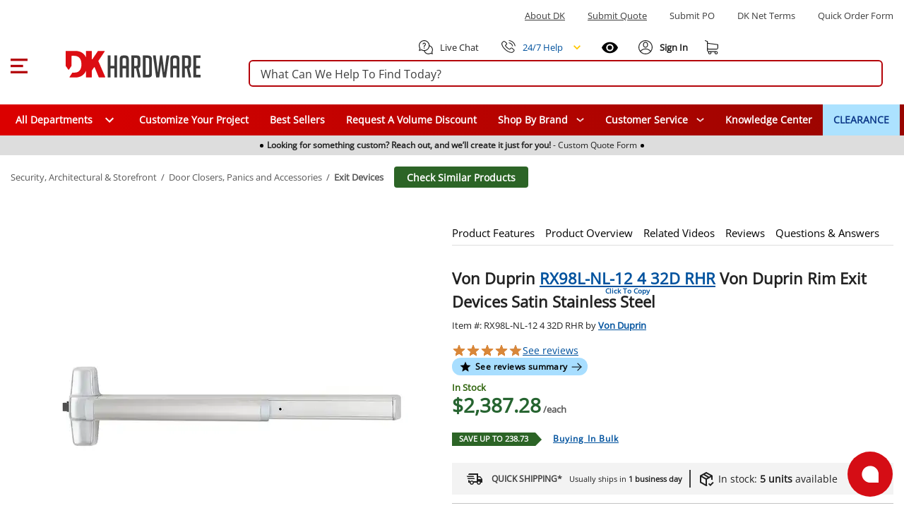

--- FILE ---
content_type: text/css; charset=utf-8
request_url: https://www.dkhardware.com/product/_nuxt/D0dwg7at.css
body_size: 7450
content:
.icon[data-v-6bc9218e]{align-items:center;display:inline-flex;flex-shrink:0;justify-content:center}.icon--inherit[data-v-6bc9218e]{color:inherit}.icon[data-v-6bc9218e]:focus{outline:2px solid currentColor;outline-offset:2px}svg[data-v-6bc9218e-s]{color:inherit;height:100%;width:100%;fill:currentColor}[data-v-6bc9218e] .icon-error,[data-v-6bc9218e] .icon-loading{background-color:currentColor;border-radius:2px;display:inline-block;height:100%;opacity:.12;width:100%}.toast[data-v-7668ce7c]{padding:.75rem;pointer-events:none;position:fixed;z-index:1080}.toast__alert[data-v-7668ce7c],.toast__hover[data-v-7668ce7c]{pointer-events:auto}.toast__alert[data-v-7668ce7c]{overflow:hidden;position:relative}.toast__inner[data-v-7668ce7c]{will-change:transform,opacity}.toast__progress[data-v-7668ce7c]{bottom:0;left:0;position:absolute;right:0}.toast__progress-bar[data-v-7668ce7c]{background:#0000001f;height:3px;position:relative;width:100%}.toast__progress-bar[data-v-7668ce7c]:after{animation-duration:var(--toast-progress-duration,4s);animation-fill-mode:forwards;animation-name:toast-countdown-7668ce7c;animation-play-state:running;animation-timing-function:linear;background:currentColor;border-radius:inherit;bottom:0;content:"";left:0;position:absolute;top:0;transform:translate(0);width:100%}.toast .toast__hover[data-pause=true]:hover .toast__progress-bar[data-v-7668ce7c]:after{animation-play-state:paused}.toast--top-right[data-v-7668ce7c]{right:0;top:0}.toast--top-left[data-v-7668ce7c]{left:0;top:0}.toast--bottom-right[data-v-7668ce7c]{bottom:0;right:0}.toast--bottom-left[data-v-7668ce7c]{bottom:0;left:0}.toast--top[data-v-7668ce7c]{left:50%;top:0;transform:translate(-50%)}.toast--bottom[data-v-7668ce7c]{bottom:0;left:50%;transform:translate(-50%)}.toast--left[data-v-7668ce7c]{left:0;top:50%;transform:translateY(-50%)}.toast--right[data-v-7668ce7c]{right:0;top:50%;transform:translateY(-50%)}@keyframes toast-countdown-7668ce7c{0%{transform:translate(0)}to{transform:translate(-100%)}}.toast-transition-enter-active .toast__inner[data-v-7668ce7c],.toast-transition-leave-active .toast__inner[data-v-7668ce7c]{transition:opacity var(--toast-transition-duration,.18s) var(--toast-transition-easing,ease),transform var(--toast-transition-duration,.18s) var(--toast-transition-easing,ease)}.toast-transition-enter-from .toast__inner[data-v-7668ce7c],.toast-transition-leave-to .toast__inner[data-v-7668ce7c]{opacity:0;transform:translateY(calc(var(--toast-transition-distance, 8px)*-1))}.toast--bottom-left.toast-transition-enter-from .toast__inner[data-v-7668ce7c],.toast--bottom-left.toast-transition-leave-to .toast__inner[data-v-7668ce7c],.toast--bottom-right.toast-transition-enter-from .toast__inner[data-v-7668ce7c],.toast--bottom-right.toast-transition-leave-to .toast__inner[data-v-7668ce7c]{transform:translateY(var(--toast-transition-distance,8px))}.toast[data-axis=horizontal].toast-transition-enter-from .toast__inner[data-v-7668ce7c],.toast[data-axis=horizontal].toast-transition-leave-to .toast__inner[data-v-7668ce7c]{transform:translate(calc(var(--toast-transition-distance, 8px)*-1))}.toast.toast--bottom-right[data-axis=horizontal].toast-transition-enter-from .toast__inner[data-v-7668ce7c],.toast.toast--bottom-right[data-axis=horizontal].toast-transition-leave-to .toast__inner[data-v-7668ce7c],.toast.toast--top-right[data-axis=horizontal].toast-transition-enter-from .toast__inner[data-v-7668ce7c],.toast.toast--top-right[data-axis=horizontal].toast-transition-leave-to .toast__inner[data-v-7668ce7c]{transform:translate(var(--toast-transition-distance,8px))}.alert[data-v-13c01bad]{align-items:flex-start;background:#fcfcfc;border:2px solid transparent;border-radius:.5rem;display:flex;gap:1rem;padding:1rem}.alert__icon[data-v-13c01bad]{background:#2e263d29;border-radius:.375rem;color:inherit;display:inline-flex;padding:.5rem}.alert__title[data-v-13c01bad]{font-family:OpenSans,sans-serif;font-size:1rem;font-weight:600;line-height:1.4;margin-bottom:.25rem}.alert__content[data-v-13c01bad]{font-family:OpenSans,sans-serif;font-size:1rem;font-weight:400;line-height:1.5}.alert--error[data-v-13c01bad]{background:#ffdbdc;border-color:#e64449;color:#85251e}.alert--error .alert__icon[data-v-13c01bad]{background:#e64449}.alert--error .alert__close .icon[data-v-13c01bad]{color:#e64449}.alert--warning[data-v-13c01bad]{background:#ffecd9;border-color:#e68f3c;color:#754400}.alert--warning .alert__icon[data-v-13c01bad]{background:#e68f3c}.alert--warning .alert__close .icon[data-v-13c01bad]{color:#e68f3c}.alert--info[data-v-13c01bad]{background:#d2f0ec;border-color:#356f9a;color:#0e4c7c}.alert--info .alert__icon[data-v-13c01bad]{background:#26547c29;background:#356f9a}.alert--info .alert__close .icon[data-v-13c01bad]{color:#356f9a}.alert--success[data-v-13c01bad]{background:#d4f4e2;border-color:#24b364;color:#265429}.alert--success .alert__icon[data-v-13c01bad]{background:#24b364}.alert--success .alert__close .icon[data-v-13c01bad]{color:#24b364}.alert__body[data-v-13c01bad]{flex:1;min-width:0}.alert__content[data-v-13c01bad]{opacity:.9}.alert__close[data-v-13c01bad]{align-self:center;-webkit-appearance:none;-moz-appearance:none;appearance:none;background:transparent;border:none;border-radius:6px;color:inherit;cursor:pointer;margin-left:auto;padding:.5rem}@keyframes progress-circular-dash-8820486b{0%{stroke-dasharray:1,200;stroke-dashoffset:0px}50%{stroke-dasharray:100,200;stroke-dashoffset:-15px}to{stroke-dasharray:100,200;stroke-dashoffset:-124px}}@keyframes progress-circular-rotate-8820486b{to{transform:rotate(1turn)}}@keyframes pulse-8820486b{0%,to{opacity:1}50%{opacity:.5}}@keyframes spin-8820486b{0%{transform:rotate(0)}to{transform:rotate(1turn)}}@keyframes fade-in-8820486b{0%{opacity:0}to{opacity:1}}@keyframes fade-out-8820486b{0%{opacity:1}to{opacity:0}}@keyframes scale-in-8820486b{0%{opacity:0;transform:scale(.95)}to{opacity:1;transform:scale(1)}}@keyframes scale-out-8820486b{0%{opacity:1;transform:scale(1)}to{opacity:0;transform:scale(.95)}}@keyframes slide-in-up-8820486b{0%{opacity:0;transform:translateY(10px)}to{opacity:1;transform:translateY(0)}}@keyframes slide-out-down-8820486b{0%{opacity:1;transform:translateY(0)}to{opacity:0;transform:translateY(10px)}}@keyframes ripple-animation-8820486b{0%{opacity:0;transform:scale(0)}10%{opacity:.3;transform:scale(.2)}25%{opacity:.4;transform:scale(.5)}50%{opacity:.35;transform:scale(.8)}75%{opacity:.2;transform:scale(1.1)}to{opacity:0;transform:scale(1.6)}}.button[data-v-8820486b]{align-items:center;border:none;border-radius:.375rem;cursor:pointer;display:inline-flex;font-family:inherit;font-weight:500;justify-content:center;outline:none;position:relative;text-align:center;text-decoration:none;text-transform:uppercase;transition:transform .15s ease,background-color .15s cubic-bezier(0,0,.2,1),box-shadow .15s cubic-bezier(0,0,.2,1),color .15s cubic-bezier(0,0,.2,1);-webkit-user-select:none;-moz-user-select:none;user-select:none;vertical-align:middle;white-space:nowrap}@media (prefers-reduced-motion:reduce){.button[data-v-8820486b]{transition:none!important}}.button[data-v-8820486b]:focus{outline:none}.button[data-v-8820486b]:active{transform:scale(.95);transition:transform .3s ease}@media (prefers-reduced-motion:reduce){.button[data-v-8820486b]:active{transform:none!important;transition:none!important}}.button--small[data-v-8820486b]{font-size:.75rem;min-width:2.75rem;padding:0 .75rem}.button--medium[data-v-8820486b],.button--small[data-v-8820486b]{font-family:OpenSans,sans-serif;font-weight:500;height:2.75rem;letter-spacing:.0892857143em;line-height:1.4}.button--medium[data-v-8820486b]{font-size:.875rem;min-width:4rem;padding:0 1rem}.button--large[data-v-8820486b]{font-size:1rem;height:3rem;min-width:5rem;padding:0 1.5rem}.button--full-width[data-v-8820486b],.button--large[data-v-8820486b]{font-family:OpenSans,sans-serif;font-weight:500;letter-spacing:.0892857143em;line-height:1.4}.button--full-width[data-v-8820486b]{font-size:.875rem;height:2.75rem;padding:0 1rem;width:100%}.button__content[data-v-8820486b]{align-items:center;display:flex;gap:.5rem;transition:opacity .4s cubic-bezier(0,0,.2,1)}.button__text[data-v-8820486b]{align-items:center;display:flex;flex:1}.button__icon[data-v-8820486b]{align-items:center;display:flex;justify-content:center}.button__icon--left[data-v-8820486b]{margin-right:.25rem}.button__icon--right[data-v-8820486b]{margin-left:.25rem}.button__loader[data-v-8820486b]{align-items:center;display:none;inset:0;justify-content:center;position:absolute}.button.button--default.button--primary[data-v-8820486b]{background-color:#d50d15;color:#fff}.button.button--default.button--primary[data-v-8820486b]:hover:not(.button--disabled):not(.button--loading){background-color:#d50d15;box-shadow:0 6px 16px #be0c1340}.button.button--default.button--primary[data-v-8820486b]:active:not(.button--disabled):not(.button--loading){background-color:#be0c13;transform:scale(.95)}.button.button--default.button--primary[data-v-8820486b]:focus:not(.button--disabled):not(.button--loading){background-color:#a70b12;box-shadow:0 10px 24px #be0c1359;color:#fff}.button.button--label.button--primary[data-v-8820486b]{background-color:#f7ced1;color:#d50d15}.button.button--label.button--primary[data-v-8820486b]:hover:not(.button--disabled):not(.button--loading){background-color:#f49ea2;box-shadow:0 6px 16px #be0c1340;color:#be0c13}.button.button--label.button--primary[data-v-8820486b]:active:not(.button--disabled):not(.button--loading){background-color:#f49ea2;color:#be0c13;transform:scale(.95)}.button.button--label.button--primary[data-v-8820486b]:focus:not(.button--disabled):not(.button--loading){background-color:#a70b12;box-shadow:0 10px 24px #be0c1359;color:#fff}.button.button--outline.button--primary[data-v-8820486b]{background-color:transparent;border:1px solid #d50d15;color:#d50d15}.button.button--outline.button--primary[data-v-8820486b]:hover:not(.button--disabled):not(.button--loading){background-color:#f49ea2;border-color:#be0c13;box-shadow:0 6px 16px #be0c1340;color:#be0c13}.button.button--outline.button--primary[data-v-8820486b]:active:not(.button--disabled):not(.button--loading){background-color:#f49ea2;border-color:#be0c13;color:#be0c13;transform:scale(.95)}.button.button--outline.button--primary[data-v-8820486b]:focus:not(.button--disabled):not(.button--loading){background-color:#a70b12;box-shadow:0 10px 24px #be0c1359;color:#fff}.button.button--text.button--primary[data-v-8820486b]{background-color:transparent;box-shadow:none;color:#d50d15}.button.button--text.button--primary[data-v-8820486b]:hover:not(.button--disabled):not(.button--loading){color:#be0c13;text-decoration:underline}.button.button--text.button--primary[data-v-8820486b]:active:not(.button--disabled):not(.button--loading){color:#be0c13;text-decoration:none;transform:scale(.95)}.button.button--text.button--primary[data-v-8820486b]:focus:not(.button--disabled):not(.button--loading){color:#a70b12;font-weight:700;text-decoration:none}.button.button--default.button--secondary[data-v-8820486b]{background-color:#3b70ca;color:#fff}.button.button--default.button--secondary[data-v-8820486b]:hover:not(.button--disabled):not(.button--loading){background-color:#3b70ca;box-shadow:0 6px 16px #3660b540}.button.button--default.button--secondary[data-v-8820486b]:active:not(.button--disabled):not(.button--loading){background-color:#3660b5;transform:scale(.95)}.button.button--default.button--secondary[data-v-8820486b]:focus:not(.button--disabled):not(.button--loading){background-color:#3151a0;box-shadow:0 10px 24px #3660b559;color:#fff}.button.button--label.button--secondary[data-v-8820486b]{background-color:#d9e5f8;color:#3b70ca}.button.button--label.button--secondary[data-v-8820486b]:hover:not(.button--disabled):not(.button--loading){background-color:#b3ccf1;box-shadow:0 6px 16px #3660b540;color:#3660b5}.button.button--label.button--secondary[data-v-8820486b]:active:not(.button--disabled):not(.button--loading){background-color:#b3ccf1;color:#3660b5;transform:scale(.95)}.button.button--label.button--secondary[data-v-8820486b]:focus:not(.button--disabled):not(.button--loading){background-color:#3151a0;box-shadow:0 10px 24px #3660b559;color:#fff}.button.button--outline.button--secondary[data-v-8820486b]{background-color:transparent;border:1px solid #3b70ca;color:#3b70ca}.button.button--outline.button--secondary[data-v-8820486b]:hover:not(.button--disabled):not(.button--loading){background-color:#b3ccf1;border-color:#3660b5;box-shadow:0 6px 16px #3660b540;color:#3660b5}.button.button--outline.button--secondary[data-v-8820486b]:active:not(.button--disabled):not(.button--loading){background-color:#b3ccf1;border-color:#3660b5;color:#3660b5;transform:scale(.95)}.button.button--outline.button--secondary[data-v-8820486b]:focus:not(.button--disabled):not(.button--loading){background-color:#3151a0;box-shadow:0 10px 24px #3660b559;color:#fff}.button.button--text.button--secondary[data-v-8820486b]{background-color:transparent;box-shadow:none;color:#3b70ca}.button.button--text.button--secondary[data-v-8820486b]:hover:not(.button--disabled):not(.button--loading){color:#3660b5;text-decoration:underline}.button.button--text.button--secondary[data-v-8820486b]:active:not(.button--disabled):not(.button--loading){color:#3660b5;text-decoration:none;transform:scale(.95)}.button.button--text.button--secondary[data-v-8820486b]:focus:not(.button--disabled):not(.button--loading){color:#3151a0;font-weight:700;text-decoration:none}.button.button--default.button--success[data-v-8820486b]{background-color:#24b364;color:#fff}.button.button--default.button--success[data-v-8820486b]:hover:not(.button--disabled):not(.button--loading){background-color:#24b364;box-shadow:0 6px 16px #22a95e40}.button.button--default.button--success[data-v-8820486b]:active:not(.button--disabled):not(.button--loading){background-color:#22a95e;transform:scale(.95)}.button.button--default.button--success[data-v-8820486b]:focus:not(.button--disabled):not(.button--loading){background-color:#209f59;box-shadow:0 10px 24px #22a95e59;color:#fff}.button.button--label.button--success[data-v-8820486b]{background-color:#d4f4e2;color:#24b364}.button.button--label.button--success[data-v-8820486b]:hover:not(.button--disabled):not(.button--loading){background-color:#a9e9c5;box-shadow:0 6px 16px #22a95e40;color:#22a95e}.button.button--label.button--success[data-v-8820486b]:active:not(.button--disabled):not(.button--loading){background-color:#a9e9c5;color:#22a95e;transform:scale(.95)}.button.button--label.button--success[data-v-8820486b]:focus:not(.button--disabled):not(.button--loading){background-color:#209f59;box-shadow:0 10px 24px #22a95e59;color:#fff}.button.button--outline.button--success[data-v-8820486b]{background-color:transparent;border:1px solid #24b364;color:#24b364}.button.button--outline.button--success[data-v-8820486b]:hover:not(.button--disabled):not(.button--loading){background-color:#a9e9c5;border-color:#22a95e;box-shadow:0 6px 16px #22a95e40;color:#22a95e}.button.button--outline.button--success[data-v-8820486b]:active:not(.button--disabled):not(.button--loading){background-color:#a9e9c5;border-color:#22a95e;color:#22a95e;transform:scale(.95)}.button.button--outline.button--success[data-v-8820486b]:focus:not(.button--disabled):not(.button--loading){background-color:#209f59;box-shadow:0 10px 24px #22a95e59;color:#fff}.button.button--text.button--success[data-v-8820486b]{background-color:transparent;box-shadow:none;color:#24b364}.button.button--text.button--success[data-v-8820486b]:hover:not(.button--disabled):not(.button--loading){color:#22a95e;text-decoration:underline}.button.button--text.button--success[data-v-8820486b]:active:not(.button--disabled):not(.button--loading){color:#22a95e;text-decoration:none;transform:scale(.95)}.button.button--text.button--success[data-v-8820486b]:focus:not(.button--disabled):not(.button--loading){color:#209f59;font-weight:700;text-decoration:none}.button.button--default.button--warning[data-v-8820486b]{background-color:#e68f3c;color:#fff}.button.button--default.button--warning[data-v-8820486b]:hover:not(.button--disabled):not(.button--loading){background-color:#e68f3c;box-shadow:0 6px 16px #d9873940}.button.button--default.button--warning[data-v-8820486b]:active:not(.button--disabled):not(.button--loading){background-color:#d98739;transform:scale(.95)}.button.button--default.button--warning[data-v-8820486b]:focus:not(.button--disabled):not(.button--loading){background-color:#cc7f36;box-shadow:0 10px 24px #d9873959;color:#fff}.button.button--label.button--warning[data-v-8820486b]{background-color:#ffecd9;color:#e68f3c}.button.button--label.button--warning[data-v-8820486b]:hover:not(.button--disabled):not(.button--loading){background-color:#ffd9b4;box-shadow:0 6px 16px #d9873940;color:#d98739}.button.button--label.button--warning[data-v-8820486b]:active:not(.button--disabled):not(.button--loading){background-color:#ffd9b4;color:#d98739;transform:scale(.95)}.button.button--label.button--warning[data-v-8820486b]:focus:not(.button--disabled):not(.button--loading){background-color:#cc7f36;box-shadow:0 10px 24px #d9873959;color:#fff}.button.button--outline.button--warning[data-v-8820486b]{background-color:transparent;border:1px solid #e68f3c;color:#e68f3c}.button.button--outline.button--warning[data-v-8820486b]:hover:not(.button--disabled):not(.button--loading){background-color:#ffd9b4;border-color:#d98739;box-shadow:0 6px 16px #d9873940;color:#d98739}.button.button--outline.button--warning[data-v-8820486b]:active:not(.button--disabled):not(.button--loading){background-color:#ffd9b4;border-color:#d98739;color:#d98739;transform:scale(.95)}.button.button--outline.button--warning[data-v-8820486b]:focus:not(.button--disabled):not(.button--loading){background-color:#cc7f36;box-shadow:0 10px 24px #d9873959;color:#fff}.button.button--text.button--warning[data-v-8820486b]{background-color:transparent;box-shadow:none;color:#e68f3c}.button.button--text.button--warning[data-v-8820486b]:hover:not(.button--disabled):not(.button--loading){color:#d98739;text-decoration:underline}.button.button--text.button--warning[data-v-8820486b]:active:not(.button--disabled):not(.button--loading){color:#d98739;text-decoration:none;transform:scale(.95)}.button.button--text.button--warning[data-v-8820486b]:focus:not(.button--disabled):not(.button--loading){color:#cc7f36;font-weight:700;text-decoration:none}.button.button--default.button--error[data-v-8820486b]{background-color:#e64449;color:#fff}.button.button--default.button--error[data-v-8820486b]:hover:not(.button--disabled):not(.button--loading){background-color:#e64449;box-shadow:0 6px 16px #d9414540}.button.button--default.button--error[data-v-8820486b]:active:not(.button--disabled):not(.button--loading){background-color:#d94145;transform:scale(.95)}.button.button--default.button--error[data-v-8820486b]:focus:not(.button--disabled):not(.button--loading){background-color:#cc3d41;box-shadow:0 10px 24px #d9414559;color:#fff}.button.button--label.button--error[data-v-8820486b]{background-color:#ffdbdc;color:#e64449}.button.button--label.button--error[data-v-8820486b]:hover:not(.button--disabled):not(.button--loading){background-color:#ffb7b9;box-shadow:0 6px 16px #d9414540;color:#d94145}.button.button--label.button--error[data-v-8820486b]:active:not(.button--disabled):not(.button--loading){background-color:#ffb7b9;color:#d94145;transform:scale(.95)}.button.button--label.button--error[data-v-8820486b]:focus:not(.button--disabled):not(.button--loading){background-color:#cc3d41;box-shadow:0 10px 24px #d9414559;color:#fff}.button.button--outline.button--error[data-v-8820486b]{background-color:transparent;border:1px solid #e64449;color:#e64449}.button.button--outline.button--error[data-v-8820486b]:hover:not(.button--disabled):not(.button--loading){background-color:#ffb7b9;border-color:#d94145;box-shadow:0 6px 16px #d9414540;color:#d94145}.button.button--outline.button--error[data-v-8820486b]:active:not(.button--disabled):not(.button--loading){background-color:#ffb7b9;border-color:#d94145;color:#d94145;transform:scale(.95)}.button.button--outline.button--error[data-v-8820486b]:focus:not(.button--disabled):not(.button--loading){background-color:#cc3d41;box-shadow:0 10px 24px #d9414559;color:#fff}.button.button--text.button--error[data-v-8820486b]{background-color:transparent;box-shadow:none;color:#e64449}.button.button--text.button--error[data-v-8820486b]:hover:not(.button--disabled):not(.button--loading){color:#d94145;text-decoration:underline}.button.button--text.button--error[data-v-8820486b]:active:not(.button--disabled):not(.button--loading){color:#d94145;text-decoration:none;transform:scale(.95)}.button.button--text.button--error[data-v-8820486b]:focus:not(.button--disabled):not(.button--loading){color:#cc3d41;font-weight:700;text-decoration:none}.button.button--default.button--info[data-v-8820486b]{background-color:#356f9a;color:#fff}.button.button--default.button--info[data-v-8820486b]:hover:not(.button--disabled):not(.button--loading){background-color:#356f9a;box-shadow:0 6px 16px #30669040}.button.button--default.button--info[data-v-8820486b]:active:not(.button--disabled):not(.button--loading){background-color:#306690;transform:scale(.95)}.button.button--default.button--info[data-v-8820486b]:focus:not(.button--disabled):not(.button--loading){background-color:#2b5d86;box-shadow:0 10px 24px #30669059;color:#fff}.button.button--label.button--info[data-v-8820486b]{background-color:#d2f0ec;color:#356f9a}.button.button--label.button--info[data-v-8820486b]:hover:not(.button--disabled):not(.button--loading){background-color:#acd2da;box-shadow:0 6px 16px #30669040;color:#306690}.button.button--label.button--info[data-v-8820486b]:active:not(.button--disabled):not(.button--loading){background-color:#acd2da;color:#306690;transform:scale(.95)}.button.button--label.button--info[data-v-8820486b]:focus:not(.button--disabled):not(.button--loading){background-color:#2b5d86;box-shadow:0 10px 24px #30669059;color:#fff}.button.button--outline.button--info[data-v-8820486b]{background-color:transparent;border:1px solid #356f9a;color:#356f9a}.button.button--outline.button--info[data-v-8820486b]:hover:not(.button--disabled):not(.button--loading){background-color:#acd2da;border-color:#306690;box-shadow:0 6px 16px #30669040;color:#306690}.button.button--outline.button--info[data-v-8820486b]:active:not(.button--disabled):not(.button--loading){background-color:#acd2da;border-color:#306690;color:#306690;transform:scale(.95)}.button.button--outline.button--info[data-v-8820486b]:focus:not(.button--disabled):not(.button--loading){background-color:#2b5d86;box-shadow:0 10px 24px #30669059;color:#fff}.button.button--text.button--info[data-v-8820486b]{background-color:transparent;box-shadow:none;color:#356f9a}.button.button--text.button--info[data-v-8820486b]:hover:not(.button--disabled):not(.button--loading){color:#306690;text-decoration:underline}.button.button--text.button--info[data-v-8820486b]:active:not(.button--disabled):not(.button--loading){color:#306690;text-decoration:none;transform:scale(.95)}.button.button--text.button--info[data-v-8820486b]:focus:not(.button--disabled):not(.button--loading){color:#2b5d86;font-weight:700;text-decoration:none}.button--outline[data-v-8820486b]{background-color:transparent;border:1px solid}.button--loading[data-v-8820486b]{cursor:default;pointer-events:none}.button--loading .button__content[data-v-8820486b]{opacity:0}.button--loading .button__loader[data-v-8820486b]{display:flex}.button--disabled[data-v-8820486b]{box-shadow:none;cursor:not-allowed;opacity:.6;pointer-events:none;transform:none}.button--disabled.button--default[data-v-8820486b],.button--disabled.button--error[data-v-8820486b],.button--disabled.button--info[data-v-8820486b],.button--disabled.button--label[data-v-8820486b],.button--disabled.button--primary[data-v-8820486b],.button--disabled.button--secondary[data-v-8820486b],.button--disabled.button--success[data-v-8820486b],.button--disabled.button--warning[data-v-8820486b]{background-color:#97959e!important;color:#fff!important}.button--disabled.button--outline[data-v-8820486b]{background-color:#fff!important;border-color:#97959e!important;color:#97959e!important}.button--disabled.button--text[data-v-8820486b]{background-color:transparent!important;color:#acaab1!important}@keyframes progress-circular-dash-5a641e6b{0%{stroke-dasharray:1,200;stroke-dashoffset:0px}50%{stroke-dasharray:100,200;stroke-dashoffset:-15px}to{stroke-dasharray:100,200;stroke-dashoffset:-124px}}@keyframes progress-circular-rotate-5a641e6b{to{transform:rotate(1turn)}}@keyframes pulse-5a641e6b{0%,to{opacity:1}50%{opacity:.5}}@keyframes spin-5a641e6b{0%{transform:rotate(0)}to{transform:rotate(1turn)}}@keyframes fade-in-5a641e6b{0%{opacity:0}to{opacity:1}}@keyframes fade-out-5a641e6b{0%{opacity:1}to{opacity:0}}@keyframes scale-in-5a641e6b{0%{opacity:0;transform:scale(.95)}to{opacity:1;transform:scale(1)}}@keyframes scale-out-5a641e6b{0%{opacity:1;transform:scale(1)}to{opacity:0;transform:scale(.95)}}@keyframes slide-in-up-5a641e6b{0%{opacity:0;transform:translateY(10px)}to{opacity:1;transform:translateY(0)}}@keyframes slide-out-down-5a641e6b{0%{opacity:1;transform:translateY(0)}to{opacity:0;transform:translateY(10px)}}@keyframes ripple-animation-5a641e6b{0%{opacity:0;transform:scale(0)}10%{opacity:.3;transform:scale(.2)}25%{opacity:.4;transform:scale(.5)}50%{opacity:.35;transform:scale(.8)}75%{opacity:.2;transform:scale(1.1)}to{opacity:0;transform:scale(1.6)}}.progress-circular[data-v-5a641e6b]{display:inline-flex;height:100%;position:relative;vertical-align:middle;width:100%}.progress-circular--with-icon[data-v-5a641e6b],.progress-circular[data-v-5a641e6b]{align-items:center;justify-content:center}.progress-circular--primary .progress-circular-overlay[data-v-5a641e6b]{stroke:#be0c13}.progress-circular--primary .progress-circular__icon[data-v-5a641e6b]{color:#be0c13}.progress-circular--secondary .progress-circular-overlay[data-v-5a641e6b]{stroke:#3660b5}.progress-circular--secondary .progress-circular__icon[data-v-5a641e6b]{color:#3660b5}.progress-circular--success .progress-circular-overlay[data-v-5a641e6b]{stroke:#22a95e}.progress-circular--success .progress-circular__icon[data-v-5a641e6b]{color:#22a95e}.progress-circular--warning .progress-circular-overlay[data-v-5a641e6b]{stroke:#d98739}.progress-circular--warning .progress-circular__icon[data-v-5a641e6b]{color:#d98739}.progress-circular--error .progress-circular-overlay[data-v-5a641e6b]{stroke:#d94145}.progress-circular--error .progress-circular__icon[data-v-5a641e6b]{color:#d94145}.progress-circular--info .progress-circular-overlay[data-v-5a641e6b]{stroke:#306690}.progress-circular--info .progress-circular__icon[data-v-5a641e6b]{color:#306690}.progress-circular__icon[data-v-5a641e6b]{font-size:60%;font-weight:700;left:50%;line-height:1;position:absolute;top:50%;transform:translate(-50%,-50%);transition:color .3s cubic-bezier(.82,.085,.395,.895),background-color .3s cubic-bezier(.82,.085,.395,.895),border-color .3s cubic-bezier(.82,.085,.395,.895);z-index:3}.progress-circular-underlay[data-v-5a641e6b]{stroke:#0000001f;z-index:1}.progress-circular-overlay[data-v-5a641e6b]{stroke-linecap:round;transform:rotate(-90deg);transform-origin:center center;transition:stroke-dashoffset .3s cubic-bezier(.4,0,.2,1);z-index:2}.progress-circular-overlay--indeterminate[data-v-5a641e6b]{animation:progress-circular-dash-5a641e6b 1.4s ease-in-out 0s infinite normal both;transition:none}svg[data-v-5a641e6b]{height:100%;inset:0;margin:auto;position:absolute;transform:rotate(-90deg);transform-origin:center center;width:100%;z-index:0}svg.progress-circular__svg--indeterminate[data-v-5a641e6b]{animation:progress-circular-rotate-5a641e6b 1.4s linear 0s infinite normal both}@media (prefers-reduced-motion:reduce){.progress-circular-overlay[data-v-5a641e6b]{transition-duration:1s!important}.progress-circular-overlay--indeterminate[data-v-5a641e6b],svg.progress-circular__svg--indeterminate[data-v-5a641e6b]{animation-duration:8s!important;animation-timing-function:linear!important}.progress-circular__icon[data-v-5a641e6b]{transition-duration:1s!important}}.progress-circular[data-v-5a641e6b]:focus{border-radius:50%;outline:2px solid #be0c13;outline-offset:2px}.lazy-img-container[data-v-a06d8fb2]{align-items:center;aspect-ratio:1/1;contain:layout style;display:flex;height:100%;justify-content:center;position:relative;width:100%}.placeholder[data-v-a06d8fb2]{left:50%;position:absolute;top:50%;transform:translate(-50%,-50%);z-index:1}.lazy[data-v-a06d8fb2]{align-items:center;aspect-ratio:1/1;display:flex;height:100%;justify-content:center;width:100%}.img-skeleton[data-v-a06d8fb2]{height:100%!important;left:0;position:absolute;top:0;width:100%!important}.image-wrapper[data-v-988d5423]{align-items:center;contain:layout style;display:flex;height:100%;justify-content:center;position:relative;width:100%}img[data-v-988d5423]{visibility:visible}.responsive[data-v-988d5423]{align-items:stretch;aspect-ratio:1/1;contain:layout style;display:flex;flex:1 0 auto;height:100%;justify-content:center;max-height:100%;max-width:100%;overflow:hidden;position:relative}.img-contain[data-v-988d5423]{height:auto;-o-object-fit:contain;object-fit:contain;width:100%}.img-cover[data-v-988d5423]{height:auto;-o-object-fit:cover;object-fit:cover;width:100%}.skeleton-rect[data-v-23a44f3d]{display:block}.skeleton-rect--rounded[data-v-23a44f3d]{border-radius:var(--radius,4px)}.dkh-woot-wide{margin-bottom:6rem!important;right:1rem!important}.support-fab[data-v-150d43ec]{align-items:center;background:#d50d15;border:none;border-radius:50%;bottom:1rem;box-shadow:none;color:#fff;cursor:pointer;display:inline-flex;height:64px;justify-content:center;position:fixed;right:1rem;width:64px;z-index:1000}.support-fab[data-v-150d43ec]:hover{box-shadow:0 6px 18px #0003}.icon[data-v-150d43ec]{transform:rotate(0);transition:transform .28s cubic-bezier(.2,.7,.2,1)}.icon.is-active[data-v-150d43ec]{transform:rotate(180deg)}.icon-chat[data-v-150d43ec],.icon-close[data-v-150d43ec]{transform-origin:50% 50%;transition:opacity .2s ease,transform .28s cubic-bezier(.2,.7,.2,1)}.icon-chat[data-v-150d43ec]{opacity:1;transform:rotate(0) scale(1)}.icon.is-active .icon-chat[data-v-150d43ec]{opacity:0;transform:rotate(90deg) scale(.85)}.icon-close[data-v-150d43ec]{opacity:0;transform:rotate(-90deg) scale(.85)}.icon.is-active .icon-close[data-v-150d43ec]{opacity:1;transform:rotate(0) scale(1)}.icon-spinner[data-v-150d43ec]{opacity:0}.icon.is-loading .icon-spinner[data-v-150d43ec]{opacity:1}.icon-spinner .ring[data-v-150d43ec]{fill:none}.icon-spinner .arc[data-v-150d43ec]{fill:none;animation:spin-150d43ec 1s linear infinite;transform-origin:12px 12px}.icon.is-loading .icon-chat[data-v-150d43ec],.icon.is-loading .icon-close[data-v-150d43ec]{opacity:0!important;transform:scale(.9)}@keyframes spin-150d43ec{0%{transform:rotate(0)}to{transform:rotate(1turn)}}.support-overlay[data-v-ca883194]{background:#00000040;inset:0;position:fixed;z-index:999}.support-panel[data-v-ca883194]{background:#fff;border-radius:16px;bottom:6rem;box-shadow:0 10px 40px #0000002e;max-width:calc(100vw - 2rem);overflow:hidden;position:fixed;right:1rem;width:360px;z-index:1001}.support-header[data-v-ca883194]{padding:1rem 1rem .25rem}.support-title[data-v-ca883194]{font-size:1.125rem;font-weight:600;padding:.5rem 2rem .25rem 1rem}.support-form[data-v-ca883194]{padding:0 1rem 1rem}.support-note[data-v-ca883194]{background:#f9fafb;border:1px solid #e5e7eb;border-radius:8px;color:#374151;font-size:.9rem;margin:0 1rem .5rem;padding:.625rem .75rem}.field[data-v-ca883194]{display:flex;flex-direction:column;gap:.375rem;margin-bottom:.75rem}.field>input[data-v-ca883194],.field>select[data-v-ca883194],.field>textarea[data-v-ca883194]{border:1px solid #d1d5db;border-radius:.375rem;font-size:.95rem;padding:.5rem .625rem}.error[data-v-ca883194]{color:#b91c1c}.actions[data-v-ca883194]{display:flex;gap:.5rem;justify-content:flex-end;margin-top:.25rem}.btn[data-v-ca883194]{border:1px solid transparent;border-radius:.375rem;padding:.5rem .9rem}.btn-primary[data-v-ca883194]{background:#d91616;color:#fff}.btn-primary[disabled][data-v-ca883194]{cursor:not-allowed;opacity:.6}.btn-secondary[data-v-ca883194]{background:#fff;border-color:#d1d5db;color:#1f2937}.fade-enter-active[data-v-ca883194],.fade-leave-active[data-v-ca883194]{transition:opacity .15s ease}.fade-enter-from[data-v-ca883194],.fade-leave-to[data-v-ca883194]{opacity:0}.pop-enter-active[data-v-ca883194],.pop-leave-active[data-v-ca883194]{transform-origin:bottom right;transition:transform .22s cubic-bezier(.2,.7,.2,1),opacity .18s ease}.pop-enter-from[data-v-ca883194],.pop-leave-to[data-v-ca883194]{opacity:0;transform:translateY(8px) scale(.96)}@keyframes progress-circular-dash-e509f290{0%{stroke-dasharray:1,200;stroke-dashoffset:0px}50%{stroke-dasharray:100,200;stroke-dashoffset:-15px}to{stroke-dasharray:100,200;stroke-dashoffset:-124px}}@keyframes progress-circular-rotate-e509f290{to{transform:rotate(1turn)}}@keyframes pulse-e509f290{0%,to{opacity:1}50%{opacity:.5}}@keyframes spin-e509f290{0%{transform:rotate(0)}to{transform:rotate(1turn)}}@keyframes fade-in-e509f290{0%{opacity:0}to{opacity:1}}@keyframes fade-out-e509f290{0%{opacity:1}to{opacity:0}}@keyframes scale-in-e509f290{0%{opacity:0;transform:scale(.95)}to{opacity:1;transform:scale(1)}}@keyframes scale-out-e509f290{0%{opacity:1;transform:scale(1)}to{opacity:0;transform:scale(.95)}}@keyframes slide-in-up-e509f290{0%{opacity:0;transform:translateY(10px)}to{opacity:1;transform:translateY(0)}}@keyframes slide-out-down-e509f290{0%{opacity:1;transform:translateY(0)}to{opacity:0;transform:translateY(10px)}}@keyframes ripple-animation-e509f290{0%{opacity:0;transform:scale(0)}10%{opacity:.3;transform:scale(.2)}25%{opacity:.4;transform:scale(.5)}50%{opacity:.35;transform:scale(.8)}75%{opacity:.2;transform:scale(1.1)}to{opacity:0;transform:scale(1.6)}}.input[data-v-e509f290]{align-items:center;display:flex;height:100%;position:relative;width:100%}.input__field[data-v-e509f290]{background:none;border:none;box-sizing:border-box;color:#444050;font-family:inherit;font-family:OpenSans,sans-serif;font-size:1rem;font-weight:400;height:100%;line-height:1.25rem;outline:none;padding:20px .75rem 0;transition:border-color .3s cubic-bezier(0,0,.2,1),box-shadow .3s cubic-bezier(0,0,.2,1);width:100%}.field.field--top-label .input__field[data-v-e509f290],.field:not(.field--has-label) .input__field[data-v-e509f290]{padding:0 .75rem}.input__field[data-v-e509f290]::-moz-placeholder{color:#acaab1;opacity:1}.input__field[data-v-e509f290]::placeholder{color:#acaab1;opacity:1}.field--disabled .input__field[data-v-e509f290]{color:#acaab1;cursor:not-allowed}.field--size-small .input__field[data-v-e509f290]{background:none;border:none;box-sizing:border-box;color:#444050;font-family:inherit;font-family:OpenSans,sans-serif;font-size:1rem;font-weight:400;height:100%;line-height:1.25rem;outline:none;padding:16px .75rem 0;transition:border-color .3s cubic-bezier(0,0,.2,1),box-shadow .3s cubic-bezier(0,0,.2,1);width:100%}.field.field--top-label .field--size-small .input__field[data-v-e509f290],.field:not(.field--has-label) .field--size-small .input__field[data-v-e509f290]{padding:0 .75rem}.field--size-small .input__field[data-v-e509f290]::-moz-placeholder{color:#acaab1;opacity:1}.field--size-small .input__field[data-v-e509f290]::placeholder{color:#acaab1;opacity:1}.field--disabled .field--size-small .input__field[data-v-e509f290]{color:#acaab1;cursor:not-allowed}.field--size-medium .input__field[data-v-e509f290]{background:none;border:none;box-sizing:border-box;color:#444050;font-family:inherit;font-family:OpenSans,sans-serif;font-size:1rem;font-weight:400;height:100%;line-height:1.25rem;outline:none;padding:18px .75rem 0;transition:border-color .3s cubic-bezier(0,0,.2,1),box-shadow .3s cubic-bezier(0,0,.2,1);width:100%}.field.field--top-label .field--size-medium .input__field[data-v-e509f290],.field:not(.field--has-label) .field--size-medium .input__field[data-v-e509f290]{padding:0 .75rem}.field--size-medium .input__field[data-v-e509f290]::-moz-placeholder{color:#acaab1;opacity:1}.field--size-medium .input__field[data-v-e509f290]::placeholder{color:#acaab1;opacity:1}.field--disabled .field--size-medium .input__field[data-v-e509f290]{color:#acaab1;cursor:not-allowed}.field--size-large .input__field[data-v-e509f290]{background:none;border:none;box-sizing:border-box;color:#444050;font-family:inherit;font-family:OpenSans,sans-serif;font-size:1rem;font-weight:400;height:100%;line-height:1.25rem;outline:none;padding:20px .75rem 0;transition:border-color .3s cubic-bezier(0,0,.2,1),box-shadow .3s cubic-bezier(0,0,.2,1);width:100%}.field.field--top-label .field--size-large .input__field[data-v-e509f290],.field:not(.field--has-label) .field--size-large .input__field[data-v-e509f290]{padding:0 .75rem}.field--size-large .input__field[data-v-e509f290]::-moz-placeholder{color:#acaab1;opacity:1}.field--size-large .input__field[data-v-e509f290]::placeholder{color:#acaab1;opacity:1}.field--disabled .field--size-large .input__field[data-v-e509f290]{color:#acaab1;cursor:not-allowed}.input__field--with-left-icon[data-v-e509f290]{padding-left:40px}.input__field--with-right-icon[data-v-e509f290]{padding-right:40px}.input__icon[data-v-e509f290]{align-items:center;display:flex;height:24px;justify-content:center;pointer-events:none;position:absolute;top:50%;transform:translateY(-50%);width:24px}.input__icon--left[data-v-e509f290]{left:8px}.input__icon--right[data-v-e509f290]{right:8px}@keyframes progress-circular-dash-c9396e1b{0%{stroke-dasharray:1,200;stroke-dashoffset:0px}50%{stroke-dasharray:100,200;stroke-dashoffset:-15px}to{stroke-dasharray:100,200;stroke-dashoffset:-124px}}@keyframes progress-circular-rotate-c9396e1b{to{transform:rotate(1turn)}}@keyframes pulse-c9396e1b{0%,to{opacity:1}50%{opacity:.5}}@keyframes spin-c9396e1b{0%{transform:rotate(0)}to{transform:rotate(1turn)}}@keyframes fade-in-c9396e1b{0%{opacity:0}to{opacity:1}}@keyframes fade-out-c9396e1b{0%{opacity:1}to{opacity:0}}@keyframes scale-in-c9396e1b{0%{opacity:0;transform:scale(.95)}to{opacity:1;transform:scale(1)}}@keyframes scale-out-c9396e1b{0%{opacity:1;transform:scale(1)}to{opacity:0;transform:scale(.95)}}@keyframes slide-in-up-c9396e1b{0%{opacity:0;transform:translateY(10px)}to{opacity:1;transform:translateY(0)}}@keyframes slide-out-down-c9396e1b{0%{opacity:1;transform:translateY(0)}to{opacity:0;transform:translateY(10px)}}@keyframes ripple-animation-c9396e1b{0%{opacity:0;transform:scale(0)}10%{opacity:.3;transform:scale(.2)}25%{opacity:.4;transform:scale(.5)}50%{opacity:.35;transform:scale(.8)}75%{opacity:.2;transform:scale(1.1)}to{opacity:0;transform:scale(1.6)}}.field-wrapper[data-v-c9396e1b]{position:relative;width:100%}.field-container[data-v-c9396e1b]{display:flex;flex-direction:column;isolation:isolate;position:relative}.field[data-v-c9396e1b]{background-color:#fff;border:1px solid #c1bfc5;border-radius:.125rem;box-sizing:border-box;display:block;height:56px;transition:border-color .3s cubic-bezier(0,0,.2,1),box-shadow .3s cubic-bezier(0,0,.2,1);width:100%}.field[data-v-c9396e1b]:hover:not(.field--disabled):not(.field--focused){border-color:#3660b5}.field.field--focused[data-v-c9396e1b]{border-color:#3660b5;box-shadow:0 6px 16px #3660b540}.field.field--error[data-v-c9396e1b],.field.field--error[data-v-c9396e1b]:hover{border-color:#d94145}.field.field--disabled[data-v-c9396e1b]{background-color:#f8f9fa;border-color:#d5d5d8;cursor:not-allowed}.field[data-v-c9396e1b]{position:relative;z-index:1}.field[data-v-c9396e1b]:hover{z-index:2}.field.field--focused[data-v-c9396e1b]{z-index:3}.field.field--size-small[data-v-c9396e1b]{background-color:#fff;border:1px solid #c1bfc5;border-radius:.125rem;box-sizing:border-box;display:block;height:44px;position:relative;transition:border-color .3s cubic-bezier(0,0,.2,1),box-shadow .3s cubic-bezier(0,0,.2,1);width:100%}.field.field--size-small[data-v-c9396e1b]:hover:not(.field--disabled):not(.field--focused){border-color:#3660b5}.field.field--size-small.field--focused[data-v-c9396e1b]{border-color:#3660b5;box-shadow:0 6px 16px #3660b540}.field.field--size-small.field--error[data-v-c9396e1b],.field.field--size-small.field--error[data-v-c9396e1b]:hover{border-color:#d94145}.field.field--size-small.field--disabled[data-v-c9396e1b]{background-color:#f8f9fa;border-color:#d5d5d8;cursor:not-allowed}.field.field--size-small.field--floating-label .field__label[data-v-c9396e1b]{transform:translateY(0)}.field.field--size-medium[data-v-c9396e1b]{background-color:#fff;border:1px solid #c1bfc5;border-radius:.125rem;box-sizing:border-box;display:block;height:50px;position:relative;transition:border-color .3s cubic-bezier(0,0,.2,1),box-shadow .3s cubic-bezier(0,0,.2,1);width:100%}.field.field--size-medium[data-v-c9396e1b]:hover:not(.field--disabled):not(.field--focused){border-color:#3660b5}.field.field--size-medium.field--focused[data-v-c9396e1b]{border-color:#3660b5;box-shadow:0 6px 16px #3660b540}.field.field--size-medium.field--error[data-v-c9396e1b],.field.field--size-medium.field--error[data-v-c9396e1b]:hover{border-color:#d94145}.field.field--size-medium.field--disabled[data-v-c9396e1b]{background-color:#f8f9fa;border-color:#d5d5d8;cursor:not-allowed}.field.field--size-medium.field--floating-label .field__label[data-v-c9396e1b]{transform:translateY(0)}.field.field--size-large[data-v-c9396e1b]{background-color:#fff;border:1px solid #c1bfc5;border-radius:.125rem;box-sizing:border-box;display:block;height:56px;position:relative;transition:border-color .3s cubic-bezier(0,0,.2,1),box-shadow .3s cubic-bezier(0,0,.2,1);width:100%}.field.field--size-large[data-v-c9396e1b]:hover:not(.field--disabled):not(.field--focused){border-color:#3660b5}.field.field--size-large.field--focused[data-v-c9396e1b]{border-color:#3660b5;box-shadow:0 6px 16px #3660b540}.field.field--size-large.field--error[data-v-c9396e1b],.field.field--size-large.field--error[data-v-c9396e1b]:hover{border-color:#d94145}.field.field--size-large.field--disabled[data-v-c9396e1b]{background-color:#f8f9fa;border-color:#d5d5d8;cursor:not-allowed}.field.field--size-large.field--floating-label .field__label[data-v-c9396e1b]{top:.5rem;transform:translateY(0)}.field__wrapper[data-v-c9396e1b]{height:100%;width:100%}.field__label[data-v-c9396e1b]{background-color:transparent;color:#97959e;font-family:OpenSans,sans-serif;font-size:.9rem;font-weight:400;left:.75rem;line-height:1rem;margin-left:-4px;padding:0 4px;pointer-events:none;position:absolute;top:50%;transform:translateY(-50%);transition:color .2s cubic-bezier(.4,0,.2,1),top .2s cubic-bezier(.4,0,.2,1),transform .2s cubic-bezier(.4,0,.2,1),font-size .2s cubic-bezier(.4,0,.2,1),background-color .2s cubic-bezier(.4,0,.2,1)}.field--focused .field__label[data-v-c9396e1b]{background-color:#fff;color:#3660b5}.field--error .field__label[data-v-c9396e1b]{color:#d94145}.field--disabled .field__label[data-v-c9396e1b]{color:#acaab1}.field--floating-label .field__label[data-v-c9396e1b]{font-family:OpenSans,sans-serif;font-size:.75rem;font-weight:400;line-height:.8125rem;top:.5rem;transform:translateY(0)}.field__label[data-v-c9396e1b]{z-index:2}.field__label--top[data-v-c9396e1b]{color:#444050;display:block;font-family:OpenSans,sans-serif;font-size:.9rem;font-weight:400;line-height:1rem;margin-bottom:.25rem}.field__label--top.field__label--focused[data-v-c9396e1b]{color:#3660b5}.field__label--top.field__label--error[data-v-c9396e1b]{color:#d94145}.field__label--top.field__label--disabled[data-v-c9396e1b]{color:#acaab1}.field__required[data-v-c9396e1b]{color:#d94145}.field__details[data-v-c9396e1b]{align-items:flex-start;display:flex;min-height:1.5rem}.field__error[data-v-c9396e1b],.field__helper[data-v-c9396e1b]{font-family:OpenSans,sans-serif;font-size:.75rem;font-weight:400;line-height:.8125rem;margin-top:.25rem}.field__error.field__helper[data-v-c9396e1b],.field__helper.field__helper[data-v-c9396e1b]{color:#82808b}.field__error.field__error[data-v-c9396e1b],.field__helper.field__error[data-v-c9396e1b]{color:#d94145}.field__counter[data-v-c9396e1b]{background-color:#fff;bottom:.5rem;color:#97959e;font-family:OpenSans,sans-serif;font-size:.75rem;font-weight:400;line-height:.8125rem;padding:0 .25rem;pointer-events:none;position:absolute;right:.5rem}.field__counter.field__counter--error[data-v-c9396e1b]{color:#d94145}.field__counter[data-v-c9396e1b]{z-index:2}.field__icon[data-v-c9396e1b]{align-items:center;display:flex;height:24px;justify-content:center;pointer-events:none;position:absolute;top:50%;transform:translateY(-50%);width:24px}.field__icon--left[data-v-c9396e1b]{left:8px}.field__icon--right[data-v-c9396e1b]{right:8px}@keyframes progress-circular-dash-f869beb6{0%{stroke-dasharray:1,200;stroke-dashoffset:0px}50%{stroke-dasharray:100,200;stroke-dashoffset:-15px}to{stroke-dasharray:100,200;stroke-dashoffset:-124px}}@keyframes progress-circular-rotate-f869beb6{to{transform:rotate(1turn)}}@keyframes pulse-f869beb6{0%,to{opacity:1}50%{opacity:.5}}@keyframes spin-f869beb6{0%{transform:rotate(0)}to{transform:rotate(1turn)}}@keyframes fade-in-f869beb6{0%{opacity:0}to{opacity:1}}@keyframes fade-out-f869beb6{0%{opacity:1}to{opacity:0}}@keyframes scale-in-f869beb6{0%{opacity:0;transform:scale(.95)}to{opacity:1;transform:scale(1)}}@keyframes scale-out-f869beb6{0%{opacity:1;transform:scale(1)}to{opacity:0;transform:scale(.95)}}@keyframes slide-in-up-f869beb6{0%{opacity:0;transform:translateY(10px)}to{opacity:1;transform:translateY(0)}}@keyframes slide-out-down-f869beb6{0%{opacity:1;transform:translateY(0)}to{opacity:0;transform:translateY(10px)}}@keyframes ripple-animation-f869beb6{0%{opacity:0;transform:scale(0)}10%{opacity:.3;transform:scale(.2)}25%{opacity:.4;transform:scale(.5)}50%{opacity:.35;transform:scale(.8)}75%{opacity:.2;transform:scale(1.1)}to{opacity:0;transform:scale(1.6)}}.textarea-field[data-v-f869beb6] .field{height:auto!important;min-height:80px}.textarea-field[data-v-f869beb6] .field.field--size-small{height:auto!important;min-height:64px}.textarea-field[data-v-f869beb6] .field.field--size-medium{height:auto!important;min-height:72px}.textarea-field[data-v-f869beb6] .field.field--size-large{height:auto!important;min-height:80px}.textarea-field[data-v-f869beb6] .field:not(.field--floating-label) .field__label{top:20%;transform:translateY(-20%)}.textarea-element[data-v-f869beb6]{background:none;border:none;box-sizing:border-box;color:#444050;font-family:inherit;font-family:OpenSans,sans-serif;font-size:1rem;font-weight:400;height:100%;line-height:1.25rem;outline:none;padding:20px .75rem 0;transition:border-color .3s cubic-bezier(0,0,.2,1),box-shadow .3s cubic-bezier(0,0,.2,1);width:100%}.field.field--top-label .textarea-element[data-v-f869beb6],.field:not(.field--has-label) .textarea-element[data-v-f869beb6]{padding:0 .75rem}.textarea-element[data-v-f869beb6]::-moz-placeholder{color:#acaab1;opacity:1}.textarea-element[data-v-f869beb6]::placeholder{color:#acaab1;opacity:1}.field--disabled .textarea-element[data-v-f869beb6]{color:#acaab1;cursor:not-allowed}.textarea-element[data-v-f869beb6]{height:auto;line-height:1.5;min-height:78px;resize:vertical}.field--disabled .textarea-element[data-v-f869beb6],.textarea-element[no-resize][data-v-f869beb6]{resize:none}.field--size-small .textarea-element[data-v-f869beb6]{background:none;border:none;box-sizing:border-box;color:#444050;font-family:inherit;font-family:OpenSans,sans-serif;font-size:1rem;font-weight:400;height:100%;line-height:1.25rem;outline:none;padding:16px .75rem 0;transition:border-color .3s cubic-bezier(0,0,.2,1),box-shadow .3s cubic-bezier(0,0,.2,1);width:100%}.field.field--top-label .field--size-small .textarea-element[data-v-f869beb6],.field:not(.field--has-label) .field--size-small .textarea-element[data-v-f869beb6]{padding:0 .75rem}.field--size-small .textarea-element[data-v-f869beb6]::-moz-placeholder{color:#acaab1;opacity:1}.field--size-small .textarea-element[data-v-f869beb6]::placeholder{color:#acaab1;opacity:1}.field--disabled .field--size-small .textarea-element[data-v-f869beb6]{color:#acaab1;cursor:not-allowed}.field--size-small .textarea-element[data-v-f869beb6]{height:auto;line-height:1.5;min-height:62px;resize:vertical}.field--disabled .field--size-small .textarea-element[data-v-f869beb6],.field--size-small .textarea-element[no-resize][data-v-f869beb6]{resize:none}.field--size-medium .textarea-element[data-v-f869beb6]{background:none;border:none;box-sizing:border-box;color:#444050;font-family:inherit;font-family:OpenSans,sans-serif;font-size:1rem;font-weight:400;height:100%;line-height:1.25rem;outline:none;padding:18px .75rem 0;transition:border-color .3s cubic-bezier(0,0,.2,1),box-shadow .3s cubic-bezier(0,0,.2,1);width:100%}.field.field--top-label .field--size-medium .textarea-element[data-v-f869beb6],.field:not(.field--has-label) .field--size-medium .textarea-element[data-v-f869beb6]{padding:0 .75rem}.field--size-medium .textarea-element[data-v-f869beb6]::-moz-placeholder{color:#acaab1;opacity:1}.field--size-medium .textarea-element[data-v-f869beb6]::placeholder{color:#acaab1;opacity:1}.field--disabled .field--size-medium .textarea-element[data-v-f869beb6]{color:#acaab1;cursor:not-allowed}.field--size-medium .textarea-element[data-v-f869beb6]{height:auto;line-height:1.5;min-height:70px;resize:vertical}.field--disabled .field--size-medium .textarea-element[data-v-f869beb6],.field--size-medium .textarea-element[no-resize][data-v-f869beb6]{resize:none}.field--size-large .textarea-element[data-v-f869beb6]{background:none;border:none;box-sizing:border-box;color:#444050;font-family:inherit;font-family:OpenSans,sans-serif;font-size:1rem;font-weight:400;height:100%;line-height:1.25rem;outline:none;padding:20px .75rem 0;transition:border-color .3s cubic-bezier(0,0,.2,1),box-shadow .3s cubic-bezier(0,0,.2,1);width:100%}.field.field--top-label .field--size-large .textarea-element[data-v-f869beb6],.field:not(.field--has-label) .field--size-large .textarea-element[data-v-f869beb6]{padding:0 .75rem}.field--size-large .textarea-element[data-v-f869beb6]::-moz-placeholder{color:#acaab1;opacity:1}.field--size-large .textarea-element[data-v-f869beb6]::placeholder{color:#acaab1;opacity:1}.field--disabled .field--size-large .textarea-element[data-v-f869beb6]{color:#acaab1;cursor:not-allowed}.field--size-large .textarea-element[data-v-f869beb6]{height:auto;line-height:1.5;min-height:78px;resize:vertical}.field--disabled .field--size-large .textarea-element[data-v-f869beb6],.field--size-large .textarea-element[no-resize][data-v-f869beb6]{resize:none}@keyframes progress-circular-dash-65528807{0%{stroke-dasharray:1,200;stroke-dashoffset:0px}50%{stroke-dasharray:100,200;stroke-dashoffset:-15px}to{stroke-dasharray:100,200;stroke-dashoffset:-124px}}@keyframes progress-circular-rotate-65528807{to{transform:rotate(1turn)}}@keyframes spin-65528807{0%{transform:rotate(0)}to{transform:rotate(1turn)}}@keyframes fade-in-65528807{0%{opacity:0}to{opacity:1}}@keyframes fade-out-65528807{0%{opacity:1}to{opacity:0}}@keyframes scale-in-65528807{0%{opacity:0;transform:scale(.95)}to{opacity:1;transform:scale(1)}}@keyframes scale-out-65528807{0%{opacity:1;transform:scale(1)}to{opacity:0;transform:scale(.95)}}@keyframes slide-in-up-65528807{0%{opacity:0;transform:translateY(10px)}to{opacity:1;transform:translateY(0)}}@keyframes slide-out-down-65528807{0%{opacity:1;transform:translateY(0)}to{opacity:0;transform:translateY(10px)}}@keyframes ripple-animation-65528807{0%{opacity:0;transform:scale(0)}10%{opacity:.3;transform:scale(.2)}25%{opacity:.4;transform:scale(.5)}50%{opacity:.35;transform:scale(.8)}75%{opacity:.2;transform:scale(1.1)}to{opacity:0;transform:scale(1.6)}}.rating[data-v-65528807]{align-items:center;display:inline-flex;gap:.5rem}.rating--small .rating__text[data-v-65528807]{font-size:.75rem}.rating--medium .rating__text[data-v-65528807]{font-size:.875rem}.rating--large .rating__text[data-v-65528807]{font-size:1rem}.rating--primary[data-v-65528807]{color:#be0c13}.rating--primary .rating__filled[data-v-65528807],.rating--primary .rating__star--filled[data-v-65528807],.rating--primary .rating__star-icon--filled[data-v-65528807],.rating--primary .rating__star-icon--partial[data-v-65528807]{color:inherit}.rating--secondary[data-v-65528807]{color:#3660b5}.rating--secondary .rating__filled[data-v-65528807],.rating--secondary .rating__star--filled[data-v-65528807],.rating--secondary .rating__star-icon--filled[data-v-65528807],.rating--secondary .rating__star-icon--partial[data-v-65528807]{color:inherit}.rating--warning[data-v-65528807]{color:#d98739}.rating--warning .rating__filled[data-v-65528807],.rating--warning .rating__star--filled[data-v-65528807],.rating--warning .rating__star-icon--filled[data-v-65528807],.rating--warning .rating__star-icon--partial[data-v-65528807]{color:inherit}.rating--disabled[data-v-65528807]{cursor:not-allowed;opacity:.6}.rating--disabled .rating__star--interactive[data-v-65528807]{cursor:not-allowed}.rating__stars[data-v-65528807]{align-items:center;display:inline-flex}.rating__star[data-v-65528807]{align-items:center;background:none;border:none;border-radius:.125rem;color:inherit;cursor:pointer;display:flex;justify-content:center;margin:0 .5rem 0 0;min-height:2.75rem;min-width:2.75rem;padding:.25rem;transition:transform .15s ease}.rating__star[data-v-65528807]:focus{box-shadow:0 0 0 2px #3660b5;outline:none;outline-offset:2px}.rating__star--interactive[data-v-65528807]:hover:not(:disabled){background-color:#f3f2f3;transform:scale(1.1)}.rating__star--filled[data-v-65528807]{color:inherit}.rating__star--empty[data-v-65528807]{color:#c1bfc5}.rating__star[data-v-65528807]:disabled{cursor:not-allowed}.rating__star-icon[data-v-65528807]{color:inherit;display:block;flex-shrink:0;transition:color .15s cubic-bezier(0,0,.2,1)}.rating__star-icon--empty[data-v-65528807]{color:#c1bfc5}.rating__star-icon--filled[data-v-65528807]{color:inherit}.rating__star-icon--partial[data-v-65528807]{color:inherit;position:relative}.rating__star-icon--partial[data-v-65528807] svg{position:relative}.rating__star-icon--partial[data-v-65528807] svg defs{position:absolute}.rating__star-icon--partial[data-v-65528807] svg clipPath{transform:translate(calc(var(--clip-position, 50%) - 100%))}.rating__star-icon--partial[data-v-65528807] svg path:first-of-type{fill:#c1bfc5}.rating__star-icon--partial[data-v-65528807] svg path:last-of-type{fill:currentColor;clip-path:url(#partialFill)}.rating__display[data-v-65528807]{align-items:center;display:inline-flex;position:relative}.rating__background[data-v-65528807]{align-items:center;display:flex}.rating__background .rating__star-icon[data-v-65528807]{color:#c1bfc5}.rating__filled[data-v-65528807]{align-items:center;display:flex;height:100%;left:0;overflow:hidden;position:absolute;top:0}.rating__filled .rating__star-icon[data-v-65528807]{color:inherit}.rating__text[data-v-65528807]{color:#6d6b77;font-weight:500;white-space:nowrap}@media (prefers-reduced-motion:reduce){.rating__star[data-v-65528807]{transition:none!important}.rating__star--interactive[data-v-65528807]:hover:not(:disabled){transform:none!important}.rating__star-icon[data-v-65528807]{transition:none!important}}.rating__star-loading[data-v-65528807]{animation:pulse-65528807 1.5s ease-in-out infinite;background-color:#d5d5d8;border-radius:50%;height:100%;width:100%}@keyframes pulse-65528807{0%{opacity:.3}50%{opacity:.7}to{opacity:.3}}@keyframes progress-circular-dash-a6a7350c{0%{stroke-dasharray:1,200;stroke-dashoffset:0px}50%{stroke-dasharray:100,200;stroke-dashoffset:-15px}to{stroke-dasharray:100,200;stroke-dashoffset:-124px}}@keyframes progress-circular-rotate-a6a7350c{to{transform:rotate(1turn)}}@keyframes pulse-a6a7350c{0%,to{opacity:1}50%{opacity:.5}}@keyframes spin-a6a7350c{0%{transform:rotate(0)}to{transform:rotate(1turn)}}@keyframes fade-in-a6a7350c{0%{opacity:0}to{opacity:1}}@keyframes fade-out-a6a7350c{0%{opacity:1}to{opacity:0}}@keyframes scale-in-a6a7350c{0%{opacity:0;transform:scale(.95)}to{opacity:1;transform:scale(1)}}@keyframes scale-out-a6a7350c{0%{opacity:1;transform:scale(1)}to{opacity:0;transform:scale(.95)}}@keyframes slide-in-up-a6a7350c{0%{opacity:0;transform:translateY(10px)}to{opacity:1;transform:translateY(0)}}@keyframes slide-out-down-a6a7350c{0%{opacity:1;transform:translateY(0)}to{opacity:0;transform:translateY(10px)}}@keyframes ripple-animation-a6a7350c{0%{opacity:0;transform:scale(0)}10%{opacity:.3;transform:scale(.2)}25%{opacity:.4;transform:scale(.5)}50%{opacity:.35;transform:scale(.8)}75%{opacity:.2;transform:scale(1.1)}to{opacity:0;transform:scale(1.6)}}.product-card[data-v-a6a7350c]{background:#fff;background-clip:padding-box;border:1px solid #eaeaec;border-radius:.5rem;display:flex;flex-direction:column;max-height:435px;outline:1px solid transparent;padding:1rem;position:relative;transition:box-shadow .15s cubic-bezier(.82,.085,.395,.895) 0s;width:310px}.product-card[data-v-a6a7350c] .lazy-img-container{aspect-ratio:1/1;height:135px}.product-card[data-v-a6a7350c] .img,.product-card[data-v-a6a7350c] .img-contain,.product-card[data-v-a6a7350c] .img-cover{aspect-ratio:1/1;height:auto;max-height:135px;width:100%}.product-card--full-height[data-v-a6a7350c]{height:100%!important;max-height:none!important}.product-card[data-v-a6a7350c]:hover{box-shadow:0 10px 24px #3660b559;transition:all .15s cubic-bezier(.82,.085,.395,.895) 0s}.product-card--list[data-v-a6a7350c]{height:auto;width:100%!important}.product-card--list[data-v-a6a7350c] .responsive{overflow:unset}.product-card--list[data-v-a6a7350c] .lazy-img-container{height:unset}.product-card--list[data-v-a6a7350c] .img-cover{height:unset;max-height:unset}.product-card--list .product-card__price[data-v-a6a7350c]{font-size:1.5rem!important}.product-card--list .product-card__btn--cart[data-v-a6a7350c],.product-card--list .product-card__btn--quote[data-v-a6a7350c]{height:44px;justify-self:flex-end;width:300px}.product-card--small[data-v-a6a7350c]{max-height:400px!important;padding:.5rem;width:170px}.product-card--small .product-card__wishlist[data-v-a6a7350c]{right:.5rem}.product-card--small .product-card__image[data-v-a6a7350c]{height:120px;margin:0 auto .5rem;min-height:140px;width:120px}.product-card--small .product-card__title[data-v-a6a7350c]{font-size:1rem}.product-card--small .product-card__brand[data-v-a6a7350c]{display:-webkit-box;font-size:1rem;-webkit-line-clamp:2;-webkit-box-orient:vertical;min-height:3em;overflow:hidden}.product-card--small .product-card__name[data-v-a6a7350c]{display:-webkit-box;font-size:.875rem;line-height:1.25;-webkit-line-clamp:2;-webkit-box-orient:vertical;min-height:2.5em;overflow:hidden}.product-card--small .product-card__rating[data-v-a6a7350c]{margin-bottom:1rem;min-height:16px;padding-top:1rem}.product-card--small .product-card__pricing[data-v-a6a7350c]{margin:0 0 .25rem}.product-card--small .product-card__price-container[data-v-a6a7350c]{margin-top:.25rem}.product-card--small .product-card__price[data-v-a6a7350c]{font-size:1rem!important}.product-card--small .product-card__price-retail[data-v-a6a7350c]{font-size:1rem!important;vertical-align:text-top}.product-card--small .product-card__price-unit[data-v-a6a7350c]{display:block;font-size:1rem!important}.product-card--small .product-card__actions[data-v-a6a7350c]{gap:.25rem}.product-card--small .product-card__badge[data-v-a6a7350c]{height:18px;left:.5rem;top:.5rem;width:40px}.product-card--small .product-card__badge strong[data-v-a6a7350c]{font-size:.75rem}.product-card--medium[data-v-a6a7350c]{max-height:535px!important;width:330px}.product-card--medium[data-v-a6a7350c] .responsive{overflow:unset}.product-card--medium[data-v-a6a7350c] .lazy-img-container{height:unset}.product-card--medium[data-v-a6a7350c] .img-cover{height:unset;max-height:unset}.product-card--medium .product-card__image[data-v-a6a7350c]{height:300px;width:300px}.product-card--medium .product-card__title[data-v-a6a7350c]{font-size:.875rem}.product-card--medium .product-card__brand[data-v-a6a7350c]{font-size:.75rem;height:25px}.product-card--medium .product-card__name[data-v-a6a7350c]{display:-webkit-box;font-size:.875rem;line-height:1.375;-webkit-line-clamp:2;-webkit-box-orient:vertical;min-height:2.75em;overflow:hidden}.product-card--medium .product-card__rating[data-v-a6a7350c]{margin-bottom:.75rem}.product-card--medium .product-card__price-container[data-v-a6a7350c]{margin-top:.25rem}.product-card--medium .product-card__price[data-v-a6a7350c]{font-size:1.5rem!important}.product-card--medium .product-card__actions[data-v-a6a7350c]{gap:.25rem}.product-card--large[data-v-a6a7350c]{max-height:550px!important;width:350px}.product-card--large[data-v-a6a7350c] .responsive{overflow:unset}.product-card--large[data-v-a6a7350c] .lazy-img-container{height:unset}.product-card--large[data-v-a6a7350c] .img-cover{height:unset;max-height:unset}.product-card--large .product-card__image[data-v-a6a7350c]{height:300px;width:300px}.product-card--large .product-card__price[data-v-a6a7350c]{font-size:1.5rem!important}.product-card--large .product-card__price-container[data-v-a6a7350c]{margin-top:.25rem}.product-card--large .product-card__name[data-v-a6a7350c]{display:-webkit-box;-webkit-line-clamp:2;-webkit-box-orient:vertical;min-height:3.25em;overflow:hidden}.product-card--shadow-primary[data-v-a6a7350c]:hover{box-shadow:0 10px 24px #be0c1359}.product-card--shadow-secondary[data-v-a6a7350c]:hover{box-shadow:0 10px 24px #3660b559}.product-card--shadow-success[data-v-a6a7350c]:hover{box-shadow:0 10px 24px #22a95e59}.product-card--shadow-warning[data-v-a6a7350c]:hover{box-shadow:0 10px 24px #d9873959}.product-card--shadow-error[data-v-a6a7350c]:hover{box-shadow:0 10px 24px #d9414559}.product-card--shadow-info[data-v-a6a7350c]:hover{box-shadow:0 10px 24px #30669059}.product-card__content[data-v-a6a7350c]{display:flex;flex-direction:column;height:100%;justify-content:space-between;min-height:0}.product-card__layout--list[data-v-a6a7350c]{display:flex;gap:1rem}.product-card__wishlist[data-v-a6a7350c]{align-items:center;display:flex;justify-content:center;position:absolute;right:1rem;top:1px;z-index:10}.product-card__wishlist .custom-btn[data-v-a6a7350c]{background-color:transparent!important;border-radius:9999px;width:2.75rem!important}.product-card__wishlist .custom-btn.disabled[data-v-a6a7350c]{pointer-events:none}.product-card__wishlist .custom-btn[data-v-a6a7350c]:hover:not(.button--disabled):not(.button--loading){background-color:#eaeaec!important}.product-card__wishlist .custom-btn[data-v-a6a7350c] .button__content{gap:0}.product-card__wishlist .custom-btn[data-v-a6a7350c] .button__content .button__icon{margin:0}.product-card__badge[data-v-a6a7350c]{align-items:center;background-color:#be0c13;border-radius:.375rem;display:flex;height:24px;justify-content:center;left:1rem;position:absolute;top:.75rem;width:54px;z-index:1}.product-card__badge strong[data-v-a6a7350c]{color:#fff;font-size:.875rem;font-weight:600}.product-card__image[data-v-a6a7350c]{aspect-ratio:200/180;contain:layout style;height:180px;margin:0 auto;min-height:180px;padding:0;text-align:center;width:200px}.product-card--list .product-card__image[data-v-a6a7350c]{aspect-ratio:1/1;height:300px;margin:0;min-height:135px;width:300px}.product-card__img[data-v-a6a7350c]{height:100%;margin:auto;-o-object-fit:contain;object-fit:contain}.product-card__info[data-v-a6a7350c]{display:flex;flex-direction:column;margin:0;padding:0;width:100%}.product-card--list .product-card__info[data-v-a6a7350c]{flex:1}.product-card__title[data-v-a6a7350c]{color:#444050;font-size:1rem;font-weight:600;margin:0;text-decoration:none}.product-card__title[data-v-a6a7350c]:hover{color:#3b70ca}.product-card--list .product-card__title[data-v-a6a7350c]{margin-bottom:.5rem}.product-card__brand[data-v-a6a7350c]{align-items:center;color:#6d6b77;display:flex;font-size:.75rem;font-weight:400;height:30px;overflow-y:hidden}.product-card__name[data-v-a6a7350c]{color:#595564;display:-webkit-box;font-size:.875rem;font-weight:700;line-height:1.625;-webkit-line-clamp:2;-webkit-box-orient:vertical;min-height:3.25em;overflow:hidden}.product-card--list .product-card__name[data-v-a6a7350c]{height:auto;min-height:auto}.product-card__rating[data-v-a6a7350c]{align-items:center;display:flex;margin-bottom:.5rem;min-height:21px;padding-top:.5rem}.product-card__reviews-link[data-v-a6a7350c]{color:#6d6b77!important;display:flex;font-size:.75rem;font-weight:400;text-decoration:none}.product-card__reviews-link[data-v-a6a7350c]:hover{text-decoration:underline}@media only screen and (min-width:960px){.product-card__reviews-link[data-v-a6a7350c]{font-size:.875rem}}.product-card__pricing[data-v-a6a7350c]{margin:0 0 .25rem;width:100%}.product-card__price-container[data-v-a6a7350c]{color:#595564;margin-top:.5rem;text-align:left}.product-card__price[data-v-a6a7350c]{color:#444050;font-size:1.25rem;font-weight:600;line-height:normal;margin:0;padding:.25rem 0}.product-card__price-container .product-card__price[data-v-a6a7350c]{color:#595564;font-size:1.125rem}.product-card__price--closeout[data-v-a6a7350c],.product-card__price--sale[data-v-a6a7350c]{color:#be0c13!important;font-size:1.25rem!important}.product-card__price-retail[data-v-a6a7350c]{margin-left:.25rem;text-decoration:line-through;text-decoration-thickness:1px}.product-card__price-retail[data-v-a6a7350c],.product-card__price-unit[data-v-a6a7350c]{color:#6d6b77;font-size:1rem;vertical-align:.25rem}.product-card__actions[data-v-a6a7350c]{display:flex;gap:.5rem}.product-card__actions--bottom[data-v-a6a7350c]{align-items:end;justify-content:center;margin-top:auto}.product-card__actions--end[data-v-a6a7350c]{align-items:flex-end;height:100%;justify-content:flex-end}.product-card__btn--cart[data-v-a6a7350c],.product-card__btn--quote[data-v-a6a7350c]{align-items:center;border:none;border-radius:.375rem;color:#fff;cursor:pointer;display:flex;font-size:1rem;font-style:normal;font-weight:600;gap:.5rem;letter-spacing:.5px;line-height:1.25;text-align:center;text-transform:none;-webkit-user-select:none;-moz-user-select:none;user-select:none;vertical-align:middle;white-space:nowrap}.product-card__btn--cart[data-v-a6a7350c]:focus,.product-card__btn--quote[data-v-a6a7350c]:focus{box-shadow:0 0 0 2px #be0c1333;outline:none}.product-card__status[data-v-a6a7350c]{font-size:.875rem;font-weight:600;line-height:normal;margin:0;padding:0}.product-card__status--discontinued[data-v-a6a7350c]{color:#a70b12}@media only screen and (max-width:768px){.product-card--auto[data-v-a6a7350c]{max-width:280px;width:100%}.product-card--auto .product-card__badge[data-v-a6a7350c]{height:20px;right:.25rem;top:.25rem;width:40px}.product-card--auto .product-card__badge strong[data-v-a6a7350c]{font-size:.75rem}.product-card--auto .product-card__image[data-v-a6a7350c]{height:150px;width:150px}.product-card--list .product-card--auto .product-card__image[data-v-a6a7350c]{height:100px;width:100px}.product-card--auto .product-card__layout--list[data-v-a6a7350c]{flex-direction:column;gap:.5rem}.product-card--auto .product-card__brand[data-v-a6a7350c],.product-card--auto .product-card__name[data-v-a6a7350c]{display:-webkit-box;-webkit-line-clamp:2;-webkit-box-orient:vertical;min-height:auto;overflow:hidden}}@media only screen and (min-width:768px)and (max-width:960px){.product-card--auto .product-card__image[data-v-a6a7350c]{height:180px;width:180px}.product-card--auto .product-card__name[data-v-a6a7350c]{font-size:1rem}}@media (prefers-reduced-motion:reduce){.product-card[data-v-a6a7350c]{animation:none!important;transition:none!important}}


--- FILE ---
content_type: text/css; charset=utf-8
request_url: https://www.dkhardware.com/product/_nuxt/BzUmLUu3.css
body_size: 2924
content:
.dropdown[data-v-f4bef2fc]{position:relative;-webkit-user-select:none;-moz-user-select:none;user-select:none;width:100%}.dropdown.disabled[data-v-f4bef2fc]{opacity:.6;pointer-events:none}.dropdown-selection[data-v-f4bef2fc],.dropdown.is-bordered[data-v-f4bef2fc]{border:1px solid #aeaeae}.dropdown-selection[data-v-f4bef2fc]{align-items:center;background:#fff;cursor:pointer;display:flex;justify-content:space-between;padding:8px}.dropdown-selection[data-v-f4bef2fc]:hover{background:#f9f9f9}.dropdown-selection.disabled[data-v-f4bef2fc]{background:#f5f5f5;cursor:not-allowed}.dropdown-arrow[data-v-f4bef2fc]{border:solid #333;border-width:0 2px 2px 0;display:inline-block;height:10px;margin-left:auto;transform:rotate(45deg);width:10px}.dropdown-menu[data-v-f4bef2fc]{background:#fff;border:1px solid #aeaeae;box-shadow:0 4px 6px #0000001a;list-style:none;margin:0;max-height:200px;overflow-y:auto;padding:0;position:absolute;width:100%;z-index:1000}.dropdown-menu.dropdown-up[data-v-f4bef2fc]{bottom:100%;transform-origin:bottom}.dropdown-menu[data-v-f4bef2fc]:not(.dropdown-up){top:100%;transform-origin:top}.dropdown-item[data-v-f4bef2fc]{cursor:pointer;padding:8px}.dropdown-item[data-v-f4bef2fc]:hover{background:#f0f0f0}.status-wrapper[data-v-f4bef2fc]{margin-top:3px}.status-wrapper.hide-details[data-v-f4bef2fc]{display:none}.status-wrapper{&[data-v-f4bef2fc]{height:20px;position:absolute;width:100%}&.hide-details[data-v-f4bef2fc]{position:absolute}}.field-error[data-v-f4bef2fc]{color:#ff5252;font-size:.9rem;padding:0 12px}.select-error[data-v-f4bef2fc]{border:1px solid #ff5252}.option-label[data-v-f4bef2fc]{color:#7d7d7d!important}[data-v-f4bef2fc] .dropdown-item span,[data-v-f4bef2fc] .dropdown-selection span{color:#000}.product-addons-list[data-v-a5adc70b]{display:flex;flex-direction:column;justify-content:flex-start;margin-top:5px}.product-addons-list i[data-v-a5adc70b]{color:#266430!important;font-size:11px!important;margin-right:5px}.product-addons-list i.required[data-v-a5adc70b]{color:#ab2403!important}.product-addons-list span[data-v-a5adc70b]{align-items:center;color:#266430!important;display:flex;font-size:12px}.product-addons-list span.required[data-v-a5adc70b]{color:#ab2403!important}.list-holder[data-v-a5adc70b]{width:100%}.container-grid .cate-gap[data-v-a5adc70b]{margin-right:16px}.product-mininfo[data-v-a5adc70b]{border:1px solid #eee;display:block;height:260px;padding:10px;position:relative;width:160px}.product-mininfo .product-image-display[data-v-a5adc70b]{height:89px;margin:0 auto;padding:0;text-align:center;width:149px}.product-mininfo .product-image-display img[data-v-a5adc70b]{margin:auto}.product-mininfo .product-describe[data-v-a5adc70b]{margin:0;padding:0;width:100%}.product-mininfo .product-describe .brandname[data-v-a5adc70b]{align-items:center;display:flex;font-size:12px;font-weight:700;height:30px;overflow-y:hidden}.product-mininfo .product-describe .productname[data-v-a5adc70b]{display:flex;font-size:12px;font-weight:400;height:27px;overflow-y:hidden}.product-mininfo .product-describe h3[data-v-a5adc70b]{color:#383838;font-size:12px;font-weight:400;height:55px;overflow-y:hidden}.product-mininfo .product-describe h3 a[data-v-a5adc70b]{color:#383838;text-decoration:none}.product-mininfo .product-stock[data-v-a5adc70b]{margin:0 0 10px;width:100%}.product-mininfo .product-stock ul[data-v-a5adc70b]{list-style:none;margin:0;padding:0}.product-mininfo .product-stock ul li[data-v-a5adc70b]{display:inline-block;margin:0 5px 0 0;padding:0}.product-mininfo .product-stock ul li a[data-v-a5adc70b]{color:#383838;display:inline-block;font-size:11px;line-height:normal;margin:0;padding:0;text-decoration:none}.product-mininfo .product-stock ul li a span[data-v-a5adc70b]{margin-left:3px}.product-mininfo .product-stock ul li a[data-v-a5adc70b]:hover{color:#3d9b18}.product-mininfo .product-stock .custom-price[data-v-a5adc70b]{font-weight:700;padding-top:20px}.product-mininfo .product-stock p.price-info[data-v-a5adc70b]{padding-top:6px}.product-mininfo p.item[data-v-a5adc70b]{color:#676767;font-size:13px;font-weight:600;line-height:normal;margin:0;padding:0}.product-mininfo p.item.not-presented[data-v-a5adc70b]{margin-top:33px}.product-mininfo p.price[data-v-a5adc70b]{color:#161616;font-size:21px;font-weight:600;line-height:normal;margin:0;padding:6px 0}.product-mininfo p.price span[data-v-a5adc70b]{color:#676767;font-size:11px}.product-mininfo .product-add[data-v-a5adc70b]{margin:0;padding:0 0 3px;width:100%}.product-mininfo .product-add .quantity[data-v-a5adc70b]{color:#383838;float:left;font-size:11px;font-weight:600;line-height:24px;margin:0;padding:0;width:56px}.product-mininfo .product-add .quantity input[type=text][data-v-a5adc70b]{background:none;border:1px solid #c9c9c9;border-radius:6px;-moz-border-radius:6px;-webkit-border-radius:6px;color:#5e5e5e;float:right;font-size:11px;font-weight:400;line-height:24px;margin:0;padding:0;text-align:center;width:30px}.product-mininfo .product-add .prod-add[data-v-a5adc70b]{float:right;margin:0;padding:0;width:138px}.product-mininfo .product-add .prod-add input[type=submit][data-v-a5adc70b]{background:#2c6426;border:none;border-bottom:2px solid #429933;border-radius:4px;-moz-border-radius:4px;-webkit-border-radius:4px;color:#fff;font-size:13px;font-weight:600;height:34px;width:100%}.product-star[data-v-a5adc70b]{margin:0;padding:0;width:100%}.product-star ul[data-v-a5adc70b]{list-style:none;margin:0;padding:0}.product-star ul li[data-v-a5adc70b]{display:inline-block;margin:0;padding:0;position:relative}.product-star ul li i+i[data-v-a5adc70b]{background-position:0;background-size:100%;background-size:cover;bottom:0;left:0;position:absolute}.cate-gap[data-v-a5adc70b]{position:relative}.price-info[data-v-a5adc70b]{height:55px;text-align:right}.closeout[data-v-a5adc70b]{border-color:transparent #f83607 transparent transparent;border-style:solid;border-width:0 50px 50px 0;height:0;position:absolute;right:0;top:0;width:0}.closeout span[data-v-a5adc70b]{color:#fff;display:block;left:18px;position:absolute;top:7px;transform:rotate(45deg)}.retail-price[data-v-a5adc70b]{height:30px;padding-top:7px;text-align:left}.closeout-price-info .retail-price span[data-v-a5adc70b]{text-decoration:line-through}.closeout-price-info .retail-price .price[data-v-a5adc70b]{font-size:16px}.closeout-price-info .product-price[data-v-a5adc70b]{text-align:right}.closeout-price-info .product-price .price[data-v-a5adc70b]{color:#a52403}.category-grid[data-v-a5adc70b]{border:1px solid #e5e5e5;display:block;float:left;height:370px;margin-bottom:22px;padding:5px;width:225px}.category-grid.notPresent .product-add[data-v-a5adc70b]{margin-top:30px}.category-grid .product-image-display[data-v-a5adc70b]{height:135px;margin:0 auto;padding:0;text-align:center;width:202px}.category-grid .product-image-display img[data-v-a5adc70b]{margin:auto}.category-grid .product-describe[data-v-a5adc70b]{margin:0;padding:0;width:100%}.category-grid .product-describe .brandname[data-v-a5adc70b]{align-items:center;display:flex;font-size:12px;font-weight:700;height:30px;overflow-y:hidden}.category-grid .product-describe .productname[data-v-a5adc70b]{display:flex;font-size:12px;font-weight:400;height:27px;overflow-y:hidden}.category-grid .product-describe h3[data-v-a5adc70b]{color:#383838;font-size:14px;font-weight:600;height:65px;overflow-y:hidden}.category-grid .product-describe h3 a[data-v-a5adc70b]{color:#383838;text-decoration:none}.category-grid .product-stock[data-v-a5adc70b]{margin:0 0 10px;width:100%}.category-grid .product-stock ul[data-v-a5adc70b]{list-style:none;margin:0;padding:0}.category-grid .product-stock ul li[data-v-a5adc70b]{display:inline-block;margin:0 5px 0 0;padding:0}.category-grid .product-stock ul li a[data-v-a5adc70b]{color:#383838;display:inline-block;font-size:11px;font-weight:700;line-height:normal;margin:0;padding:0;text-decoration:none}.category-grid .product-stock ul li a span[data-v-a5adc70b]{margin-left:3px}.category-grid .product-stock ul li a[data-v-a5adc70b]:hover{color:#3d9b18}.category-grid .product-stock .custom-price[data-v-a5adc70b]{font-weight:700;padding-top:20px}.category-grid .product-stock p.price-info[data-v-a5adc70b]{padding-top:6px}.category-grid p.item[data-v-a5adc70b]{color:#676767;font-size:13px;font-weight:600;line-height:normal;margin:0;padding:0}.category-grid p.item.not-presented[data-v-a5adc70b]{margin-top:33px}.category-grid p.price[data-v-a5adc70b]{color:#161616;font-size:21px;font-weight:600;line-height:normal;margin:0;padding:6px 0}.category-grid p.price span[data-v-a5adc70b]{color:#676767;font-size:11px}.category-grid .product-add[data-v-a5adc70b]{margin:0;padding:0 0 3px;width:100%}.category-grid .product-add .quantity[data-v-a5adc70b]{color:#383838;float:left;font-size:11px;font-weight:600;line-height:24px;margin:0;padding:0;width:56px}.category-grid .product-add .quantity input[type=text][data-v-a5adc70b]{background:none;border:1px solid #c9c9c9;border-radius:6px;-moz-border-radius:6px;-webkit-border-radius:6px;color:#5e5e5e;float:right;font-size:11px;font-weight:400;line-height:24px;margin:0;padding:0;text-align:center;width:30px}.category-grid .product-add .prod-add[data-v-a5adc70b]{float:right;margin:0;padding:0;width:138px}.category-grid .product-add .prod-add input[type=submit][data-v-a5adc70b]{background:#51bc44;border:none;border-bottom:2px solid #429933;border-radius:4px;-moz-border-radius:4px;-webkit-border-radius:4px;color:#fff;font-size:13px;font-weight:600;height:34px;width:100%}.product-image-display img[data-v-a5adc70b]{height:100%;-o-object-fit:contain;object-fit:contain;width:100%}.category-list[data-v-a5adc70b]{border:1px solid #717171;display:block;margin-bottom:22px;padding:15px 10px;width:auto}.category-list .product-image-display[data-v-a5adc70b]{float:left;margin:0;padding:0;width:15%}.category-list .product-image-display img[data-v-a5adc70b]{padding:5px 4px 4px;width:100%}.category-list .product-describe[data-v-a5adc70b]{float:left;height:38px;margin-top:30px;padding:0;width:36%}.category-list h3[data-v-a5adc70b]{color:#383838;font-size:14px;font-weight:600;overflow-y:hidden}.category-list h3 a[data-v-a5adc70b]{color:#383838;text-decoration:none}.category-list .product-stock[data-v-a5adc70b]{float:left;margin-top:10px;width:27%}.category-list .product-stock ul[data-v-a5adc70b]{list-style:none;margin:0 0 6px;padding:0}.category-list .product-stock ul li[data-v-a5adc70b]{display:inline-block;margin:0 5px 0 0;padding:0}.category-list .product-stock ul li a[data-v-a5adc70b]{color:#383838;display:inline-block;font-size:12px;font-weight:700;line-height:normal;margin:0;padding:0}.category-list .product-stock ul li a[data-v-a5adc70b]:hover{color:#3d9b18}.category-list .product-stock p.price-info[data-v-a5adc70b]{padding-top:3px}.category-list p.item[data-v-a5adc70b]{color:#676767;font-size:13px;font-weight:600;line-height:normal;margin:0;padding:0}.category-list p.price[data-v-a5adc70b]{color:#161616;font-size:21px;font-weight:600;line-height:normal;margin:0;padding-top:3px}.category-list p.price span[data-v-a5adc70b]{color:#676767;font-size:11px}.category-grid span.price[data-v-a5adc70b],.category-list span.price[data-v-a5adc70b]{color:#161616;font-size:21px;font-weight:600;line-height:normal;margin:0;padding-top:3px}.category-grid span.not-present[data-v-a5adc70b],.category-grid span.price+span[data-v-a5adc70b],.category-list span.not-present[data-v-a5adc70b],.category-list span.price+span[data-v-a5adc70b]{color:#676767;font-size:11px}.category-list .product-add[data-v-a5adc70b]{float:right;margin-top:30px;padding:0 0 3px;width:22%}.category-list .product-add .quantity[data-v-a5adc70b]{color:#383838;float:left;font-size:11px;font-weight:600;line-height:24px;margin:0;padding:0;width:56px}.category-list .product-add .quantity input[type=text][data-v-a5adc70b]{background:none;border:1px solid #c9c9c9;border-radius:6px;-moz-border-radius:6px;-webkit-border-radius:6px;color:#5e5e5e;float:right;font-size:11px;font-weight:400;height:26px;line-height:24px;margin:0;padding:0;text-align:center;width:30px}.category-list .product-add .prod-add[data-v-a5adc70b]{float:right;margin:0;padding:0;width:138px}.category-list .product-add .prod-add input[type=submit][data-v-a5adc70b]{background:#2c6426;border:none;border-bottom:2px solid #429933;border-radius:4px;-moz-border-radius:4px;-webkit-border-radius:4px;color:#fff;font-size:13px;font-weight:600;height:27px;width:100%}@media only screen and (max-width:768px){.category-grid[data-v-a5adc70b]{height:305px;padding:5px;width:159px}.category-grid .product-describe h3[data-v-a5adc70b]{font-weight:500}.category-grid .product-image-display[data-v-a5adc70b]{height:89px;width:149px}.category-grid .product-image-display img[data-v-a5adc70b]{width:149px}.category-grid .product-stock li[data-v-a5adc70b]:first-child{display:none}.category-grid .product-stock li span[data-v-a5adc70b]{font-size:8px;font-weight:500}.category-grid span.price[data-v-a5adc70b]{font-size:17px;font-weight:500}.category-grid .price-info[data-v-a5adc70b]{height:auto}.category-grid .product-add .prod-add[data-v-a5adc70b]{height:22px;width:105px}.category-grid .product-add .prod-add .add-to-cart-btn[data-v-a5adc70b]{font-size:11px;font-weight:500}.category-grid .product-add .prod-add input[type=submit][data-v-a5adc70b]{font-size:11px}.category-grid .product-add .quantity[data-v-a5adc70b]{width:30px}}.captions[data-v-a5adc70b]{text-align:center;word-break:break-word}.variation-groups a[data-v-a5adc70b]{color:#000000de!important;font-weight:400!important}.variation-groups .variations .select-variations-options[data-v-a5adc70b]{color:#c4c4c4!important}.variation-groups .variations .select-variations-options label[data-v-a5adc70b]{color:#3d3d3d!important;font-weight:700}.variation-groups .variations .mobile-wrapper .variation[data-v-a5adc70b]{align-items:center;border-top:1px solid #c4c4c4;cursor:pointer;display:flex;height:48px;margin-bottom:0}.variation-groups .variations .mobile-wrapper .variation h3[data-v-a5adc70b]{border-top:none;font-size:14px;line-height:20px;margin:0;padding-top:0;text-transform:uppercase;width:100%}.variation-groups .variations .mobile-wrapper .variation h3 span[data-v-a5adc70b]{font-size:14px}.variation-groups .variations .mobile-wrapper .variation>div[data-v-a5adc70b]{align-items:center;display:flex;justify-content:flex-end;padding-right:5px;text-align:right;width:45%}.variation-groups .variations .mobile-wrapper .variation>div img[data-v-a5adc70b]{margin-top:4px;width:40px}.variation-groups .variations .mobile-wrapper .variation>div[data-v-a5adc70b]:after{border-right:2px solid #383838;border-top:2px solid #383838;content:"";display:inline-block;height:15px;position:relative;transform:rotate(45deg);width:15px}.variation-groups .variations .variation[data-v-a5adc70b]{margin-bottom:15px;position:relative}.variation-groups .variations .variation h3[data-v-a5adc70b]{border-top:1px solid #c4c4c4;color:#3d3d3d;font-size:12px;font-weight:400;padding-top:20px;text-transform:uppercase}.variation-groups .variations .variation h3.w-border[data-v-a5adc70b]{border-top:none;padding-top:10px}.variation-groups .variations .variation h3 span[data-v-a5adc70b]{color:#000}.variation-groups .variations .disabled-wrapper[data-v-a5adc70b]{background-color:#fffc;height:100%;left:0;position:absolute;top:0;width:100%;z-index:1}.variation-groups .variations .disabled-wrapper.image[data-v-a5adc70b]{background-color:#fff6}.variation-groups .variations .finish-variations[data-v-a5adc70b]{position:relative}.variation-groups .variations .finish-variations .finish-variation .finish-product[data-v-a5adc70b]{border:1px solid #eee;cursor:pointer;display:inline-block;height:44px;margin:5px 5px 5px 0;padding:1px;position:relative;vertical-align:middle;width:44px}.variation-groups .variations .finish-variations .finish-variation .finish-product.enabled[data-v-a5adc70b]{border-color:#bfbfbf}.variation-groups .variations .finish-variations .finish-variation .finish-product.selected[data-v-a5adc70b],.variation-groups .variations .finish-variations .finish-variation .finish-product.selected[data-v-a5adc70b]:hover{border:2px solid #00529e}.variation-groups .variations .finish-variations .finish-variation .finish-product[data-v-a5adc70b]:hover{border:2px solid #5db0ff}.variation-groups .variations .finish-variations .finish-variation .finish-product img[data-v-a5adc70b]{height:70px;max-height:100%;max-width:100%;-o-object-fit:contain;object-fit:contain;width:100%}.variation-groups .variations .variationtypes .variationtype .variationtype-value[data-v-a5adc70b]{border:1px solid #dfdfdf;border-radius:5px;box-sizing:border-box;cursor:pointer;display:inline-block;font-size:12px;height:55px;line-height:14px;margin:5px 5px 5px 0;padding:5px;position:relative;text-align:center;vertical-align:middle;width:75px}.variation-groups .variations .variationtypes .variationtype .variationtype-value>div[data-v-a5adc70b]{align-items:center;display:flex;height:100%;justify-content:center;text-align:center}.variation-groups .variations .variationtypes .variationtype .variationtype-value>div span[data-v-a5adc70b]{display:-webkit-box;overflow:hidden;text-overflow:ellipsis;-webkit-line-clamp:4;-webkit-box-orient:vertical}.variation-groups .variations .variationtypes .variationtype .variationtype-value.enabled[data-v-a5adc70b]{border-color:#bfbfbf}.variation-groups .variations .variationtypes .variationtype .variationtype-value.selected[data-v-a5adc70b],.variation-groups .variations .variationtypes .variationtype .variationtype-value.selected[data-v-a5adc70b]:hover{border:2px solid #00529e}.variation-groups .variations .variationtypes .variationtype .variationtype-value[data-v-a5adc70b]:hover{border:2px solid #5db0ff}.variations-popup[data-v-a5adc70b]{padding:10px 0;position:relative}.variations-popup h4[data-v-a5adc70b]{color:#51bc44;cursor:pointer;font-size:14px;margin-top:0;position:absolute;right:15px;top:14px;z-index:10}.variations-popup .variation-groups .variations .variation[data-v-a5adc70b]{margin-top:5px;padding-left:15px}.variations-popup .variation-groups .variations .variation h3[data-v-a5adc70b]{border:none;color:#575757;font-size:12px;font-weight:400;padding-top:0;text-transform:uppercase}.variations-popup .variation-groups .variations .variation h3 span[data-v-a5adc70b]{color:#000}.variations-popup .variation-groups .variations .finish-variations[data-v-a5adc70b]{padding-left:0}.variations-popup .variation-groups .variations .finish-variations h3[data-v-a5adc70b]{padding-left:15px;text-transform:uppercase}.variations-popup .variation-groups .variations .finish-variations .current-finish-wrapper[data-v-a5adc70b]{background-color:#ca64501a;border:1px solid #ca6450;height:190px;left:0;margin-left:auto;margin-right:auto;pointer-events:none;position:absolute;right:0;top:21px;width:160px;z-index:9}.variations-popup .variation-groups .variations .finish-variations .finish-variation .product-mininfo[data-v-a5adc70b]{height:190px!important;padding:10px;position:relative;width:160px!important}.variations-popup .variation-groups .variations .finish-variations .finish-variation .product-mininfo h3[data-v-a5adc70b]{color:#383838;font-size:12px;font-weight:400;height:55px;padding-left:0;text-transform:uppercase}.variations-popup .variation-groups .variations .finish-variations .finish-variation .product-mininfo h3 span[data-v-a5adc70b]{font-size:12px}.variations-popup .variation-groups .variations .finish-variations .finish-variation .product-mininfo h3 .productname[data-v-a5adc70b]{font-weight:400}.variations-popup .variation-groups .variations .finish-variations .finish-variation .product-mininfo img[data-v-a5adc70b]{height:100%;-o-object-fit:contain;object-fit:contain;width:100%}.variations-popup .variation-groups .variations .finish-variations .finish-variation .product-mininfo.enabled[data-v-a5adc70b]{border-color:#bfbfbf}.variations-popup .variation-groups .variations .finish-variations .finish-variation .product-mininfo.selected[data-v-a5adc70b]{background-color:#ca64501a;border:1px solid #ca6450}.variations-popup .variation-groups .variations .finish-variations .finish-variation .product-mininfo.selected[data-v-a5adc70b]:hover{border:1px solid #ca6450}.variations-popup .variation-groups .variations .finish-variations .finish-variation .product-mininfo[data-v-a5adc70b]:hover{border:1px solid #eee}.variations-popup .variation-groups .variations .variationtypes[data-v-a5adc70b]{padding-right:15px}.variations-popup .variation-groups .variations .variationtypes .variationtype .variationtype-value[data-v-a5adc70b]{border:1px solid #eee;font-size:11px;height:55px;text-align:center;width:60px}.variations-popup .variation-groups .variations .variationtypes .variationtype .variationtype-value.enabled[data-v-a5adc70b]{border-color:#bfbfbf}.variations-popup .variation-groups .variations .variationtypes .variationtype .variationtype-value.selected[data-v-a5adc70b]{background-color:#ca64501a;border:1px solid #ca6450;font-weight:400}.variations-popup .variation-groups .variations .variationtypes .variationtype .variationtype-value.selected[data-v-a5adc70b]:hover{border:1px solid #ca6450}.variations-popup .variation-groups .variations .variationtypes .variationtype .variationtype-value[data-v-a5adc70b]:hover{border:1px solid #eee}.variations-popup .product-star[data-v-a5adc70b]{margin:0;padding:0;width:100%}.variations-popup .product-star ul[data-v-a5adc70b]{list-style:none;margin:0;padding:0}.variations-popup .product-star ul li[data-v-a5adc70b]{display:inline-block;margin:0;padding:0;position:relative}.variations-popup .product-star ul li i+i[data-v-a5adc70b]{background-position:0;background-size:100%;background-size:cover;bottom:0;left:0;position:absolute}.variations-popup .variation-groups{margin-top:30px}.variations-popup .slick-list{padding:0}.variations-popup .slick-slide{width:180px!important}.variations-popup .swiper-button-next{background:#fffc!important;right:5px!important}.variations-popup .swiper-button-prev{background:#fffc!important;left:5px!important}


--- FILE ---
content_type: text/javascript; charset=utf-8
request_url: https://www.dkhardware.com/product/_nuxt/DaOIBAKi.js
body_size: 855
content:
import{A as a,E as t,F as r,S as n,D as d,G as c}from"./DLj7FVkB.js";import{_ as l}from"./CJlJRQOP.js";const m=a({__name:"Col",props:{sm:{type:Number,default:0,require:!1}},setup(s){const e=s,o=e.sm?`col-sm-${e.sm}`:"";return(p,u)=>(r(),t("div",{class:n(["col",d(o)])},[c(p.$slots,"default",{},void 0,!0)],2))}}),v=l(m,[["__scopeId","data-v-aa51a335"]]),_=a({__name:"Row",props:{dense:{default:!1,type:Boolean}},setup(s){return(e,o)=>(r(),t("div",{class:n(["row",{dense:s.dense}])},[c(e.$slots,"default",{},void 0,!0)],2))}}),C=l(_,[["__scopeId","data-v-0773ce16"]]);export{v as C,C as R};


--- FILE ---
content_type: text/javascript; charset=utf-8
request_url: https://www.dkhardware.com/product/_nuxt/C9o8BqVk.js
body_size: 44067
content:
const __vite__mapDeps=(i,m=__vite__mapDeps,d=(m.f||(m.f=["./0rMZAhAV.js","./HCnkWrsA.js","./DLj7FVkB.js","./CJlJRQOP.js","./BAQHi6S7.js","./Rcx3-kQ5.js","./entry-BDVWqaJW.css","./LVbCr_Of.js"])))=>i.map(i=>d[i]);
import{s as ge,a as J1,e as Ft,g as Nt,h as i1,j as X1,k as Ut,b as qt,i as _e,r as P,l as et,p as Se,q as Wt,u as Kt,v as je,d as Gt,x as i,y as te,z as h1,A as W,B as Oe,C as Me,D as H,E as M,F as m,G as q,H as k,I as X,J as tt,K as Qt,f as y,L as v1,M as R,N as Ve,O as le,P as V,Q as x,R as D,S as U,T as oe,U as ee,V as Ke,W as ot,n as he,X as Yt,w as ne,Y as Jt,Z as Xt,_ as eo,$ as C1,a0 as to,a1 as rt,a2 as _1,a3 as ze,a4 as Be}from"./DLj7FVkB.js";function Ge(e,t={},o){for(const r in e){const a=e[r],n=o?`${o}:${r}`:r;typeof a=="object"&&a!==null?Ge(a,t,n):typeof a=="function"&&(t[n]=a)}return t}const oo={run:e=>e()},ro=()=>oo,at=typeof console.createTask<"u"?console.createTask:ro;function ao(e,t){const o=t.shift(),r=at(o);return e.reduce((a,n)=>a.then(()=>r.run(()=>n(...t))),Promise.resolve())}function no(e,t){const o=t.shift(),r=at(o);return Promise.all(e.map(a=>r.run(()=>a(...t))))}function Ze(e,t){for(const o of[...e])o(t)}class io{constructor(){this._hooks={},this._before=void 0,this._after=void 0,this._deprecatedMessages=void 0,this._deprecatedHooks={},this.hook=this.hook.bind(this),this.callHook=this.callHook.bind(this),this.callHookWith=this.callHookWith.bind(this)}hook(t,o,r={}){if(!t||typeof o!="function")return()=>{};const a=t;let n;for(;this._deprecatedHooks[t];)n=this._deprecatedHooks[t],t=n.to;if(n&&!r.allowDeprecated){let l=n.message;l||(l=`${a} hook has been deprecated`+(n.to?`, please use ${n.to}`:"")),this._deprecatedMessages||(this._deprecatedMessages=new Set),this._deprecatedMessages.has(l)||(console.warn(l),this._deprecatedMessages.add(l))}if(!o.name)try{Object.defineProperty(o,"name",{get:()=>"_"+t.replace(/\W+/g,"_")+"_hook_cb",configurable:!0})}catch{}return this._hooks[t]=this._hooks[t]||[],this._hooks[t].push(o),()=>{o&&(this.removeHook(t,o),o=void 0)}}hookOnce(t,o){let r,a=(...n)=>(typeof r=="function"&&r(),r=void 0,a=void 0,o(...n));return r=this.hook(t,a),r}removeHook(t,o){if(this._hooks[t]){const r=this._hooks[t].indexOf(o);r!==-1&&this._hooks[t].splice(r,1),this._hooks[t].length===0&&delete this._hooks[t]}}deprecateHook(t,o){this._deprecatedHooks[t]=typeof o=="string"?{to:o}:o;const r=this._hooks[t]||[];delete this._hooks[t];for(const a of r)this.hook(t,a)}deprecateHooks(t){Object.assign(this._deprecatedHooks,t);for(const o in t)this.deprecateHook(o,t[o])}addHooks(t){const o=Ge(t),r=Object.keys(o).map(a=>this.hook(a,o[a]));return()=>{for(const a of r.splice(0,r.length))a()}}removeHooks(t){const o=Ge(t);for(const r in o)this.removeHook(r,o[r])}removeAllHooks(){for(const t in this._hooks)delete this._hooks[t]}callHook(t,...o){return o.unshift(t),this.callHookWith(ao,t,...o)}callHookParallel(t,...o){return o.unshift(t),this.callHookWith(no,t,...o)}callHookWith(t,o,...r){const a=this._before||this._after?{name:o,args:r,context:{}}:void 0;this._before&&Ze(this._before,a);const n=t(o in this._hooks?[...this._hooks[o]]:[],r);return n instanceof Promise?n.finally(()=>{this._after&&a&&Ze(this._after,a)}):(this._after&&a&&Ze(this._after,a),n)}beforeEach(t){return this._before=this._before||[],this._before.push(t),()=>{if(this._before!==void 0){const o=this._before.indexOf(t);o!==-1&&this._before.splice(o,1)}}}afterEach(t){return this._after=this._after||[],this._after.push(t),()=>{if(this._after!==void 0){const o=this._after.indexOf(t);o!==-1&&this._after.splice(o,1)}}}}function nt(){return new io}function lo(e={}){let t,o=!1;const r=l=>{if(t&&t!==l)throw new Error("Context conflict")};let a;if(e.asyncContext){const l=e.AsyncLocalStorage||globalThis.AsyncLocalStorage;l?a=new l:console.warn("[unctx] `AsyncLocalStorage` is not provided.")}const n=()=>{if(a){const l=a.getStore();if(l!==void 0)return l}return t};return{use:()=>{const l=n();if(l===void 0)throw new Error("Context is not available");return l},tryUse:()=>n(),set:(l,s)=>{s||r(l),t=l,o=!0},unset:()=>{t=void 0,o=!1},call:(l,s)=>{r(l),t=l;try{return a?a.run(l,s):s()}finally{o||(t=void 0)}},async callAsync(l,s){t=l;const u=()=>{t=l},c=()=>t===l?u:void 0;Qe.add(c);try{const d=a?a.run(l,s):s();return o||(t=void 0),await d}finally{Qe.delete(c)}}}}function so(e={}){const t={};return{get(o,r={}){return t[o]||(t[o]=lo({...e,...r})),t[o]}}}const $e=typeof globalThis<"u"?globalThis:typeof self<"u"?self:typeof global<"u"?global:typeof window<"u"?window:{},m1="__unctx__",uo=$e[m1]||($e[m1]=so()),co=(e,t={})=>uo.get(e,t),g1="__unctx_async_handlers__",Qe=$e[g1]||($e[g1]=new Set);function Gl(e){const t=[];for(const a of Qe){const n=a();n&&t.push(n)}const o=()=>{for(const a of t)a()};let r=e();return r&&typeof r=="object"&&"catch"in r&&(r=r.catch(a=>{throw o(),a})),[r,o]}const Ql={id:"__nuxt-loader"},Yl={componentName:"NuxtLink",prefetch:!0,prefetchOn:{visibility:!0}},Jl={deep:!1},Xl={},e3="#__nuxt",it="nuxt-app",t3=36e5,po="vite:preloadError";function lt(e=it){return co(e,{asyncContext:!1})}const st="__nuxt_plugin";function o3(e){let t=0;const o={_id:e.id||it||"nuxt-app",_scope:Ft(),provide:void 0,versions:{get nuxt(){return"4.0.3"},get vue(){return o.vueApp.version}},payload:ge({...e.ssrContext?.payload||{},data:ge({}),state:J1({}),once:new Set,_errors:ge({})}),static:{data:{}},runWithContext(a){return o._scope.active&&!Nt()?o._scope.run(()=>y1(o,a)):y1(o,a)},isHydrating:!0,deferHydration(){if(!o.isHydrating)return()=>{};t++;let a=!1;return()=>{if(!a&&(a=!0,t--,t===0))return o.isHydrating=!1,o.callHook("app:suspense:resolve")}},_asyncDataPromises:{},_asyncData:ge({}),_payloadRevivers:{},...e};{const a=window.__NUXT__;if(a)for(const n in a)switch(n){case"data":case"state":case"_errors":Object.assign(o.payload[n],a[n]);break;default:o.payload[n]=a[n]}}o.hooks=nt(),o.hook=o.hooks.hook,o.callHook=o.hooks.callHook,o.provide=(a,n)=>{const l="$"+a;ye(o,l,n),ye(o.vueApp.config.globalProperties,l,n)},ye(o.vueApp,"$nuxt",o),ye(o.vueApp.config.globalProperties,"$nuxt",o);{window.addEventListener(po,n=>{o.callHook("app:chunkError",{error:n.payload}),n.payload.message.includes("Unable to preload CSS")&&n.preventDefault()}),window.useNuxtApp||(window.useNuxtApp=l1);const a=o.hook("app:error",(...n)=>{console.error("[nuxt] error caught during app initialization",...n)});o.hook("app:mounted",a)}const r=o.payload.config;return o.provide("config",r),o}function fo(e,t){t.hooks&&e.hooks.addHooks(t.hooks)}async function ho(e,t){if(typeof t=="function"){const{provide:o}=await e.runWithContext(()=>t(e))||{};if(o&&typeof o=="object")for(const r in o)e.provide(r,o[r])}}async function r3(e,t){const o=new Set,r=[],a=[];let n,l=0;async function s(u){const c=u.dependsOn?.filter(d=>t.some(f=>f._name===d)&&!o.has(d))??[];if(c.length>0)r.push([new Set(c),u]);else{const d=ho(e,u).then(async()=>{u._name&&(o.add(u._name),await Promise.all(r.map(async([f,p])=>{f.has(u._name)&&(f.delete(u._name),f.size===0&&(l++,await s(p)))})))}).catch(f=>{if(!u.parallel&&!e.payload.error)throw f;n||(n=f)});u.parallel?a.push(d):await d}}for(const u of t)fo(e,u);for(const u of t)await s(u);if(await Promise.all(a),l)for(let u=0;u<l;u++)await Promise.all(a);if(n)throw e.payload.error||n}function vo(e){if(typeof e=="function")return e;const t=e._name||e.name;return delete e.name,Object.assign(e.setup||(()=>{}),e,{[st]:!0,_name:t})}const a3=vo;function n3(e){return typeof e=="function"&&st in e}function y1(e,t,o){const r=()=>o?t(...o):t();return lt(e._id).set(e),e.vueApp.runWithContext(r)}function Co(e){let t;return i1()&&(t=X1()?.appContext.app.$nuxt),t||(t=lt(e).tryUse()),t||null}function l1(e){const t=Co(e);if(!t)throw new Error("[nuxt] instance unavailable");return t}function i3(e){return l1().$config}function ye(e,t,o){Object.defineProperty(e,t,{get:()=>o})}function l3(e){return e}const _o=new Set(["link","style","script","noscript"]),mo=new Set(["title","titleTemplate","script","style","noscript"]),s3=new Set(["base","meta","link","style","script","noscript"]),go=new Set(["title","base","htmlAttrs","bodyAttrs","meta","link","style","script","noscript"]),yo=new Set(["base","title","titleTemplate","bodyAttrs","htmlAttrs","templateParams"]),bo=new Set(["key","tagPosition","tagPriority","tagDuplicateStrategy","innerHTML","textContent","processTemplateParams"]),wo=new Set(["templateParams","htmlAttrs","bodyAttrs"]),s1=new Set(["theme-color","google-site-verification","og","article","book","profile","twitter","author"]),Ce={META:new Set(["twitter"]),OG:new Set(["og","book","article","profile","fb"]),MEDIA:new Set(["ogImage","ogVideo","ogAudio","twitterImage"]),HTTP_EQUIV:new Set(["contentType","defaultStyle","xUaCompatible"])},Lo={articleExpirationTime:"article:expiration_time",articleModifiedTime:"article:modified_time",articlePublishedTime:"article:published_time",bookReleaseDate:"book:release_date",fbAppId:"fb:app_id",ogAudioSecureUrl:"og:audio:secure_url",ogAudioUrl:"og:audio",ogImageSecureUrl:"og:image:secure_url",ogImageUrl:"og:image",ogSiteName:"og:site_name",ogVideoSecureUrl:"og:video:secure_url",ogVideoUrl:"og:video",profileFirstName:"profile:first_name",profileLastName:"profile:last_name",profileUsername:"profile:username",msapplicationConfig:"msapplication-Config",msapplicationTileColor:"msapplication-TileColor",msapplicationTileImage:"msapplication-TileImage"},ut={appleItunesApp:{unpack:{entrySeparator:", ",resolve:({key:e,value:t})=>`${ie(e)}=${t}`}},refresh:{metaKey:"http-equiv",unpack:{entrySeparator:";",resolve:({key:e,value:t})=>e==="seconds"?`${t}`:void 0}},robots:{unpack:{entrySeparator:", ",resolve:({key:e,value:t})=>typeof t=="boolean"?ie(e):`${ie(e)}:${t}`}},contentSecurityPolicy:{metaKey:"http-equiv",unpack:{entrySeparator:"; ",resolve:({key:e,value:t})=>`${ie(e)} ${t}`}},charset:{}};function ie(e){const t=e.replace(/([A-Z])/g,"-$1").toLowerCase(),o=t.indexOf("-");return o===-1?t:Ce.META.has(t.slice(0,o))||Ce.OG.has(t.slice(0,o))?e.replace(/([A-Z])/g,":$1").toLowerCase():t}function ct(e){return Object.fromEntries(Object.entries(e).filter(([t,o])=>String(o)!=="false"&&t))}function Ye(e){return Array.isArray(e)?e.map(Ye):!e||typeof e!="object"?e:Object.fromEntries(Object.entries(e).map(([t,o])=>[ie(t),Ye(o)]))}function dt(e,t={}){const{entrySeparator:o="",keyValueSeparator:r="",wrapValue:a,resolve:n}=t;return Object.entries(e).map(([l,s])=>{if(n){const c=n({key:l,value:s});if(c!==void 0)return c}const u=typeof s=="object"?dt(s,t):typeof s=="number"?s.toString():typeof s=="string"&&a?`${a}${s.replace(new RegExp(a,"g"),`\\${a}`)}${a}`:s;return`${l}${r}${u}`}).join(o)}function b1(e,t){const o=ct(t),r=ie(e),a=pt(r);if(!s1.has(r))return[{[a]:r,...o}];const n=Object.fromEntries(Object.entries(o).map(([l,s])=>[`${e}${l==="url"?"":`${l[0].toUpperCase()}${l.slice(1)}`}`,s]));return He(n||{}).sort((l,s)=>(l[a]?.length||0)-(s[a]?.length||0))}function pt(e){if(ut[e]?.metaKey==="http-equiv"||Ce.HTTP_EQUIV.has(e))return"http-equiv";const t=ie(e),o=t.indexOf(":");return o===-1?"name":Ce.OG.has(t.slice(0,o))?"property":"name"}function Mo(e){return Lo[e]||ie(e)}function Vo(e,t){return t==="refresh"?`${e.seconds};url=${e.url}`:dt(Ye(e),{keyValueSeparator:"=",entrySeparator:", ",resolve:({value:o,key:r})=>o===null?"":typeof o=="boolean"?r:void 0,...ut[t]?.unpack})}function He(e){const t=[],o={};for(const[a,n]of Object.entries(e)){if(Array.isArray(n)){if(a==="themeColor"){n.forEach(l=>{typeof l=="object"&&l!==null&&t.push({name:"theme-color",...l})});continue}for(const l of n)if(typeof l=="object"&&l!==null){const s=[],u=[];for(const[c,d]of Object.entries(l)){const f=`${a}${c==="url"?"":`:${c}`}`,p=He({[f]:d});(c==="url"?s:u).push(...p)}t.push(...s,...u)}else t.push(...typeof l=="string"?He({[a]:l}):b1(a,l));continue}if(typeof n=="object"&&n)if(Ce.MEDIA.has(a)){const l=a.startsWith("twitter")?"twitter":"og",s=a.replace(/^(og|twitter)/,"").toLowerCase(),u=l==="twitter"?"name":"property";n.url&&t.push({[u]:`${l}:${s}`,content:n.url}),n.secureUrl&&t.push({[u]:`${l}:${s}:secure_url`,content:n.secureUrl});for(const[c,d]of Object.entries(n))c!=="url"&&c!=="secureUrl"&&t.push({[u]:`${l}:${s}:${c}`,content:d})}else s1.has(ie(a))?t.push(...b1(a,n)):o[a]=ct(n);else o[a]=n}const r=Object.entries(o).map(([a,n])=>{if(a==="charset")return{charset:n===null?"_null":n};const l=pt(a),s=Mo(a),u=n===null?"_null":typeof n=="object"?Vo(n,a):typeof n=="number"?n.toString():n;return l==="http-equiv"?{"http-equiv":s,content:u}:{[l]:s,content:u}});return[...t,...r].map(a=>"content"in a&&a.content==="_null"?{...a,content:null}:a)}const $o={key:"flatMeta",hooks:{"entries:normalize":e=>{const t=[];e.tags=e.tags.map(o=>o.tag!=="_flatMeta"?o:(t.push(He(o.props).map(r=>({...o,tag:"meta",props:r}))),!1)).filter(Boolean).concat(...t)}}},ue={htmlAttrs:new Set(["class","style","lang","dir"]),bodyAttrs:new Set(["class","style"]),meta:new Set(["name","property","charset","content","media"]),noscript:new Set(["textContent"]),style:new Set(["media","textContent","nonce","title","blocking"]),script:new Set(["type","textContent","nonce","blocking"]),link:new Set(["color","crossorigin","fetchpriority","href","hreflang","imagesrcset","imagesizes","integrity","media","referrerpolicy","rel","sizes","type"])};function w1(e){return Object.fromEntries(Object.entries(e||{}).filter(([t])=>t==="id"||t.startsWith("data-")))}function Ho(e){let t={};const{tag:o,props:r}=e;switch(o){case"title":case"titleTemplate":case"templateParams":t=r;break;case"htmlAttrs":case"bodyAttrs":ue[o].forEach(a=>{r[a]&&(t[a]=r[a])});break;case"style":t=w1(r),ue.style.forEach(a=>{r[a]&&(t[a]=r[a])});break;case"meta":ue.meta.forEach(a=>{r[a]&&(t[a]=r[a])});break;case"link":if(ue.link.forEach(a=>{const n=r[a];if(n&&!(a==="rel"&&(n==="canonical"||n==="modulepreload"||n==="prerender"||n==="preload"||n==="prefetch")))if(a==="href"){if(n.includes("javascript:")||n.includes("data:"))return;t[a]=n}else n&&(t[a]=n)}),!t.href&&!t.imagesrcset||!t.rel)return!1;break;case"noscript":ue.noscript.forEach(a=>{r[a]&&(t[a]=r[a])});break;case"script":if(!e.textContent||!r.type?.endsWith("json"))return!1;ue.script.forEach(a=>{if(r[a]==="textContent")try{const n=typeof r[a]=="string"?JSON.parse(r[a]):r[a];t[a]=JSON.stringify(n,null,0)}catch{}else r[a]&&(t[a]=r[a])});break}return!Object.keys(t).length&&!e.tag.endsWith("Attrs")?!1:(e.props={...w1(r),...t},e)}const ko={key:"safe",hooks:{"entries:normalize":e=>{e.entry.options?._safe&&(e.tags=e.tags.reduce((t,o)=>{const r=Ho(o);return r&&t.push(r),t},[]))}}},Ao=["name","property","http-equiv"],So=new Set(["viewport","description","keywords","robots"]);function Oo(e){const t=e.split(":");return t.length?s1.has(t[1]):!1}function L1(e){const{props:t,tag:o}=e;if(yo.has(o))return o;if(o==="link"&&t.rel==="canonical")return"canonical";if(t.charset)return"charset";if(e.tag==="meta"){for(const r of Ao)if(t[r]!==void 0){const a=t[r],n=a.includes(":"),l=So.has(a),u=!(n||l)&&e.key?`:key:${e.key}`:"";return`${o}:${a}${u}`}}if(e.key)return`${o}:key:${e.key}`;if(t.id)return`${o}:id:${t.id}`;if(mo.has(o)){const r=e.textContent||e.innerHTML;if(r)return`${o}:content:${r}`}}function u3(e){const t=e._h||e._d;if(t)return t;const o=e.textContent||e.innerHTML;return o||`${e.tag}:${Object.entries(e.props).map(([r,a])=>`${r}:${String(a)}`).join(",")}`}function ke(e,t,o){typeof e==="function"&&(!o||o!=="titleTemplate"&&!(o[0]==="o"&&o[1]==="n"))&&(e=e());let a;if(t&&(a=t(o,e)),Array.isArray(a))return a.map(n=>ke(n,t));if(a?.constructor===Object){const n={};for(const l of Object.keys(a))n[l]=ke(a[l],t,l);return n}return a}function Po(e,t){const o=e==="style"?new Map:new Set;function r(a){const n=a.trim();if(n)if(e==="style"){const[l,...s]=n.split(":").map(u=>u.trim());l&&s.length&&o.set(l,s.join(":"))}else n.split(" ").filter(Boolean).forEach(l=>o.add(l))}return typeof t=="string"?e==="style"?t.split(";").forEach(r):r(t):Array.isArray(t)?t.forEach(a=>r(a)):t&&typeof t=="object"&&Object.entries(t).forEach(([a,n])=>{n&&n!=="false"&&(e==="style"?o.set(a.trim(),n):r(a))}),o}function xo(e,t){return e.props=e.props||{},t?e.tag==="templateParams"?(e.props=t,e):(Object.entries(t).forEach(([o,r])=>{if(r===null){e.props[o]=null;return}if(o==="class"||o==="style"){e.props[o]=Po(o,r);return}if(bo.has(o)){if(["textContent","innerHTML"].includes(o)&&typeof r=="object"){let l=t.type;if(t.type||(l="application/json"),!l?.endsWith("json")&&l!=="speculationrules")return;t.type=l,e.props.type=l,e[o]=JSON.stringify(r)}else e[o]=r;return}const a=String(r),n=o.startsWith("data-");a==="true"||a===""?e.props[o]=n?a:!0:!r&&n&&a==="false"?e.props[o]="false":r!==void 0&&(e.props[o]=r)}),e):e}function Eo(e,t){const o=typeof t=="object"&&typeof t!="function"?t:{[e==="script"||e==="noscript"||e==="style"?"innerHTML":"textContent"]:t},r=xo({tag:e,props:{}},o);return r.key&&_o.has(r.tag)&&(r.props["data-hid"]=r._h=r.key),r.tag==="script"&&typeof r.innerHTML=="object"&&(r.innerHTML=JSON.stringify(r.innerHTML),r.props.type=r.props.type||"application/json"),Array.isArray(r.props.content)?r.props.content.map(a=>({...r,props:{...r.props,content:a}})):r}function To(e,t){if(!e)return[];typeof e=="function"&&(e=e());const o=(a,n)=>{for(let l=0;l<t.length;l++)n=t[l](a,n);return n};e=o(void 0,e);const r=[];return e=ke(e,o),Object.entries(e||{}).forEach(([a,n])=>{if(n!==void 0)for(const l of Array.isArray(n)?n:[n])r.push(Eo(a,l))}),r.flat()}const M1=(e,t)=>e._w===t._w?e._p-t._p:e._w-t._w,V1={base:-10,title:10},Io={critical:-8,high:-1,low:2},$1={meta:{"content-security-policy":-30,charset:-20,viewport:-15},link:{preconnect:20,stylesheet:60,preload:70,modulepreload:70,prefetch:90,"dns-prefetch":90,prerender:90},script:{async:30,defer:80,sync:50},style:{imported:40,sync:60}},jo=/@import/,pe=e=>e===""||e===!0;function zo(e,t){if(typeof t.tagPriority=="number")return t.tagPriority;let o=100;const r=Io[t.tagPriority]||0,a=e.resolvedOptions.disableCapoSorting?{link:{},script:{},style:{}}:$1;if(t.tag in V1)o=V1[t.tag];else if(t.tag==="meta"){const n=t.props["http-equiv"]==="content-security-policy"?"content-security-policy":t.props.charset?"charset":t.props.name==="viewport"?"viewport":null;n&&(o=$1.meta[n])}else t.tag==="link"&&t.props.rel?o=a.link[t.props.rel]:t.tag==="script"?pe(t.props.async)?o=a.script.async:t.props.src&&!pe(t.props.defer)&&!pe(t.props.async)&&t.props.type!=="module"&&!t.props.type?.endsWith("json")?o=a.script.sync:pe(t.props.defer)&&t.props.src&&!pe(t.props.async)&&(o=a.script.defer):t.tag==="style"&&(o=t.innerHTML&&jo.test(t.innerHTML)?a.style.imported:a.style.sync);return(o||100)+r}function H1(e,t){const o=typeof t=="function"?t(e):t,r=o.key||String(e.plugins.size+1);e.plugins.get(r)||(e.plugins.set(r,o),e.hooks.addHooks(o.hooks||{}))}function c3(e={}){const t=nt();t.addHooks(e.hooks||{});const o=!e.document,r=new Map,a=new Map,n=new Set,l={_entryCount:1,plugins:a,dirty:!1,resolvedOptions:e,hooks:t,ssr:o,entries:r,headEntries(){return[...r.values()]},use:s=>H1(l,s),push(s,u){const c={...u||{}};delete c.head;const d=c._index??l._entryCount++,f={_i:d,input:s,options:c},p={_poll(h=!1){l.dirty=!0,!h&&n.add(d),t.callHook("entries:updated",l)},dispose(){r.delete(d)&&l.invalidate()},patch(h){(!c.mode||c.mode==="server"&&o||c.mode==="client"&&!o)&&(f.input=h,r.set(d,f),p._poll())}};return p.patch(s),p},async resolveTags(){const s={tagMap:new Map,tags:[],entries:[...l.entries.values()]};for(await t.callHook("entries:resolve",s);n.size;){const p=n.values().next().value;n.delete(p);const h=r.get(p);if(h){const C={tags:To(h.input,e.propResolvers||[]).map(_=>Object.assign(_,h.options)),entry:h};await t.callHook("entries:normalize",C),h._tags=C.tags.map((_,L)=>(_._w=zo(l,_),_._p=(h._i<<10)+L,_._d=L1(_),_))}}let u=!1;s.entries.flatMap(p=>(p._tags||[]).map(h=>({...h,props:{...h.props}}))).sort(M1).reduce((p,h)=>{const C=String(h._d||h._p);if(!p.has(C))return p.set(C,h);const _=p.get(C);if((h?.tagDuplicateStrategy||(wo.has(h.tag)?"merge":null)||(h.key&&h.key===_.key?"merge":null))==="merge"){const O={..._.props};Object.entries(h.props).forEach(([w,$])=>O[w]=w==="style"?new Map([..._.props.style||new Map,...$]):w==="class"?new Set([..._.props.class||new Set,...$]):$),p.set(C,{...h,props:O})}else h._p>>10===_._p>>10&&h.tag==="meta"&&Oo(C)?(p.set(C,Object.assign([...Array.isArray(_)?_:[_],h],h)),u=!0):(h._w===_._w?h._p>_._p:h?._w<_?._w)&&p.set(C,h);return p},s.tagMap);const c=s.tagMap.get("title"),d=s.tagMap.get("titleTemplate");if(l._title=c?.textContent,d){const p=d?.textContent;if(l._titleTemplate=p,p){let h=typeof p=="function"?p(c?.textContent):p;typeof h=="string"&&!l.plugins.has("template-params")&&(h=h.replace("%s",c?.textContent||"")),c?h===null?s.tagMap.delete("title"):s.tagMap.set("title",{...c,textContent:h}):(d.tag="title",d.textContent=h)}}s.tags=Array.from(s.tagMap.values()),u&&(s.tags=s.tags.flat().sort(M1)),await t.callHook("tags:beforeResolve",s),await t.callHook("tags:resolve",s),await t.callHook("tags:afterResolve",s);const f=[];for(const p of s.tags){const{innerHTML:h,tag:C,props:_}=p;if(go.has(C)&&!(Object.keys(_).length===0&&!p.innerHTML&&!p.textContent)&&!(C==="meta"&&!_.content&&!_["http-equiv"]&&!_.charset)){if(C==="script"&&h){if(_.type?.endsWith("json")){const L=typeof h=="string"?h:JSON.stringify(h);p.innerHTML=L.replace(/</g,"\\u003C")}else typeof h=="string"&&(p.innerHTML=h.replace(new RegExp(`</${C}`,"g"),`<\\/${C}`));p._d=L1(p)}f.push(p)}}return f},invalidate(){for(const s of r.values())n.add(s._i);l.dirty=!0,t.callHook("entries:updated",l)}};return(e?.plugins||[]).forEach(s=>H1(l,s)),l.hooks.callHook("init",l),e.init?.forEach(s=>s&&l.push(s)),l}const Bo=(e,t)=>qt(t)?Ut(t):t,u1="usehead";function d3(e){return{install(o){o.config.globalProperties.$unhead=e,o.config.globalProperties.$head=e,o.provide(u1,e)}}.install}function c1(){if(i1()){const e=_e(u1);if(!e)throw new Error("useHead() was called without provide context, ensure you call it through the setup() function.");return e}throw new Error("useHead() was called without provide context, ensure you call it through the setup() function.")}function Pe(e,t={}){const o=t.head||c1();return o.ssr?o.push(e||{},t):Zo(o,e,t)}function Zo(e,t,o={}){const r=P(!1);let a;return et(()=>{const l=r.value?{}:ke(t,Bo);a?a.patch(l):a=e.push(l,o)}),X1()&&(Se(()=>{a.dispose()}),Wt(()=>{r.value=!0}),Kt(()=>{r.value=!1})),a}function ft(e={},t={}){return(t.head||c1()).use(ko),t._safe=!0,Pe(e,t)}function ht(e={},t={}){(t.head||c1()).use($o);const{title:r,titleTemplate:a,...n}=e;return Pe({title:r,titleTemplate:a,_flatMeta:n},t)}function Ro(e,t={}){return Pe(e,{...t,mode:"server"})}function Do(e,t={}){return ft(e,{...t,mode:"server"})}function Fo(e,t={}){return ht(e,{...t,mode:"server"})}function ce(e){const t=e||l1();return t.ssrContext?.head||t.runWithContext(()=>{if(i1()){const o=_e(u1);if(!o)throw new Error("[nuxt] [unhead] Missing Unhead instance.");return o}})}function k1(e,t={}){const o=ce(t.nuxt);return Pe(e,{head:o,...t})}function p3(e,t={}){const o=ce(t.nuxt);return ft(e,{head:o,...t})}function f3(e,t={}){const o=ce(t.nuxt);return ht(e,{head:o,...t})}function h3(e,t={}){const o=ce(t.nuxt);return Ro(e,{head:o,...t})}function v3(e,t={}){const o=ce(t.nuxt);return Do(e,{head:o,...t})}function C3(e,t={}){const o=ce(t.nuxt);return Fo(e,{head:o,...t})}const No="modulepreload",Uo=function(e,t){return new URL(e,t).href},A1={},v=function(t,o,r){let a=Promise.resolve();if(o&&o.length>0){let c=function(d){return Promise.all(d.map(f=>Promise.resolve(f).then(p=>({status:"fulfilled",value:p}),p=>({status:"rejected",reason:p}))))};const l=document.getElementsByTagName("link"),s=document.querySelector("meta[property=csp-nonce]"),u=s?.nonce||s?.getAttribute("nonce");a=c(o.map(d=>{if(d=Uo(d,r),d in A1)return;A1[d]=!0;const f=d.endsWith(".css"),p=f?'[rel="stylesheet"]':"";if(!!r)for(let _=l.length-1;_>=0;_--){const L=l[_];if(L.href===d&&(!f||L.rel==="stylesheet"))return}else if(document.querySelector(`link[href="${d}"]${p}`))return;const C=document.createElement("link");if(C.rel=f?"stylesheet":No,f||(C.as="script"),C.crossOrigin="",C.href=d,u&&C.setAttribute("nonce",u),document.head.appendChild(C),f)return new Promise((_,L)=>{C.addEventListener("load",_),C.addEventListener("error",()=>L(new Error(`Unable to preload CSS for ${d}`)))})}))}function n(l){const s=new Event("vite:preloadError",{cancelable:!0});if(s.payload=l,window.dispatchEvent(s),!s.defaultPrevented)throw l}return a.then(l=>{for(const s of l||[])s.status==="rejected"&&n(s.reason);return t().catch(n)})},E={inert:":not([inert]):not([inert] *)",negTabIndex:':not([tabindex^="-"])',disabled:":not(:disabled)"},qo=[`a[href]${E.inert}${E.negTabIndex}`,`area[href]${E.inert}${E.negTabIndex}`,`input:not([type="hidden"]):not([type="radio"])${E.inert}${E.negTabIndex}${E.disabled}`,`input[type="radio"]${E.inert}${E.negTabIndex}${E.disabled}`,`select${E.inert}${E.negTabIndex}${E.disabled}`,`textarea${E.inert}${E.negTabIndex}${E.disabled}`,`button${E.inert}${E.negTabIndex}${E.disabled}`,`details${E.inert} > summary:first-of-type${E.negTabIndex}`,`iframe${E.inert}${E.negTabIndex}`,`audio[controls]${E.inert}${E.negTabIndex}`,`video[controls]${E.inert}${E.negTabIndex}`,`[contenteditable]${E.inert}${E.negTabIndex}`,`[tabindex]${E.inert}${E.negTabIndex}`];function vt(e){if(typeof e.getRootNode!="function"){for(;e.parentNode;)e=e.parentNode;return e!==document?null:document}const t=e.getRootNode();return t!==document&&t.getRootNode({composed:!0})!==document?null:t}function _3(e){(e.querySelector("[autofocus]")||e).focus()}function Wo(e){const t=ve(e,!0),o=t?ve(e,!1)||t:null;return[t,o]}function ve(e,t){if(t&&P1(e))return e;if(Go(e))if(e.shadowRoot){let o=S1(e.shadowRoot,t);for(;o;){const r=ve(o,t);if(r)return r;o=O1(o,t)}}else if(e.localName==="slot"){const o=e.assignedElements({flatten:!0});t||o.reverse();for(const r of o){const a=ve(r,t);if(a)return a}}else{let o=S1(e,t);for(;o;){const r=ve(o,t);if(r)return r;o=O1(o,t)}}return!t&&P1(e)?e:null}function S1(e,t){return t?e.firstElementChild:e.lastElementChild}function O1(e,t){return t?e.nextElementSibling:e.previousElementSibling}function Ko(e){if(e.matches("details:not([open]) *")&&!e.matches("details>summary:first-of-type")||e.getClientRects().length===0)return!0;const t=window.getComputedStyle(e);return t.visibility==="hidden"||t.display==="none"}function P1(e){return e.shadowRoot?.delegatesFocus?!1:e.matches(qo.join(","))&&!Ko(e)}function Go(e){return e.shadowRoot&&e.getAttribute("tabindex")==="-1"?!1:!e.matches(":disabled,[hidden],[inert]")}function Ct(e=document){const t=e.activeElement;return t?t.shadowRoot?Ct(t.shadowRoot)||document.activeElement:t:null}function m3(e,t){const[o,r]=Wo(e);if(!o)return t.preventDefault();const a=Ct();t.shiftKey&&a===o?(r.focus(),t.preventDefault()):!t.shiftKey&&a===r&&(o.focus(),t.preventDefault())}function Qo(e,t){const o={...e};for(const[r,a]of Object.entries(t))e[r]!==void 0&&o[a]===void 0&&(o[a]=e[r]);return o}function g3(e,t){return e.map(o=>Qo(o,t))}function x1(e,t){const o=e<t.sm,r=e<t.md&&!o,a=e<t.lg&&!(r||o),n=e<t.xl&&!(a||r||o),l=e<t.xxl&&!(n||a||r||o),s=e>=t.xxl;return{xs:o,sm:r,md:a,lg:n,xl:l,xxl:s,smAndUp:!o,mdAndUp:!(o||r),lgAndUp:!(o||r||a),xlAndUp:!(o||r||a||n),smAndDown:!(a||n||l||s),mdAndDown:!(n||l||s),lgAndDown:!(l||s),xlAndDown:!s}}function Yo(e,t,o){const r=typeof t=="number"?t:o[t];return e<r}const Jo={xs:0,sm:600,md:960,lg:1440,xl:1920,xxl:2560},E1={mobileBreakpoint:"lg",thresholds:Jo},de=typeof window<"u",_t=de&&"IntersectionObserver"in window,Xo=de&&("ontouchstart"in window||window.navigator.maxTouchPoints>0),er=typeof window<"u"&&typeof window.requestAnimationFrame=="function"?window.requestAnimationFrame.bind(window):e=>setTimeout(()=>e(Date.now()),16);let Re=!1;const Je=[],Xe=[],tr=[],we=[];function mt(){Re||(Re=!0,er(()=>{Re=!1;for(const e of tr)try{e()}catch{}for(;Je.length;){const{fn:e,resolve:t,reject:o}=Je.shift();try{t(e())}catch(r){o(r)}}for(;Xe.length;){const{fn:e,resolve:t,reject:o}=Xe.shift();try{e(),t()}catch(r){o(r)}}for(const e of we)try{e()}catch{}}))}function se(e){return new Promise((t,o)=>{Je.push({fn:e,resolve:t,reject:o}),mt()})}function or(e){return new Promise((t,o)=>{Xe.push({fn:e,resolve:t,reject:o}),mt()})}function rr(e){return we.push(e),()=>{const t=we.indexOf(e);t!==-1&&we.splice(t,1)}}let re=null,T1=!1;const ar=new Set,nr=100;function d1(){const e=Date.now();if(ur(),re&&e-re.timestamp<nr)return{width:re.width,height:re.height};if(re)return{width:re.width,height:re.height};if(typeof window<"u"){const t=window.visualViewport;return t&&typeof t.width=="number"&&typeof t.height=="number"?{width:Math.round(t.width),height:Math.round(t.height)}:{width:window.innerWidth|0,height:window.innerHeight|0}}return{width:0,height:0}}function ir(){return se(()=>d1())}function lr(){re=null}function sr(){if(typeof window>"u")return{width:0,height:0};const e=window.visualViewport;if(e&&typeof e.width=="number"&&typeof e.height=="number")return{width:Math.round(e.width),height:Math.round(e.height)};const t=document.documentElement,o=(t?.clientWidth||window.innerWidth)|0,r=(t?.clientHeight||window.innerHeight)|0;return{width:o,height:r}}function ur(){if(T1||typeof window>"u")return;const e=()=>{const{width:r,height:a}=sr();re={width:r,height:a,timestamp:Date.now()},ar.forEach(n=>{try{n({width:r,height:a})}catch{}})};e();const t=()=>{se(e)};window.addEventListener("resize",t,{passive:!0}),window.addEventListener("orientationchange",t,{passive:!0});const o=window.visualViewport;o&&(o.addEventListener("resize",t,{passive:!0}),o.addEventListener("scroll",t,{passive:!0})),T1=!0}function e1(e){if(!de||e)return 0;const{width:t}=d1();return t}function t1(e){if(!de||e)return typeof e=="object"&&e.clientHeight||0;const{height:t}=d1();return t}async function y3(){const{height:e}=await ir();return e}function cr(e){return new Promise(t=>{lr(),Promise.all([e1(),t1()]).then(()=>{e?.(),t()})})}function I1(e){return e!==null&&typeof e=="object"&&!Array.isArray(e)}function gt(e={},t={},o){const r={...e};for(const a in t){const n=r[a],l=t[a];Array.isArray(n)&&Array.isArray(l)?r[a]=l:I1(n)&&I1(l)?r[a]=gt(n,l):r[a]=l}return r}function dr(e,t,o=!1){let r=null;return function(...a){const n=()=>{r=null,o||e(...a)},l=o&&!r;r&&clearTimeout(r),r=setTimeout(n,t),l&&e(...a)}}function j1(e){const t=de?window.navigator.userAgent:"ssr";function o(C){return!!t.match(C)}const r=o(/android/i),a=o(/iphone|ipad|ipod/i),n=o(/cordova/i),l=o(/electron/i),s=o(/chrome/i),u=o(/edge/i),c=o(/firefox/i),d=o(/opera/i),f=o(/win/i),p=o(/mac/i),h=o(/linux/i);return{android:r,ios:a,cordova:n,electron:l,chrome:s,edge:u,firefox:c,opera:d,win:f,mac:p,linux:h,touch:Xo,ssr:t==="ssr"}}function pr(e=E1){return gt(E1,e)}function b3(e,t){const{thresholds:o,mobileBreakpoint:r}=pr(e),a=je(t1(t)),n=je(e1(t)),l=je(j1()),s=J1({}),u={width:0,height:0};let c=!1;function d(){c||(c=!0,cr(()=>{const p=e1(),h=t1();(u.width!==p||u.height!==h)&&(u.width=p,u.height=h,a.value=h,n.value=p),c=!1}))}function f(){d(),l.value=j1()}return et(()=>{const p=x1(n.value,o),h=x1(n.value,o),C=Yo(n.value,r,o);Object.assign(s,p),s.name=h,s.height=a.value,s.width=n.value,s.mobile=C,s.mobileBreakpoint=r,s.platform=l.value,s.thresholds=o}),de&&window.addEventListener("resize",dr(d,100),{passive:!0}),{...Gt(s),update:f,ssr:!1}}function yt(e){return se(e)}function fr(e){return or(e)}let o1=new WeakMap;typeof window<"u"&&rr(bt);function xe(e){const t=o1.get(e);if(t)return t;const o=e.getBoundingClientRect();return o1.set(e,o),o}function bt(){o1=new WeakMap}if(typeof window<"u"){let e=!1;const t=()=>{e||(e=!0,(typeof window<"u"&&typeof window.requestAnimationFrame=="function"?window.requestAnimationFrame.bind(window):o=>setTimeout(o,16))(()=>{e=!1,bt()}))};window.addEventListener("scroll",t,{passive:!0}),window.addEventListener("resize",t,{passive:!0})}const z1=new WeakMap,hr=100;function vr(e){const t=Date.now(),o=z1.get(e);if(o&&t-o.timestamp<hr)return{width:o.width,height:o.height};const r=xe(e),a=r.width,n=r.height;return z1.set(e,{width:a,height:n,timestamp:t}),{width:a,height:n}}function w3(e){return se(()=>vr(e))}function Cr(e){const t=e?.root?`${e.root.tagName}:${e.root}`:"null",o=e?.rootMargin||"",r=Array.isArray(e?.threshold)?e?.threshold.join(","):String(e?.threshold??"");return`${t}|${o}|${r}`}const B1=new Map,r1=new WeakMap;function _r(e){const t=Cr(e);let o=B1.get(t);return o||(o=new IntersectionObserver((r,a)=>{const n=r1.get(a);if(n)for(const l of r){const s=n.get(l.target);s&&s.size&&s.forEach(u=>{try{u(l,a)}catch{}})}},e),B1.set(t,o),r1.set(o,new Map)),o}function mr(e,t,o){const r=_r(o),a=r1.get(r);let n=a.get(e);return n||(n=new Set,a.set(e,n),r.observe(e)),n.add(t),()=>{const l=a.get(e);l&&(l.delete(t),l.size===0&&(a.delete(e),r.unobserve(e)))}}const Z1=new WeakMap,gr=100;function L3(e){const t=Date.now(),o=Z1.get(e);if(o&&t-o.timestamp<gr)return o.styles;const r=window.getComputedStyle(e);return Z1.set(e,{styles:r,timestamp:t}),r}function yr(e,t){const o=[],r=new Map,a={threshold:.1,rootMargin:"50px",...t},n={observe(l){const s=mr(l,(u,c)=>{o.push(u),se(()=>{if(o.length){const d=o.splice(0,o.length);e(d,n)}})},a);r.set(l,s)},unobserve(l){const s=r.get(l);s&&(s(),r.delete(l))},disconnect(){r.forEach(l=>l()),r.clear()}};return n}function br(e){const t=xe(e);return{width:t.width,height:t.height,top:t.top+window.scrollY,left:t.left+window.scrollX}}function M3(e){return se(()=>br(e))}var De={};let fe=null;async function wr(){if(fe)return fe;try{if(!(typeof globalThis.defineNuxtPlugin=="function"||typeof globalThis.useNuxtApp=="function"||typeof process<"u"&&De&&("NUXT_ENV"in De||"NUXT_APP_BASE_URL"in De)))return fe=null,null;const e=await v(()=>import("./0rMZAhAV.js"),__vite__mapDeps([0,1,2,3,4,5,6,7]),import.meta.url);return fe=e,e}catch{return fe=null,null}}async function p1(e,t={}){const o=await wr(),r=typeof o?.useNuxtApp=="function"?o.useNuxtApp():{},{$tenantId:a,$referrer:n,$fetch:l}=r||globalThis;let s;try{const I=globalThis.useAuth;if(typeof I=="function"){const F=I(),Z=F?.token?.value??F?.token;typeof Z=="string"&&Z&&(s=Z)}}catch{}const u={};s&&(u.Authorization=s);const c={...u,...typeof a<"u"?{"Identity-TenantId":String(a)}:{},...typeof n<"u"?{"Client-Referrer":String(n)}:{}};if(typeof window<"u"){const I={...c,...typeof document<"u"?{OriginalUrl:String(document.location?.href||"")}:{},...t.headers||{}};if(typeof l=="function")return l(e,{...t,headers:I});const F=await fetch(e,R1(t,I));return D1(F)}const d=typeof o?.useRequestEvent=="function"?o.useRequestEvent():null,f=d?.node?.res??d?.res,p=d?.node?.req??d?.req,h=typeof f?.getHeader=="function"?f.getHeader("set-cookie"):void 0;let C="",_=typeof o?.useRequestHeaders=="function"?o.useRequestHeaders(["cookie"]).cookie:void 0;h&&h.length>0&&(C=h.map(I=>{const F=I.split(/=(.*)/s),Z=F[1]||"",j=Z.substring(0,Math.max(Z.indexOf(";"),Z.length));return`${F[0]}=${j}`}).join(";"),_=_?`${_};${C}`:C);const L=p?.headers?.host??"",O=p?.headers?.["x-forwarded-proto"]||""||"https",w=p?.url??"",$=`${O}://${L}${w}`,b={...c,..._?{cookie:_}:{},OriginalUrl:$,...t.headers||{}};if(typeof l=="function")return l(e,{...t,headers:b});const T=await fetch(e,R1(t,b));return D1(T)}function R1(e,t){const{body:o,method:r,...a}=e,n={method:r||(o?"POST":"GET"),headers:t,...a};return o!==void 0&&(typeof o=="string"||typeof FormData<"u"&&o instanceof FormData||o instanceof Blob?n.body=o:(n.headers["Content-Type"]=n.headers["Content-Type"]||"application/json",n.body=JSON.stringify(o))),n}async function D1(e){return(e.headers.get("content-type")||"").includes("application/json")?e.json():await e.text()}function Lr(e,t){return p1(e,{method:"get",...t})}function Mr(e,t,o){return p1(e,{method:"post",body:t,...o})}const Vr=Symbol("DKH.Toast"),$r=te(()=>v(()=>Promise.resolve().then(()=>Xr),void 0,import.meta.url));function F1(e){if(typeof document>"u")return;const t=document.createElement("div");document.body.appendChild(t);const o=i($r,{status:e.status??"info",title:e.title,message:e.message,duration:e.duration??4e3,placement:e.placement??"top",closable:e.closable??!0,pauseOnHover:e.pauseOnHover??!0,showProgress:e.showProgress??!0,onAutoClose:r,onClose:r});h1(o,t);function r(){h1(null,t),t.parentNode&&t.parentNode.removeChild(t)}}function wt(){async function e(o,r){const a=r?.status??r?.type??"info";F1({status:a,message:o,...r})}async function t(o,r,a,n){F1({status:o,title:r,message:a,...n})}return{show:e,showStatus:t,info(o,r){e(o,{...r,status:"info"})},success(o,r){e(o,{...r,status:"success"})},warning(o,r){e(o,{...r,status:"warning"})},error(o,r){e(o,{...r,status:"error"})}}}function Lt(){return _e(Vr)||wt()}function V3(){return wt()}function Hr(e,t){if(!_t)return;const o=t.modifiers||{},r=t.value,{handler:a,options:n}=typeof r=="object"?r:{handler:r,options:{}},l=yr((s,u)=>{const c=s[0],d=e._observe?.[t.instance.$.uid];if(!d)return;const f=c.isIntersecting;a&&(!o.quiet||d.init)&&(!o.once||f||d.init)&&a(f,[c],u),f&&(o.once&&Mt(e,t),d.init=!0)},n);e._observe=new Object(e._observe),e._observe[t.instance.$.uid]={init:!1,observer:l},l.observe(e),se(()=>{const s=e._observe?.[t.instance.$.uid];if(!s||s.init)return;const u=e.getBoundingClientRect(),c=(n?.rootMargin||"0px").split(/\s+/).map(Z=>Number.parseInt(Z,10)||0)[0]||0,d=window.innerWidth||document.documentElement.clientWidth,f=window.innerHeight||document.documentElement.clientHeight,p={top:-c,left:-c,bottom:f+c,right:d+c},h=Math.max(u.left,p.left),C=Math.max(u.top,p.top),_=Math.min(u.right,p.right),L=Math.min(u.bottom,p.bottom),O=Math.max(0,_-h),w=Math.max(0,L-C),$=O*w,b=u.width*u.height,T=Array.isArray(n?.threshold)?n.threshold[0]:n?.threshold??0,I=b>0?$/b:0,F=u.right>=p.left&&u.left<=p.right&&u.bottom>=p.top&&u.top<=p.bottom;if((b>0?T===0?I>0:I>=T:T===0&&F)&&a){const Z={isIntersecting:!0,target:e,boundingClientRect:u,intersectionRatio:I,intersectionRect:u,rootBounds:{top:0,left:0,bottom:f,right:d,width:d,height:f,x:0,y:0,toJSON:()=>({})},time:performance.now()};a(!0,[Z],l),s.init=!0}})}function Mt(e,t){const o=e._observe?.[t.instance.$.uid];o&&(o.unsubscribe?o.unsubscribe():o.observer&&o.observer.unobserve(e),delete e._observe[t.instance.$.uid])}const kr={mounted:Hr,unmounted:Mt},Ar=W({__name:"Lazy",props:{root:{default:void 0},rootMargin:{default:"0px"},threshold:{default:0}},emits:["intersect"],setup(e,{emit:t}){const o=e,r=t,a=P(!1),n=P(null);Oe(()=>{_t||(a.value=!0,n.value&&r("intersect",n.value))}),Se(()=>{const s=n.value;s&&s._observe&&(Object.values(s._observe).forEach(u=>{u?.observer?.unobserve(s),u?.unsubscribe?.()}),s._observe=null)});function l(s,u,c){!a.value&&s&&(c.disconnect(),a.value=!0,u[0]?.target&&r("intersect",u[0].target))}return(s,u)=>Me((m(),M("div",{ref_key:"elRef",ref:n,class:"lazy"},[a.value?q(s.$slots,"default",{key:0}):k("",!0)])),[[H(kr),{handler:l,options:{root:o.root,rootMargin:o.rootMargin,threshold:o.threshold}}]])}}),Sr={pencil:()=>v(()=>Promise.resolve().then(()=>ta),void 0,import.meta.url),account:()=>v(()=>Promise.resolve().then(()=>ra),void 0,import.meta.url),star:()=>v(()=>Promise.resolve().then(()=>At),void 0,import.meta.url),"star-four-points":()=>v(()=>Promise.resolve().then(()=>ia),void 0,import.meta.url),check:()=>v(()=>Promise.resolve().then(()=>sa),void 0,import.meta.url),close:()=>v(()=>Promise.resolve().then(()=>St),void 0,import.meta.url),"close-outline":()=>v(()=>Promise.resolve().then(()=>Ot),void 0,import.meta.url),plus:()=>v(()=>Promise.resolve().then(()=>pa),void 0,import.meta.url),minus:()=>v(()=>Promise.resolve().then(()=>ha),void 0,import.meta.url),"chevron-down":()=>v(()=>Promise.resolve().then(()=>Ca),void 0,import.meta.url),"chevron-up":()=>v(()=>Promise.resolve().then(()=>ma),void 0,import.meta.url),"chevron-left":()=>v(()=>Promise.resolve().then(()=>ya),void 0,import.meta.url),"chevron-right":()=>v(()=>Promise.resolve().then(()=>wa),void 0,import.meta.url),menu:()=>v(()=>Promise.resolve().then(()=>Ma),void 0,import.meta.url),eye:()=>v(()=>Promise.resolve().then(()=>$a),void 0,import.meta.url),"eye-outline":()=>v(()=>Promise.resolve().then(()=>ka),void 0,import.meta.url),"arrow-down":()=>v(()=>Promise.resolve().then(()=>Sa),void 0,import.meta.url),"arrow-right":()=>v(()=>Promise.resolve().then(()=>Pa),void 0,import.meta.url),"arrow-up":()=>v(()=>Promise.resolve().then(()=>Ea),void 0,import.meta.url),cart:()=>v(()=>Promise.resolve().then(()=>Pt),void 0,import.meta.url),"certified-user":()=>v(()=>Promise.resolve().then(()=>ja),void 0,import.meta.url),"checkbox-blank-outline":()=>v(()=>Promise.resolve().then(()=>Ba),void 0,import.meta.url),"checkbox-marked":()=>v(()=>Promise.resolve().then(()=>Ra),void 0,import.meta.url),"check-circle":()=>v(()=>Promise.resolve().then(()=>Fa),void 0,import.meta.url),"check-circle-outline":()=>v(()=>Promise.resolve().then(()=>xt),void 0,import.meta.url),"confidence-icon":()=>v(()=>Promise.resolve().then(()=>qa),void 0,import.meta.url),"credit-card":()=>v(()=>Promise.resolve().then(()=>Ka),void 0,import.meta.url),"file-document-outline":()=>v(()=>Promise.resolve().then(()=>Et),void 0,import.meta.url),"filter-variant-minus":()=>v(()=>Promise.resolve().then(()=>Ya),void 0,import.meta.url),"filter-variant-plus":()=>v(()=>Promise.resolve().then(()=>Xa),void 0,import.meta.url),forward:()=>v(()=>Promise.resolve().then(()=>tn),void 0,import.meta.url),"hand-wave-outline":()=>v(()=>Promise.resolve().then(()=>rn),void 0,import.meta.url),headphones:()=>v(()=>Promise.resolve().then(()=>nn),void 0,import.meta.url),"information-outline":()=>v(()=>Promise.resolve().then(()=>Tt),void 0,import.meta.url),"alert-circle":()=>v(()=>Promise.resolve().then(()=>un),void 0,import.meta.url),"alert-triangle":()=>v(()=>Promise.resolve().then(()=>dn),void 0,import.meta.url),"alert-circle-outline":()=>v(()=>Promise.resolve().then(()=>fn),void 0,import.meta.url),"alert-outline":()=>v(()=>Promise.resolve().then(()=>It),void 0,import.meta.url),"live-chat":()=>v(()=>Promise.resolve().then(()=>Cn),void 0,import.meta.url),"menu-down":()=>v(()=>Promise.resolve().then(()=>mn),void 0,import.meta.url),"menu-2":()=>v(()=>Promise.resolve().then(()=>yn),void 0,import.meta.url),"message-text-outline":()=>v(()=>Promise.resolve().then(()=>wn),void 0,import.meta.url),"movie-open-play":()=>v(()=>Promise.resolve().then(()=>Mn),void 0,import.meta.url),"package-variant-closed-check":()=>v(()=>Promise.resolve().then(()=>$n),void 0,import.meta.url),phone:()=>v(()=>Promise.resolve().then(()=>kn),void 0,import.meta.url),"plus-circle":()=>v(()=>Promise.resolve().then(()=>Sn),void 0,import.meta.url),"shopping-cart":()=>v(()=>Promise.resolve().then(()=>Pn),void 0,import.meta.url),"text-box-check-outline":()=>v(()=>Promise.resolve().then(()=>En),void 0,import.meta.url),"trash-can-outline":()=>v(()=>Promise.resolve().then(()=>In),void 0,import.meta.url),"truck-fast-outline":()=>v(()=>Promise.resolve().then(()=>zn),void 0,import.meta.url),video:()=>v(()=>Promise.resolve().then(()=>Zn),void 0,import.meta.url),"view-grid":()=>v(()=>Promise.resolve().then(()=>Dn),void 0,import.meta.url),"view-headline":()=>v(()=>Promise.resolve().then(()=>Nn),void 0,import.meta.url),calendar:()=>v(()=>Promise.resolve().then(()=>qn),void 0,import.meta.url),"custom-youtube-white":()=>v(()=>Promise.resolve().then(()=>Kn),void 0,import.meta.url),"custom-hover-youtube":()=>v(()=>Promise.resolve().then(()=>Qn),void 0,import.meta.url),"custom-twitter-white":()=>v(()=>Promise.resolve().then(()=>Jn),void 0,import.meta.url),"custom-hover-twitter":()=>v(()=>Promise.resolve().then(()=>e2),void 0,import.meta.url),"custom-facebook-white":()=>v(()=>Promise.resolve().then(()=>o2),void 0,import.meta.url),"custom-hover-facebook":()=>v(()=>Promise.resolve().then(()=>a2),void 0,import.meta.url),"custom-instagram-white":()=>v(()=>Promise.resolve().then(()=>i2),void 0,import.meta.url),"custom-hover-instagram":()=>v(()=>Promise.resolve().then(()=>s2),void 0,import.meta.url),"custom-linkedin-white":()=>v(()=>Promise.resolve().then(()=>c2),void 0,import.meta.url),"custom-hover-linkedin":()=>v(()=>Promise.resolve().then(()=>p2),void 0,import.meta.url),"custom-tiktok-white":()=>v(()=>Promise.resolve().then(()=>h2),void 0,import.meta.url),"custom-hover-tiktok":()=>v(()=>Promise.resolve().then(()=>C2),void 0,import.meta.url),"custom-facebook-black":()=>v(()=>Promise.resolve().then(()=>m2),void 0,import.meta.url),"custom-youtube-black":()=>v(()=>Promise.resolve().then(()=>y2),void 0,import.meta.url),"custom-instagram-black":()=>v(()=>Promise.resolve().then(()=>w2),void 0,import.meta.url),"custom-twitter-black":()=>v(()=>Promise.resolve().then(()=>M2),void 0,import.meta.url),"custom-linkedin-black":()=>v(()=>Promise.resolve().then(()=>$2),void 0,import.meta.url),"custom-tiktok-black":()=>v(()=>Promise.resolve().then(()=>k2),void 0,import.meta.url),"custom-pinterest-black":()=>v(()=>Promise.resolve().then(()=>S2),void 0,import.meta.url),"custom-pinterest-white":()=>v(()=>Promise.resolve().then(()=>P2),void 0,import.meta.url),"custom-hover-pinterest":()=>v(()=>Promise.resolve().then(()=>E2),void 0,import.meta.url)},Fe={};async function N1(e){if(Fe[e])return Fe[e];const t=await Sr[e]();return Fe[e]=t.default,t.default}const Or={size:24,color:"currentColor",role:"img",decorative:!1,eager:!1},Pr=W({__name:"Icon",props:X({name:{},size:{},color:{},class:{},ariaLabel:{},decorative:{type:Boolean},ariaDescribedby:{},role:{},style:{},eager:{type:Boolean}},{...Or,class:null,style:()=>({})}),setup(e){const t=e,o=tt(),r=P(!1);Qt(async()=>{if(t.eager&&t.name)try{await N1(t.name),r.value=!0}catch{}});const a=y(()=>!t.name||o.default?null:te({loader:async()=>N1(t.name),loadingComponent:{render(){return v1("div",{class:"icon-loading"})}},delay:0,timeout:5e3,errorComponent:{render(){return v1("div",{class:"icon-error"})}},onError(s,u,c,d){d<=3?u():(console.error(`Failed to load icon: ${t.name}`,s),c())}})),n=y(()=>({width:typeof t.size=="number"?`${t.size}px`:t.size,height:typeof t.size=="number"?`${t.size}px`:t.size,color:t.color})),l=y(()=>{const s={};return t.decorative?(s["aria-hidden"]="true",s.role="presentation"):(s.role=t.role,s["aria-label"]=t.ariaLabel??(t.name?`${t.name} icon`:"icon"),t.ariaDescribedby&&(s["aria-describedby"]=t.ariaDescribedby)),s});return(s,u)=>(m(),M("span",le({class:["icon",[t.class,`icon--${t.color==="currentColor"?"inherit":"custom"}`]],style:n.value},l.value),[q(s.$slots,"default",{},()=>[a.value?(m(),R(Ve(a.value),{key:0,size:t.size,color:t.color,class:"icon-svg"},null,8,["size","color"])):k("",!0)])],16))}}),K=(e,t)=>{const o=e.__vccOpts||e;for(const[r,a]of t)o[r]=a;return o},J=K(Pr,[["__scopeId","data-v-6bc9218e"]]),$3=Object.freeze(Object.defineProperty({__proto__:null,default:J},Symbol.toStringTag,{value:"Module"}));function xr(){return!0}function Vt(e,t,o){if(!e||$t(e,o)===!1||typeof o.value=="object"&&o.value.enabled&&!o.value.enabled())return!1;const r=vt(t);if(typeof ShadowRoot<"u"&&r instanceof ShadowRoot&&r.host===e.target)return!1;const a=(typeof o.value=="object"&&o.value.include||(()=>[]))();return a.push(t),!a.some(n=>n?.contains(e.target))}function $t(e,t){return(typeof t.value=="object"&&t.value.closeConditional||xr)(e)}function Er(e,t,o){const r=typeof o.value=="function"?o.value:o.value.handler;t._clickOutside.lastMousedownWasOutside&&Vt(e,t,o)&&setTimeout(()=>{$t(e,o)&&r&&r(e)},0)}function U1(e,t){const o=vt(e);t(document),typeof ShadowRoot<"u"&&o instanceof ShadowRoot&&t(o)}const H3={mounted(e,t){const o=a=>Er(a,e,t),r=a=>{e._clickOutside.lastMousedownWasOutside=Vt(a,e,t)};U1(e,a=>{a.addEventListener("click",o,!0),a.addEventListener("mousedown",r,!0)}),e._clickOutside||(e._clickOutside={lastMousedownWasOutside:!1}),e._clickOutside[t.instance.$.uid]={onClick:o,onMousedown:r}},unmounted(e,t){e._clickOutside&&(U1(e,o=>{if(!o||!e._clickOutside?.[t.instance.$.uid])return;const r=e._clickOutside[t.instance.$.uid];if(typeof r=="boolean")return;const{onClick:a,onMousedown:n}=r;o.removeEventListener("click",a,!0),o.removeEventListener("mousedown",n,!0)}),delete e._clickOutside[t.instance.$.uid])}},be={disabled:!1,color:"rgba(255, 255, 255, 0.3)",duration:300,centerRipple:!1,unbounded:!1,disableAnimation:!1};function Tr(e){const t=document.createElement("div");return t.classList.add("ripple-clipper"),t.style.cssText=`
    position: absolute;
    top: 0;
    left: 0;
    right: 0;
    bottom: 0;
    overflow: hidden;
    border-radius: inherit;
    pointer-events: none;
    z-index: 0;
  `,e.appendChild(t),t}async function Ir(e,t,o){if(o.disabled||o.disableAnimation||window.matchMedia("(prefers-reduced-motion: reduce)").matches)return;let r=e.querySelector(".ripple-clipper");r||(r=Tr(e));const a=await yt(()=>xe(e)),n=o.radius||Math.max(a.width,a.height),l=o.centerRipple?a.width/2-n/2:t.clientX-a.left-n/2,s=o.centerRipple?a.height/2-n/2:t.clientY-a.top-n/2;await fr(()=>{const u=document.createElement("span");u.classList.add("ripple-effect"),u.style.cssText=`
      position: absolute;
      border-radius: 50%;
      transform: scale(0);
      animation: ripple-animation ${o.duration}ms cubic-bezier(0.25, 0.46, 0.45, 0.94);
      pointer-events: none;
      z-index: 1;
      width: ${n}px;
      height: ${n}px;
      left: ${l}px;
      top: ${s}px;
      background-color: ${o.color};
    `,o.unbounded||r.querySelectorAll(".ripple-effect").forEach(c=>c.remove()),r.appendChild(u),setTimeout(()=>{u.parentNode&&u.remove()},o.duration)})}function a1(e){const t=this._rippleOptions;Ir(this,e,t)}async function q1(e){if(e.key==="Enter"||e.key===" "){e.preventDefault();const t=await yt(()=>xe(this)),o=new MouseEvent("mousedown",{clientX:t.left+t.width/2,clientY:t.top+t.height/2,bubbles:!0});a1.call(this,o)}}const jr={mounted(e,t){let o;typeof t.value=="boolean"?o={...be,disabled:!t.value}:o={...be,...t.value},e._rippleOptions=o,(e.style.position===""||e.style.position==="static")&&(e.style.position="relative"),e.style.overflow="hidden",e.addEventListener("mousedown",a1),e.addEventListener("keydown",q1),e._rippleCleanup=()=>{e.removeEventListener("mousedown",a1),e.removeEventListener("keydown",q1);const r=e.querySelector(".ripple-clipper");r&&r.remove()}},updated(e,t){let o;typeof t.value=="boolean"?o={...be,disabled:!t.value}:o={...be,...t.value},e._rippleOptions=o},unmounted(e){e._rippleCleanup&&e._rippleCleanup()}};function Ht(e,t){const{self:o=!1}=t.modifiers??{},r=t.value,a=typeof r=="object"&&r.options||{passive:!0},n=typeof r=="function"||"handleEvent"in r?r:r.handler,l=o?e:t.arg?document.querySelector(t.arg):window;l&&(l.addEventListener("scroll",n,a),e._onScroll=e._onScroll||{},e._onScroll[t.instance.$.uid]={handler:n,options:a,target:o?void 0:l})}function kt(e,t){if(!e._onScroll?.[t.instance.$.uid])return;const{handler:o,options:r,target:a=e}=e._onScroll[t.instance.$.uid];a.removeEventListener("scroll",o,r),delete e._onScroll[t.instance.$.uid]}function zr(e,t){t.value!==t.oldValue&&(kt(e,t),Ht(e,t))}const k3={mounted:Ht,unmounted:kt,updated:zr},Br={status:"info",closable:!0,role:"status"},Zr=["role"],Rr={class:"alert__icon"},Dr={class:"alert__body"},Fr={key:0,class:"alert__title"},Nr={class:"alert__content"},Ur=W({__name:"Alert",props:X({status:{},title:{},closable:{type:Boolean},icon:{},role:{},class:{}},{...Br}),emits:["close"],setup(e,{emit:t}){const o=e,r=t,a=P(!1);function n(){a.value=!0,r("close")}const l=te(()=>v(()=>Promise.resolve().then(()=>Ot),void 0,import.meta.url)),s=te(()=>v(()=>Promise.resolve().then(()=>It),void 0,import.meta.url)),u=te(()=>v(()=>Promise.resolve().then(()=>xt),void 0,import.meta.url)),c=te(()=>v(()=>Promise.resolve().then(()=>Tt),void 0,import.meta.url)),d=te(()=>v(()=>Promise.resolve().then(()=>St),void 0,import.meta.url)),f=y(()=>{switch(o.status){case"error":return l;case"warning":return s;case"success":return u;case"info":default:return c}}),p=y(()=>["alert",`alert--${o.status}`,{"alert--hidden":a.value},o.class]);return(h,C)=>a.value?k("",!0):(m(),M("div",{key:0,class:U(p.value),role:o.role},[V("div",Rr,[o.icon?(m(),R(J,{key:0,name:o.icon,size:"28",color:"#fff",decorative:""},null,8,["name"])):(m(),R(J,{key:1,size:"28",color:"#fff",decorative:""},{default:x(()=>[(m(),R(Ve(f.value)))]),_:1}))]),V("div",Dr,[o.title?(m(),M("div",Fr,D(o.title),1)):k("",!0),V("div",Nr,[q(h.$slots,"default",{},void 0,!0)])]),o.closable?(m(),M("button",{key:0,class:"alert__close","aria-label":"Close",type:"button",onClick:n},[i(J,{size:"24",decorative:""},{default:x(()=>[i(H(d))]),_:1})])):k("",!0)],10,Zr))}}),qr=K(Ur,[["__scopeId","data-v-13c01bad"]]),Wr={status:"info",closable:!0,role:"status",duration:4e3,showProgress:!0,placement:"top-right",transitionDuration:180,transitionDistance:8,transitionEasing:"ease",transitionAxis:"vertical",pauseOnHover:!0},Kr=["data-axis"],Gr={class:"toast__inner"},Qr=["data-pause"],Yr=W({__name:"Toast",props:X({message:{},title:{},status:{},icon:{},role:{},closable:{type:Boolean},duration:{},showProgress:{type:Boolean},placement:{},class:{},transitionDuration:{},transitionDistance:{},transitionEasing:{},transitionAxis:{},pauseOnHover:{type:Boolean}},{...Wr}),emits:["close","autoClose"],setup(e,{emit:t}){const o=e,r=t,a=P(!1);let n;const l=P(0),s=P(!1);let u=null;const c=P(0),d=P(null);let f=null;function p(){w()}function h(){$()}function C(){w()}function _(){$()}function L(){a.value=!0,r("close")}function O(Z){n&&window.clearInterval(n),Z>0&&(u=Date.now(),f=u+Z,n=window.setInterval(()=>{const j=Date.now(),Y=f?Math.max(0,f-j):0;c.value=Y,!(a.value||s.value)&&Y<=0&&(window.clearInterval(n),n=void 0,a.value=!0,r("autoClose"))},50))}function w(){if(!(!o.duration||o.duration<=0||a.value)){if(n){const Z=Date.now(),j=f?Math.max(0,f-Z):0;c.value=j,window.clearInterval(n),n=void 0,u=null}s.value=!0}}function $(){!o.duration||o.duration<=0||a.value||s.value&&c.value>0&&(s.value=!1,O(c.value))}Oe(()=>{o.duration&&o.duration>0&&(l.value++,c.value=o.duration,O(c.value)),o.pauseOnHover&&d.value&&d.value.matches(":hover")&&w(),o.pauseOnHover&&d.value&&(d.value.addEventListener("pointerenter",p),d.value.addEventListener("pointerleave",h))}),Se(()=>{n&&window.clearTimeout(n),o.pauseOnHover&&d.value&&(d.value.removeEventListener("pointerenter",p),d.value.removeEventListener("pointerleave",h))});const b=y(()=>`toast--${o.placement}`),T=y(()=>["toast",b.value,o.class]),I=y(()=>o.duration&&o.duration>0?{"--toast-progress-duration":`${o.duration}ms`}:{}),F=y(()=>({"--toast-transition-duration":`${o.transitionDuration}ms`,"--toast-transition-easing":o.transitionEasing,"--toast-transition-distance":`${o.transitionDistance}px`}));return(Z,j)=>(m(),R(Ke,{name:"toast-transition",appear:""},{default:x(()=>[a.value?k("",!0):(m(),M("div",{key:0,class:U(T.value),role:"presentation",style:oe(F.value),"data-axis":o.transitionAxis==="horizontal"?"horizontal":null},[V("div",Gr,[V("div",{ref_key:"hoverEl",ref:d,class:"toast__hover","data-pause":o.pauseOnHover?"true":null,onPointerenter:j[2]||(j[2]=Y=>o.pauseOnHover?p:void 0),onPointerleave:j[3]||(j[3]=Y=>o.pauseOnHover?h:void 0)},[i(H(qr),{class:"toast__alert",status:o.status,title:o.title,closable:o.closable,icon:o.icon,role:o.role,onClose:L,onPointerenter:j[0]||(j[0]=Y=>o.pauseOnHover?C:void 0),onPointerleave:j[1]||(j[1]=Y=>o.pauseOnHover?_:void 0)},{default:x(()=>[q(Z.$slots,"default",{},()=>[ee(D(o.message),1)],!0),o.showProgress&&o.duration&&o.duration>0?(m(),M("div",{key:l.value,class:"toast__progress"},[V("div",{class:"toast__progress-bar",style:oe(I.value)},null,4)])):k("",!0)]),_:3},8,["status","title","closable","icon","role"])],40,Qr)])],14,Kr))]),_:3}))}}),Jr=K(Yr,[["__scopeId","data-v-7668ce7c"]]),Xr=Object.freeze(Object.defineProperty({__proto__:null,default:Jr},Symbol.toStringTag,{value:"Module"}));function g(e,t={}){const{viewBox:o="0 0 24 24",defaultSize:r=24,defaultColor:a="#000",fill:n="currentColor"}=t;return function(l,s){const u=l.size||r,c=l.color||a,d=typeof e=="function"?e(c,u):e;return m(),R("svg",{xmlns:"http://www.w3.org/2000/svg",viewBox:o,fill:n==="currentColor"?c:n,"aria-hidden":"true",role:"img",class:"icon__svg",width:u,height:u,"font-size":`${u}px`},d)}}const ea=g([i("path",{"fill-rule":"evenodd",d:"M20.71,7.04C21.1,6.65 21.1,6 20.71,5.63L18.37,3.29C18,2.9 17.35,2.9 16.96,3.29L15.12,5.12L18.87,8.87M3,17.25V21H6.75L17.81,9.93L14.06,6.18L3,17.25Z"})]),ta=Object.freeze(Object.defineProperty({__proto__:null,default:ea},Symbol.toStringTag,{value:"Module"})),oa=g([i("path",{d:"M16 8C16 3.57844 12.4219 0 8 0C3.57844 0 0 3.57812 0 8C0 12.3822 3.54812 16 8 16C12.4338 16 16 12.4025 16 8ZM8 0.9375C11.8944 0.9375 15.0625 4.10563 15.0625 8C15.0625 9.42469 14.6388 10.7937 13.8531 11.9537C10.6978 8.55969 5.30813 8.55375 2.14719 11.9537C1.36125 10.7937 0.9375 9.42469 0.9375 8C0.9375 4.10563 4.10563 0.9375 8 0.9375ZM2.73156 12.7031C5.53687 9.55625 10.4634 9.55719 13.2681 12.7031C10.4534 15.8522 5.54781 15.8531 2.73156 12.7031Z"}),i("path",{d:"M8.00006 8.46875C9.55072 8.46875 10.8126 7.20687 10.8126 5.65625V4.71875C10.8126 3.16813 9.55072 1.90625 8.00006 1.90625C6.4494 1.90625 5.1875 3.16813 5.1875 4.71875V5.65625C5.1875 7.20687 6.4494 8.46875 8.00006 8.46875ZM6.12502 4.71875C6.12502 3.68469 6.96598 2.84375 8.00006 2.84375C9.03415 2.84375 9.8751 3.68469 9.8751 4.71875V5.65625C9.8751 6.69031 9.03415 7.53125 8.00006 7.53125C6.96598 7.53125 6.12502 6.69031 6.12502 5.65625V4.71875Z"})],{viewBox:"0 0 16 16",defaultSize:16}),ra=Object.freeze(Object.defineProperty({__proto__:null,default:oa},Symbol.toStringTag,{value:"Module"})),aa=g([i("path",{d:"M12 17.27L18.18 21l-1.64-7.03L22 9.24l-7.19-.61L12 2 9.19 8.63 2 9.24l5.46 4.73L5.82 21z"}),i("path",{d:"M12 17.27L18.18 21l-1.64-7.03L22 9.24l-7.19-.61L12 2 9.19 8.63 2 9.24l5.46 4.73L5.82 21z"})],{defaultColor:"currentColor"}),At=Object.freeze(Object.defineProperty({__proto__:null,default:aa},Symbol.toStringTag,{value:"Module"})),na=g([i("path",{d:"M12,1L9,9L1,12L9,15L12,23L15,15L23,12L15,9L12,1Z"})]),ia=Object.freeze(Object.defineProperty({__proto__:null,default:na},Symbol.toStringTag,{value:"Module"})),la=g([i("path",{d:"M21,7L9,19L3.5,13.5L4.91,12.09L9,16.17L19.59,5.59L21,7Z"})]),sa=Object.freeze(Object.defineProperty({__proto__:null,default:la},Symbol.toStringTag,{value:"Module"})),ua=g([i("path",{d:"M19,6.41L17.59,5L12,10.59L6.41,5L5,6.41L10.59,12L5,17.59L6.41,19L12,13.41L17.59,19L19,17.59L13.41,12L19,6.41Z"})]),St=Object.freeze(Object.defineProperty({__proto__:null,default:ua},Symbol.toStringTag,{value:"Module"})),ca=g([i("path",{d:"M12,20C7.59,20 4,16.41 4,12C4,7.59 7.59,4 12,4C16.41,4 20,7.59 20,12C20,16.41 16.41,20 12,20M12,2C6.47,2 2,6.47 2,12C2,17.53 6.47,22 12,22C17.53,22 22,17.53 22,12C22,6.47 17.53,2 12,2M14.59,8L12,10.59L9.41,8L8,9.41L10.59,12L8,14.59L9.41,16L12,13.41L14.59,16L16,14.59L13.41,12L16,9.41L14.59,8Z"})]),Ot=Object.freeze(Object.defineProperty({__proto__:null,default:ca},Symbol.toStringTag,{value:"Module"})),da=g([i("path",{d:"M19,13H13V19H11V13H5V11H11V5H13V11H19V13Z"})]),pa=Object.freeze(Object.defineProperty({__proto__:null,default:da},Symbol.toStringTag,{value:"Module"})),fa=g([i("path",{d:"M19,13H5V11H19V13Z"})]),ha=Object.freeze(Object.defineProperty({__proto__:null,default:fa},Symbol.toStringTag,{value:"Module"})),va=g([i("path",{d:"M7.41,8.58L12,13.17L16.59,8.58L18,10L12,16L6,10L7.41,8.58Z"})]),Ca=Object.freeze(Object.defineProperty({__proto__:null,default:va},Symbol.toStringTag,{value:"Module"})),_a=g([i("path",{d:"M7.41,15.41L12,10.83L16.59,15.41L18,14L12,8L6,14L7.41,15.41Z"})]),ma=Object.freeze(Object.defineProperty({__proto__:null,default:_a},Symbol.toStringTag,{value:"Module"})),ga=g([i("path",{d:"M15.41,16.58L10.83,12L15.41,7.41L14,6L8,12L14,18L15.41,16.58Z"})]),ya=Object.freeze(Object.defineProperty({__proto__:null,default:ga},Symbol.toStringTag,{value:"Module"})),ba=g([i("path",{d:"M8.59,16.58L13.17,12L8.59,7.41L10,6L16,12L10,18L8.59,16.58Z"})]),wa=Object.freeze(Object.defineProperty({__proto__:null,default:ba},Symbol.toStringTag,{value:"Module"})),La=g([i("path",{"fill-rule":"evenodd",d:"M3,6H21V8H3V6M3,11H21V13H3V11M3,16H21V18H3V16Z"})]),Ma=Object.freeze(Object.defineProperty({__proto__:null,default:La},Symbol.toStringTag,{value:"Module"})),Va=g([i("path",{"fill-rule":"evenodd",d:"M12,9A3,3 0 0,0 9,12A3,3 0 0,0 12,15A3,3 0 0,0 15,12A3,3 0 0,0 12,9M12,17A5,5 0 0,1 7,12A5,5 0 0,1 12,7A5,5 0 0,1 17,12A5,5 0 0,1 12,17M12,4.5C7,4.5 2.73,7.61 1,12C2.73,16.39 7,19.5 12,19.5C17,19.5 21.27,16.39 23,12C21.27,7.61 17,4.5 12,4.5Z"})]),$a=Object.freeze(Object.defineProperty({__proto__:null,default:Va},Symbol.toStringTag,{value:"Module"})),Ha=g([i("path",{"fill-rule":"evenodd",d:"M12,9A3,3 0 0,1 15,12A3,3 0 0,1 12,15A3,3 0 0,1 9,12A3,3 0 0,1 12,9M12,4.5C17,4.5 21.27,7.61 23,12C21.27,16.39 17,19.5 12,19.5C7,19.5 2.73,16.39 1,12C2.73,7.61 7,4.5 12,4.5M3.18,12C4.83,15.36 8.24,17.5 12,17.5C15.76,17.5 19.17,15.36 20.82,12C19.17,8.64 15.76,6.5 12,6.5C8.24,6.5 4.83,8.64 3.18,12Z"})]),ka=Object.freeze(Object.defineProperty({__proto__:null,default:Ha},Symbol.toStringTag,{value:"Module"})),Aa=g([i("path",{d:"M11,4H13V16L18.5,10.5L19.92,11.92L12,19.84L4.08,11.92L5.5,10.5L11,16V4Z"})]),Sa=Object.freeze(Object.defineProperty({__proto__:null,default:Aa},Symbol.toStringTag,{value:"Module"})),Oa=g([i("path",{d:"M4,11V13H16L10.5,18.5L11.92,19.92L19.84,12L11.92,4.08L10.5,5.5L16,11H4Z"})]),Pa=Object.freeze(Object.defineProperty({__proto__:null,default:Oa},Symbol.toStringTag,{value:"Module"})),xa=g([i("path",{d:"M13,20H11V8L5.5,13.5L4.08,12.08L12,4.16L19.92,12.08L18.5,13.5L13,8V20Z"})]),Ea=Object.freeze(Object.defineProperty({__proto__:null,default:xa},Symbol.toStringTag,{value:"Module"})),Ta=g([i("path",{"fill-rule":"evenodd",d:"M17,18C15.89,18 15,18.89 15,20A2,2 0 0,0 17,22A2,2 0 0,0 19,20C19,18.89 18.1,18 17,18M1,2V4H3L6.6,11.59L5.24,14.04C5.09,14.32 5,14.65 5,15A2,2 0 0,0 7,17H19V15H7.42A0.25,0.25 0 0,1 7.17,14.75C7.17,14.7 7.18,14.66 7.2,14.63L8.1,13H15.55C16.3,13 16.96,12.58 17.3,11.97L20.88,5.5C20.95,5.34 21,5.17 21,5A1,1 0 0,0 20,4H5.21L4.27,2M7,18C5.89,18 5,18.89 5,20A2,2 0 0,0 7,22A2,2 0 0,0 9,20C9,18.89 8.1,18 7,18Z"})]),Pt=Object.freeze(Object.defineProperty({__proto__:null,default:Ta},Symbol.toStringTag,{value:"Module"})),Ia=g([i("path",{"fill-rule":"evenodd",d:"M6.61208 2.04567C7.2046 0.937901 8.793 0.937901 9.38552 2.04567C9.71719 2.66556 10.4161 2.98538 11.0935 2.84352L11.3406 2.77907C12.4991 2.51485 13.5419 3.60472 13.1892 4.76931C12.9718 5.4868 13.291 6.25832 13.9519 6.61208C15.0597 7.2046 15.0597 8.793 13.9519 9.38552C13.3321 9.71721 13.0122 10.4162 13.1541 11.0935L13.2185 11.3406C13.4743 12.4618 12.4618 13.4743 11.3406 13.2185L11.0935 13.1541C10.4162 13.0122 9.71721 13.3321 9.38552 13.9519C8.793 15.0597 7.2046 15.0597 6.61208 13.9519C6.25832 13.291 5.4868 12.9718 4.76931 13.1892C3.60472 13.5419 2.51485 12.4991 2.77907 11.3406L2.84352 11.0935C2.98538 10.4161 2.66556 9.71719 2.04567 9.38552C0.937901 8.793 0.937901 7.2046 2.04567 6.61208C2.70671 6.25835 3.02581 5.48684 2.80837 4.76931C2.44444 3.5673 3.5673 2.44444 4.76931 2.80837C5.48684 3.02581 6.25835 2.70671 6.61208 2.04567ZM10.9783 6.07302C10.6843 5.79567 10.2078 5.79557 9.91384 6.07302L7.43434 8.41481L6.08376 7.1404C5.78969 6.86268 5.31337 6.86267 5.01931 7.1404C4.72531 7.41814 4.72526 7.86855 5.01931 8.14626L6.90212 9.9236C7.1962 10.2012 7.67254 10.2013 7.96657 9.9236L10.9783 7.07888C11.2724 6.80114 11.2724 6.35075 10.9783 6.07302Z"})],{viewBox:"0 0 16 16"}),ja=Object.freeze(Object.defineProperty({__proto__:null,default:Ia},Symbol.toStringTag,{value:"Module"})),za=g([i("path",{"fill-rule":"evenodd",d:"M19,3H5C3.89,3 3,3.89 3,5V19A2,2 0 0,0 5,21H19A2,2 0 0,0 21,19V5C21,3.89 20.1,3 19,3M19,5V19H5V5H19Z"})]),Ba=Object.freeze(Object.defineProperty({__proto__:null,default:za},Symbol.toStringTag,{value:"Module"})),Za=g([i("path",{"fill-rule":"evenodd",d:"M10,17L5,12L6.41,10.58L10,14.17L17.59,6.58L19,8M19,3H5C3.89,3 3,3.89 3,5V19A2,2 0 0,0 5,21H19A2,2 0 0,0 21,19V5C21,3.89 20.1,3 19,3Z"})]),Ra=Object.freeze(Object.defineProperty({__proto__:null,default:Za},Symbol.toStringTag,{value:"Module"})),Da=g([i("path",{"fill-rule":"evenodd",d:"M12 2C6.5 2 2 6.5 2 12S6.5 22 12 22 22 17.5 22 12 17.5 2 12 2M10 17L5 12L6.41 10.59L10 14.17L17.59 6.58L19 8L10 17Z"})]),Fa=Object.freeze(Object.defineProperty({__proto__:null,default:Da},Symbol.toStringTag,{value:"Module"})),Na=g([i("path",{"fill-rule":"evenodd",d:"M12 2C6.5 2 2 6.5 2 12S6.5 22 12 22 22 17.5 22 12 17.5 2 12 2M12 20C7.59 20 4 16.41 4 12S7.59 4 12 4 20 7.59 20 12 16.41 20 12 20M16.59 7.58L10 14.17L7.41 11.59L6 13L10 17L18 9L16.59 7.58Z"})]),xt=Object.freeze(Object.defineProperty({__proto__:null,default:Na},Symbol.toStringTag,{value:"Module"})),Ua=g(e=>[i("path",{d:"M12 2C6.48 2 2 6.48 2 12s4.48 10 10 10 10-4.48 10-10S17.52 2 12 2zm-2 15l-5-5 1.41-1.41L10 14.17l7.59-7.59L19 8l-9 9z",fill:e}),i("path",{d:"M12 2C6.48 2 2 6.48 2 12s4.48 10 10 10 10-4.48 10-10S17.52 2 12 2zm-2 15l-5-5 1.41-1.41L10 14.17l7.59-7.59L19 8l-9 9z",fill:e}),i("path",{d:"M12 2C6.48 2 2 6.48 2 12s4.48 10 10 10 10-4.48 10-10S17.52 2 12 2zm-2 15l-5-5 1.41-1.41L10 14.17l7.59-7.59L19 8l-9 9z",fill:e}),i("path",{d:"M12 2C6.48 2 2 6.48 2 12s4.48 10 10 10 10-4.48 10-10S17.52 2 12 2zm-2 15l-5-5 1.41-1.41L10 14.17l7.59-7.59L19 8l-9 9z",fill:e})],{viewBox:"0 0 31 31",defaultColor:"#4B8425",fill:"none"}),qa=Object.freeze(Object.defineProperty({__proto__:null,default:Ua},Symbol.toStringTag,{value:"Module"})),Wa=g([i("path",{"fill-rule":"evenodd",d:"M20 4H4A2 2 0 0 0 2 6V18A2 2 0 0 0 4 20H20A2 2 0 0 0 22 18V6A2 2 0 0 0 20 4M20 11H4V8H20Z"})]),Ka=Object.freeze(Object.defineProperty({__proto__:null,default:Wa},Symbol.toStringTag,{value:"Module"})),Ga=g([i("path",{"fill-rule":"evenodd",d:"M6,2A2,2 0 0,0 4,4V20A2,2 0 0,0 6,22H18A2,2 0 0,0 20,20V8L14,2H6M6,4H13V9H18V20H6V4M8,12V14H16V12H8M8,16V18H13V16H8Z"})]),Et=Object.freeze(Object.defineProperty({__proto__:null,default:Ga},Symbol.toStringTag,{value:"Module"})),Qa=g([i("path",{"fill-rule":"evenodd",d:"M21 8H3V6H21V8M13.81 16H10V18H13.09C13.21 17.28 13.46 16.61 13.81 16M18 11H6V13H18V11M23 18H15V20H23V18Z"})]),Ya=Object.freeze(Object.defineProperty({__proto__:null,default:Qa},Symbol.toStringTag,{value:"Module"})),Ja=g([i("path",{"fill-rule":"evenodd",d:"M21 8H3V6H21V8M13.81 16H10V18H13.09C13.21 17.28 13.46 16.61 13.81 16M18 11H6V13H18V11M18 15V18H15V20H18V23H20V20H23V18H20V15H18Z"})]),Xa=Object.freeze(Object.defineProperty({__proto__:null,default:Ja},Symbol.toStringTag,{value:"Module"})),en=g([i("path",{d:"M9.0625 3.29541C8.96412 3.28466 8.86488 3.29551 8.77148 3.32568L8.68066 3.36182C8.55227 3.42432 8.44392 3.52202 8.36914 3.64307C8.31309 3.73382 8.27736 3.83513 8.26367 3.93994L8.25781 4.04541V5.43115L7.68164 5.47607C7.02019 5.52782 6.37527 5.70572 5.78223 5.99854L5.53125 6.13135C4.87112 6.50344 4.30031 7.01511 3.85938 7.63037L3.35156 7.26709L3.85938 7.63135L3.85254 7.64014C3.38321 8.27076 3.03908 8.98373 2.83691 9.74072L2.75879 10.0669C2.57742 10.9317 2.58473 11.825 2.77734 12.687C2.78016 12.6922 2.78216 12.6979 2.78711 12.7017C2.79448 12.7071 2.80406 12.7104 2.81348 12.7104H2.81738C2.82625 12.7094 2.83429 12.7064 2.84082 12.7007L2.85449 12.6782L2.85547 12.6753L2.9082 12.4683C3.12605 11.7329 4.08179 9.3836 7.48828 8.56299L8.25977 8.37744V9.80518C8.25863 9.91156 8.27983 10.0169 8.32227 10.1138L8.37109 10.2075C8.42708 10.298 8.50212 10.3748 8.58984 10.4341L8.68164 10.4878H8.68262C8.80083 10.5456 8.93346 10.5694 9.06445 10.5552C9.16245 10.5445 9.25652 10.5127 9.34082 10.4634L9.42188 10.4077L9.4248 10.4058L13.084 7.53369C13.152 7.47928 13.2106 7.41446 13.2568 7.34131L13.2998 7.26416C13.3508 7.15852 13.377 7.04247 13.377 6.92529L13.3721 6.83838C13.3655 6.78015 13.3524 6.7228 13.333 6.66748L13.2998 6.58643C13.2491 6.48168 13.1751 6.38975 13.084 6.31689L9.42383 3.44482L9.4209 3.44287C9.31795 3.36111 9.19353 3.30977 9.0625 3.29541Z"})],{viewBox:"0 0 16 16"}),tn=Object.freeze(Object.defineProperty({__proto__:null,default:en},Symbol.toStringTag,{value:"Module"})),on=g([i("path",{"fill-rule":"evenodd",d:"M7.03 4.95L3.5 8.5C.17 11.81 .17 17.19 3.5 20.5S12.19 23.83 15.5 20.5L21.5 14.5C22.5 13.53 22.5 11.94 21.5 10.96C21.4 10.84 21.27 10.73 21.13 10.64L21.5 10.25C22.5 9.28 22.5 7.69 21.5 6.71C21.36 6.55 21.17 6.41 21 6.3C21.38 5.38 21.21 4.28 20.46 3.53C19.59 2.66 18.24 2.57 17.26 3.25C17.16 3.1 17.05 2.96 16.92 2.83C15.95 1.86 14.36 1.86 13.38 2.83L10.87 5.34C10.78 5.2 10.67 5.07 10.55 4.95C9.58 4 8 4 7.03 4.95M8.44 6.37C8.64 6.17 8.95 6.17 9.15 6.37S9.35 6.88 9.15 7.08L5.97 10.26C7.14 11.43 7.14 13.33 5.97 14.5L7.38 15.91C8.83 14.46 9.2 12.34 8.5 10.55L14.8 4.25C15 4.05 15.31 4.05 15.5 4.25S15.71 4.76 15.5 4.96L10.91 9.56L12.32 10.97L18.33 4.96C18.53 4.76 18.84 4.76 19.04 4.96C19.24 5.16 19.24 5.47 19.04 5.67L13.03 11.68L14.44 13.09L19.39 8.14C19.59 7.94 19.9 7.94 20.1 8.14C20.3 8.34 20.3 8.65 20.1 8.85L14.44 14.5L15.85 15.92L19.39 12.38C19.59 12.18 19.9 12.18 20.1 12.38C20.3 12.58 20.3 12.89 20.1 13.09L14.1 19.1C11.56 21.64 7.45 21.64 4.91 19.1S2.37 12.45 4.91 9.91L8.44 6.37M23 17C23 20.31 20.31 23 17 23V21.5C19.5 21.5 21.5 19.5 21.5 17H23M1 7C1 3.69 3.69 1 7 1V2.5C4.5 2.5 2.5 4.5 2.5 7H1Z"})]),rn=Object.freeze(Object.defineProperty({__proto__:null,default:on},Symbol.toStringTag,{value:"Module"})),an=g([i("path",{d:"M12,1C7,1 3,5 3,10V17A3,3 0 0,0 6,20H9V12H5V10A7,7 0 0,1 12,3A7,7 0 0,1 19,10V12H15V20H18A3,3 0 0,0 21,17V10C21,5 16.97,1 12,1Z"})]),nn=Object.freeze(Object.defineProperty({__proto__:null,default:an},Symbol.toStringTag,{value:"Module"})),ln=g([i("path",{"fill-rule":"evenodd",d:"M11,9H13V7H11M12,20C7.59,20 4,16.41 4,12C4,7.59 7.59,4 12,4C16.41,4 20,7.59 20,12C20,16.41 16.41,20 12,20M12,2A10,10 0 0,0 2,12A10,10 0 0,0 12,22A10,10 0 0,0 22,12A10,10 0 0,0 12,2M11,17H13V11H11V17Z"})]),Tt=Object.freeze(Object.defineProperty({__proto__:null,default:ln},Symbol.toStringTag,{value:"Module"})),sn=g([i("path",{"fill-rule":"evenodd",d:"M12 2C6.5 2 2 6.5 2 12s4.5 10 10 10 10-4.5 10-10S17.5 2 12 2m1 15h-2v-2h2v2m0-4h-2V7h2v6Z"})]),un=Object.freeze(Object.defineProperty({__proto__:null,default:sn},Symbol.toStringTag,{value:"Module"})),cn=g([i("path",{"fill-rule":"evenodd",d:"M1,21H23L12,2M13,18H11V16H13M13,14H11V10H13"})]),dn=Object.freeze(Object.defineProperty({__proto__:null,default:cn},Symbol.toStringTag,{value:"Module"})),pn=g([i("path",{"fill-rule":"evenodd",d:"M11,15H13V17H11V15M11,7H13V13H11V7M12,2C6.47,2 2,6.5 2,12A10,10 0 0,0 12,22A10,10 0 0,0 22,12A10,10 0 0,0 12,2M12,20A8,8 0 0,1 4,12A8,8 0 0,1 12,4A8,8 0 0,1 20,12A8,8 0 0,1 12,20Z"})]),fn=Object.freeze(Object.defineProperty({__proto__:null,default:pn},Symbol.toStringTag,{value:"Module"})),hn=g([i("path",{"fill-rule":"evenodd",d:"M12,2L1,21H23M12,6L19.53,19H4.47M11,10V14H13V10M11,16V18H13V16"})]),It=Object.freeze(Object.defineProperty({__proto__:null,default:hn},Symbol.toStringTag,{value:"Module"})),vn=g([i("path",{d:"M21 14.2119C21 11.1509 18.9373 8.4767 16.0289 7.67074C15.8464 3.41004 12.3236 0 8.01855 0C3.59707 0 0 3.59707 0 8.01855C0 9.45943 0.383496 10.8626 1.11193 12.0943L0.0295313 16.0076L3.94283 14.9252C5.07527 15.5946 6.3525 15.9719 7.67074 16.0289C8.47629 18.9373 11.1509 21 14.2119 21C15.4338 21 16.622 20.6747 17.6658 20.0562L20.9705 20.9705L20.0562 17.6658C20.6747 16.622 21 15.4338 21 14.2119ZM4.13684 13.5946L1.79402 14.2427L2.44207 11.8999L2.29441 11.6689C1.59838 10.58 1.23047 9.31752 1.23047 8.01855C1.23047 4.27547 4.27547 1.23047 8.01855 1.23047C11.7616 1.23047 14.8066 4.27547 14.8066 8.01855C14.8066 11.7616 11.7616 14.8066 8.01855 14.8066C6.71959 14.8066 5.45713 14.4387 4.36816 13.7423L4.13684 13.5946ZM19.2056 19.2056L17.4673 18.7245L17.2352 18.8754C16.3353 19.4603 15.2898 19.7695 14.2119 19.7695C11.8059 19.7695 9.69199 18.2138 8.94305 15.9834C12.6271 15.5585 15.5589 12.6271 15.9838 8.94264C18.2138 9.69199 19.7695 11.8059 19.7695 14.2119C19.7695 15.2898 19.4603 16.3353 18.8758 17.2352L18.7249 17.4673L19.2056 19.2056Z"}),i("path",{d:"M7.40234 11.1152H8.63281V12.3457H7.40234V11.1152Z"}),i("path",{d:"M9.25 6.15234C9.25 6.5018 9.10768 6.82418 8.84928 7.06043L7.4043 8.38318V9.88477H8.63477V8.92541L9.68025 7.96852C10.1888 7.50299 10.4805 6.84141 10.4805 6.15234C10.4805 4.79514 9.37674 3.69141 8.01953 3.69141C6.66232 3.69141 5.55859 4.79514 5.55859 6.15234H6.78906C6.78906 5.47395 7.34113 4.92188 8.01953 4.92188C8.69793 4.92188 9.25 5.47395 9.25 6.15234Z"})],{viewBox:"0 0 21 21",defaultSize:21}),Cn=Object.freeze(Object.defineProperty({__proto__:null,default:vn},Symbol.toStringTag,{value:"Module"})),_n=g([i("path",{d:"M7,10L12,15L17,10H7Z"})]),mn=Object.freeze(Object.defineProperty({__proto__:null,default:_n},Symbol.toStringTag,{value:"Module"})),gn=g([i("rect",{width:"23",height:"3.15789"}),i("rect",{y:"8.4209",width:"16.9474",height:"3.15789"}),i("rect",{y:"16.8423",width:"23",height:"3.15789"})],{viewBox:"0 0 23 19",defaultSize:23}),yn=Object.freeze(Object.defineProperty({__proto__:null,default:gn},Symbol.toStringTag,{value:"Module"})),bn=g([i("path",{"fill-rule":"evenodd",d:"M20,2A2,2 0 0,1 22,4V16A2,2 0 0,1 20,18H6L2,22V4C2,2.89 2.9,2 4,2H20M4,4V17.17L5.17,16H20V4H4M6,7H18V9H6V7M6,11H15V13H6V11Z"})]),wn=Object.freeze(Object.defineProperty({__proto__:null,default:bn},Symbol.toStringTag,{value:"Module"})),Ln=g([i("path",{"fill-rule":"evenodd",d:"M14.75 7.46L12 3.93L13.97 3.54L16.71 7.07L14.75 7.46M21.62 6.1L20.84 2.18L16.91 2.96L19.65 6.5L21.62 6.1M4.16 5.5L3.18 5.69C2.1 5.91 1.4 6.96 1.61 8.04L2 10L6.9 9.03L4.16 5.5M11.81 8.05L9.07 4.5L7.1 4.91L9.85 8.44L11.81 8.05M2 10V20C2 21.11 2.9 22 4 22H13.81C13.3 21.12 13 20.1 13 19C13 15.69 15.69 13 19 13C20.1 13 21.12 13.3 22 13.81V10H2M17 22L22 19L17 16V22Z"})]),Mn=Object.freeze(Object.defineProperty({__proto__:null,default:Ln},Symbol.toStringTag,{value:"Module"})),Vn=g([i("path",{"fill-rule":"evenodd",d:"M12 2C11.8 2 11.6 2.1 11.4 2.2L3.5 6.6C3.2 6.8 3 7.1 3 7.5V16.5C3 16.9 3.2 17.2 3.5 17.4L11.4 21.8C11.6 21.9 11.8 22 12 22S12.4 21.9 12.6 21.8L13.5 21.3C13.2 20.7 13.1 20 13 19.3V12.6L19 9.2V13C19.7 13 20.4 13.1 21 13.3V7.5C21 7.1 20.8 6.8 20.5 6.6L12.6 2.2C12.4 2.1 12.2 2 12 2M12 4.2L18 7.5L16 8.6L10.1 5.2L12 4.2M8.1 6.3L14 9.8L12 10.9L6 7.5L8.1 6.3M5 9.2L11 12.6V19.3L5 15.9V9.2M21.3 15.8L17.7 19.4L16.1 17.8L15 19L17.8 22L22.6 17.2L21.3 15.8Z"})]),$n=Object.freeze(Object.defineProperty({__proto__:null,default:Vn},Symbol.toStringTag,{value:"Module"})),Hn=g([i("path",{d:"M14.885 10.5309C14.4991 10.1685 14.0335 9.97477 13.5402 9.97477C13.0508 9.97477 12.5813 10.1649 12.1794 10.5273L10.9221 11.6575C10.8187 11.6073 10.7153 11.5606 10.6158 11.514C10.4725 11.4494 10.3373 11.3884 10.2219 11.3238C9.04418 10.6493 7.97389 9.77025 6.94737 8.63288C6.45002 8.06598 6.11581 7.58879 5.8731 7.10442C6.19936 6.83532 6.50175 6.55546 6.79618 6.28637C6.90758 6.18591 7.01899 6.08186 7.13039 5.98139C7.96593 5.22793 7.96593 4.25201 7.13039 3.49854L6.04419 2.51903C5.92085 2.40781 5.79353 2.293 5.67417 2.17818C5.43544 1.95573 5.18478 1.7261 4.92616 1.51083C4.54022 1.16638 4.07868 0.983398 3.59328 0.983398C3.10787 0.983398 2.63837 1.16638 2.2405 1.51083C2.23652 1.51441 2.23652 1.51441 2.23254 1.518L0.879763 2.74866C0.370482 3.20792 0.0800321 3.76764 0.016372 4.41705C-0.0791182 5.46473 0.263055 6.44065 0.525653 7.0793C1.17021 8.64723 2.13307 10.1003 3.5694 11.6575C5.3121 13.534 7.4089 15.0158 9.80412 16.0599C10.7192 16.451 11.9407 16.9138 13.3054 16.9928C13.389 16.9964 13.4765 16.9999 13.5561 16.9999C14.4752 16.9999 15.2471 16.7021 15.8518 16.1101C15.8558 16.103 15.8638 16.0994 15.8677 16.0922C16.0746 15.8662 16.3134 15.6616 16.564 15.4428C16.7351 15.2957 16.9102 15.1414 17.0813 14.9799C17.4752 14.6104 17.6821 14.1798 17.6821 13.7385C17.6821 13.2936 17.4712 12.8666 17.0693 12.5078L14.885 10.5309ZM16.3094 14.309C16.3054 14.309 16.3054 14.3126 16.3094 14.309C16.1542 14.4597 15.9951 14.596 15.824 14.7467C15.5654 14.9692 15.3028 15.2024 15.0561 15.4643C14.6542 15.8518 14.1808 16.0348 13.5601 16.0348C13.5004 16.0348 13.4367 16.0348 13.377 16.0312C12.1954 15.963 11.0972 15.5468 10.2736 15.1916C8.02163 14.2085 6.04419 12.8128 4.40096 11.044C3.04421 9.56933 2.13705 8.20591 1.53626 6.74204C1.16623 5.84864 1.03096 5.15258 1.09064 4.49599C1.13042 4.0762 1.30947 3.72817 1.63971 3.43037L2.99646 2.20688C3.19142 2.04184 3.39832 1.95214 3.60123 1.95214C3.8519 1.95214 4.05481 2.08848 4.18213 2.2033C4.18611 2.20688 4.19009 2.21047 4.19407 2.21406C4.43677 2.41857 4.66754 2.63026 4.91024 2.8563C5.03359 2.97111 5.16091 3.08593 5.28823 3.20433L6.37443 4.18384C6.79618 4.56416 6.79618 4.91578 6.37443 5.2961C6.25904 5.40015 6.14764 5.5042 6.03225 5.60466C5.69804 5.91322 5.37974 6.20026 5.03359 6.48012C5.02563 6.48729 5.01767 6.49088 5.01369 6.49806C4.67152 6.80662 4.73518 7.108 4.8068 7.31252C4.81078 7.32328 4.81475 7.33405 4.81873 7.34481C5.10123 7.96193 5.4991 8.54318 6.10387 9.23565L6.10785 9.23924C7.20599 10.4591 8.36381 11.4099 9.64099 12.1383C9.80412 12.2316 9.97123 12.3069 10.1304 12.3787C10.2736 12.4433 10.4089 12.5043 10.5243 12.5688C10.5402 12.576 10.5561 12.5868 10.572 12.594C10.7073 12.655 10.8346 12.6837 10.9659 12.6837C11.2962 12.6837 11.503 12.4971 11.5707 12.4361L12.9314 11.209C13.0667 11.087 13.2816 10.9399 13.5322 10.9399C13.7789 10.9399 13.9818 11.0798 14.1052 11.2018C14.1091 11.2054 14.1091 11.2054 14.1131 11.209L16.3054 13.186C16.7152 13.5519 16.7152 13.9287 16.3094 14.309Z"}),i("path",{d:"M10.1746 4.04388C11.217 4.20175 12.1639 4.64666 12.9199 5.32836C13.6759 6.01007 14.1652 6.864 14.3443 7.80404C14.3881 8.04084 14.6148 8.20589 14.8735 8.20589C14.9053 8.20589 14.9331 8.2023 14.965 8.19871C15.2594 8.15566 15.4544 7.9045 15.4066 7.63899C15.1918 6.50162 14.595 5.46471 13.6838 4.64307C12.7727 3.82143 11.6228 3.28324 10.3616 3.08949C10.0671 3.04644 9.79259 3.22225 9.74087 3.48417C9.68914 3.74608 9.88012 4.00083 10.1746 4.04388Z"}),i("path",{d:"M18.8144 7.49899C18.4602 5.62609 17.4815 3.92182 15.9775 2.56558C14.4735 1.20934 12.5836 0.326711 10.5067 0.0073845C10.2163 -0.0392587 9.94172 0.140138 9.89 0.402057C9.84225 0.667565 10.0372 0.915132 10.3316 0.961775C12.1857 1.24522 13.8767 2.03816 15.2215 3.24729C16.5664 4.46001 17.4417 5.98489 17.756 7.65686C17.7998 7.89367 18.0266 8.05871 18.2852 8.05871C18.317 8.05871 18.3449 8.05512 18.3767 8.05154C18.6671 8.01207 18.8661 7.76091 18.8144 7.49899Z"})],{viewBox:"0 0 19 19",defaultSize:19}),kn=Object.freeze(Object.defineProperty({__proto__:null,default:Hn},Symbol.toStringTag,{value:"Module"})),An=g([i("path",{"fill-rule":"evenodd",d:"M17,13H13V17H11V13H7V11H11V7H13V11H17M12,2A10,10 0 0,0 2,12A10,10 0 0,0 12,22A10,10 0 0,0 22,12A10,10 0 0,0 12,2Z"})]),Sn=Object.freeze(Object.defineProperty({__proto__:null,default:An},Symbol.toStringTag,{value:"Module"})),On=g([i("path",{"fill-rule":"evenodd",d:"M5.38142 13.1685H16.577C17.8465 13.1685 18.8821 12.1491 18.8821 10.8995V6.26297C18.8821 6.25886 18.8821 6.25064 18.8821 6.24653C18.8821 6.2342 18.8821 6.22598 18.8821 6.21365C18.8821 6.20543 18.8821 6.19721 18.8779 6.18899C18.8779 6.18076 18.8737 6.16843 18.8737 6.16021C18.8737 6.15199 18.8696 6.14377 18.8696 6.13555C18.8654 6.12733 18.8654 6.11911 18.8612 6.10678C18.857 6.09856 18.857 6.09034 18.8528 6.08211C18.8487 6.07389 18.8487 6.06567 18.8445 6.05745C18.8403 6.04923 18.8361 6.04101 18.832 6.02868C18.8278 6.02046 18.8236 6.01224 18.8194 6.00813C18.8153 5.99991 18.8111 5.99169 18.8069 5.98347C18.8027 5.97524 18.7986 5.97113 18.7944 5.96291C18.7902 5.95469 18.7819 5.94647 18.7777 5.93825C18.7735 5.93003 18.7693 5.92592 18.761 5.9177C18.7568 5.90948 18.7485 5.90537 18.7443 5.89715C18.7401 5.88893 18.7317 5.88482 18.7276 5.87659C18.7234 5.86837 18.715 5.86426 18.7109 5.86015C18.7025 5.85193 18.6983 5.84782 18.69 5.8396C18.6816 5.83549 18.6775 5.82727 18.6691 5.82316C18.6608 5.81905 18.6524 5.81083 18.6441 5.80672C18.6357 5.80261 18.6315 5.7985 18.6232 5.79439C18.6148 5.79028 18.6065 5.78617 18.5981 5.77795C18.5898 5.77383 18.5814 5.76972 18.5731 5.76561C18.5647 5.7615 18.5564 5.75739 18.548 5.75328C18.5397 5.74917 18.5313 5.74506 18.523 5.74095C18.5146 5.73684 18.5062 5.73684 18.4979 5.73273C18.4895 5.72862 18.477 5.72451 18.4687 5.72451C18.4603 5.72451 18.452 5.7204 18.4478 5.7204C18.4353 5.71629 18.4269 5.71629 18.4144 5.71629C18.4102 5.71629 18.406 5.71218 18.3977 5.71218L4.20799 3.7844V1.83607C4.20799 1.81551 4.20799 1.79496 4.20382 1.77852C4.20382 1.77441 4.20382 1.7703 4.19964 1.76208C4.19964 1.74975 4.19547 1.73742 4.19547 1.72509C4.19129 1.71275 4.19129 1.70453 4.18711 1.6922C4.18711 1.68398 4.18294 1.67987 4.18294 1.67165C4.17876 1.65932 4.17459 1.64699 4.17041 1.63466C4.17041 1.63055 4.16623 1.62233 4.16623 1.61821C4.16206 1.60588 4.15788 1.59766 4.14953 1.58533C4.14536 1.58122 4.14536 1.573 4.14118 1.56889C4.137 1.56067 4.13283 1.55245 4.12448 1.54423C4.1203 1.53601 4.11612 1.5319 4.11195 1.52368C4.10777 1.51545 4.1036 1.51134 4.09942 1.50312C4.09524 1.4949 4.08689 1.48668 4.08272 1.47846C4.07854 1.47435 4.07437 1.47024 4.07019 1.46613C4.06184 1.45791 4.05349 1.44969 4.04513 1.44147C4.04096 1.43736 4.03678 1.43325 4.03261 1.42914C4.02425 1.42092 4.0159 1.41269 4.00338 1.40447C3.9992 1.40036 3.99085 1.39625 3.98667 1.39214C3.97832 1.38392 3.96997 1.37981 3.96162 1.37159C3.94909 1.36337 3.93656 1.35515 3.92821 1.35104C3.92403 1.34693 3.91986 1.34693 3.91568 1.34282C3.89898 1.3346 3.8781 1.32638 3.8614 1.31816L0.783763 0.04393C0.495626 -0.0752718 0.165731 0.0562612 0.0446298 0.339879C-0.076471 0.623497 0.0571575 0.948219 0.345294 1.06742L3.07633 2.20189V4.71746V5.11617V8.17431V10.9077V14.3605C3.07633 15.5114 3.95326 16.465 5.08493 16.6089C4.88031 16.9459 4.75921 17.3405 4.75921 17.7598C4.75921 18.997 5.78231 19.9999 7.03507 19.9999C8.28784 19.9999 9.31093 18.9929 9.31093 17.7598C9.31093 17.3487 9.19818 16.9582 8.99774 16.6294H14.0673C13.8668 16.9624 13.7541 17.3487 13.7541 17.7598C13.7541 18.997 14.7772 19.9999 16.0299 19.9999C17.2827 19.9999 18.3058 18.9929 18.3058 17.7598C18.3058 16.5267 17.2827 15.5196 16.0299 15.5196H5.38142C4.72998 15.5196 4.20382 14.9976 4.20382 14.3605V12.8561C4.54624 13.0534 4.9513 13.1685 5.38142 13.1685ZM8.18762 17.7557C8.18762 18.3804 7.66981 18.886 7.03925 18.886C6.40869 18.886 5.89088 18.3763 5.89088 17.7557C5.89088 17.135 6.40869 16.6253 7.03925 16.6253C7.66981 16.6253 8.18762 17.1309 8.18762 17.7557ZM17.1825 17.7557C17.1825 18.3804 16.6647 18.886 16.0341 18.886C15.4036 18.886 14.8858 18.3763 14.8858 17.7557C14.8858 17.135 15.4036 16.6253 16.0341 16.6253C16.6647 16.6253 17.1825 17.1309 17.1825 17.7557ZM16.577 12.0586H5.38142C4.72998 12.0586 4.20382 11.5366 4.20382 10.8995V8.16609V5.10795V4.90243L17.7546 6.73978V10.8954C17.7546 11.5407 17.2243 12.0586 16.577 12.0586Z"})],{viewBox:"0 0 20 20",defaultSize:20}),Pn=Object.freeze(Object.defineProperty({__proto__:null,default:On},Symbol.toStringTag,{value:"Module"})),xn=g([i("path",{"fill-rule":"evenodd",d:"M17,21L14.25,18L15.41,16.84L17,18.43L20.59,14.84L21.75,16.25M12.8,21H5C3.89,21 3,20.11 3,19V5C3,3.89 3.89,3 5,3H19C20.11,3 21,3.89 21,5V12.8C20.39,12.45 19.72,12.2 19,12.08V5H5V19H12.08C12.2,19.72 12.45,20.39 12.8,21M12,17H7V15H12M14.68,13H7V11H17V12.08C16.15,12.22 15.37,12.54 14.68,13M17,9H7V7H17"})]),En=Object.freeze(Object.defineProperty({__proto__:null,default:xn},Symbol.toStringTag,{value:"Module"})),Tn=g([i("path",{"fill-rule":"evenodd",d:"M9,3V4H4V6H5V19A2,2 0 0,0 7,21H17A2,2 0 0,0 19,19V6H20V4H15V3H9M7,6H17V19H7V6M9,8V17H11V8H9M13,8V17H15V8H13Z"})]),In=Object.freeze(Object.defineProperty({__proto__:null,default:Tn},Symbol.toStringTag,{value:"Module"})),jn=g([i("path",{"fill-rule":"evenodd",d:"M.75 7.5H10.5L11.25 9H1.5L.75 7.5M1.75 10.5H11.5L12.25 12H2.5L1.75 10.5M18 18.5C18.83 18.5 19.5 17.83 19.5 17C19.5 16.17 18.83 15.5 18 15.5C17.17 15.5 16.5 16.17 16.5 17C16.5 17.83 17.17 18.5 18 18.5M19.5 9.5H17V12H21.46L19.5 9.5M8 18.5C8.83 18.5 9.5 17.83 9.5 17C9.5 16.17 8.83 15.5 8 15.5C7.17 15.5 6.5 16.17 6.5 17C6.5 17.83 7.17 18.5 8 18.5M20 8L23 12V17H21C21 18.66 19.66 20 18 20C16.34 20 15 18.66 15 17H11C11 18.66 9.65 20 8 20C6.34 20 5 18.66 5 17H3V13.5 13.5H5V15H5.76C6.31 14.39 7.11 14 8 14C8.89 14 9.69 14.39 10.24 15H15V6H3V6C3 4.89 3.89 4 5 4H17V8H20Z"})]),zn=Object.freeze(Object.defineProperty({__proto__:null,default:jn},Symbol.toStringTag,{value:"Module"})),Bn=g([i("path",{d:"M17,10.5V7A1,1 0 0,0 16,6H4A1,1 0 0,0 3,7V17A1,1 0 0,0 4,18H16A1,1 0 0,0 17,17V13.5L21,17.5V6.5L17,10.5Z"})]),Zn=Object.freeze(Object.defineProperty({__proto__:null,default:Bn},Symbol.toStringTag,{value:"Module"})),Rn=g([i("path",{"fill-rule":"evenodd",d:"M3,11H11V3H3M3,21H11V13H3M13,21H21V13H13M13,3V11H21V3"})]),Dn=Object.freeze(Object.defineProperty({__proto__:null,default:Rn},Symbol.toStringTag,{value:"Module"})),Fn=g([i("path",{"fill-rule":"evenodd",d:"M4,5V7H21V5M4,11H21V9H4M4,19H21V17H4M4,15H21V13H4V15Z"})]),Nn=Object.freeze(Object.defineProperty({__proto__:null,default:Fn},Symbol.toStringTag,{value:"Module"})),Un=g([i("path",{d:"M19,19H5V8H19M16,1V3H8V1H6V3H5C3.89,3 3,3.89 3,5V19A2,2 0 0,0 5,21H19A2,2 0 0,0 21,19V5C21,3.89 20.1,3 19,3H18V1"})]),qn=Object.freeze(Object.defineProperty({__proto__:null,default:Un},Symbol.toStringTag,{value:"Module"})),Wn=g([i("path",{d:"M15.8867 31.7733C24.6606 31.7733 31.7733 24.6606 31.7733 15.8867C31.7733 7.1127 24.6606 0 15.8867 0C7.1127 0 0 7.1127 0 15.8867C0 24.6606 7.1127 31.7733 15.8867 31.7733Z",fill:"white"}),i("path",{d:"M23.6067 13.874C23.6067 12.0006 22.0933 10.4873 20.22 10.4873H11.56C9.68667 10.4873 8.17334 12.0006 8.17334 13.874V17.9006C8.17334 19.774 9.68667 21.2873 11.56 21.2873H20.22C22.0933 21.2873 23.6067 19.774 23.6067 17.9006V13.874ZM18.5133 16.1873L14.6333 18.1073C14.48 18.1873 13.9667 18.0806 13.9667 17.9073V13.9606C13.9667 13.7873 14.4867 13.674 14.64 13.7606L18.36 15.7806C18.5133 15.8673 18.68 16.094 18.52 16.1806L18.5133 16.1873Z",fill:"currentColor"})],{viewBox:"0 0 32 32",defaultSize:32,defaultColor:"black",fill:"none"}),Kn=Object.freeze(Object.defineProperty({__proto__:null,default:Wn},Symbol.toStringTag,{value:"Module"})),Gn=g([i("defs",null,[i("linearGradient",{id:"paint0_linear_737_1785",x1:"6.98",y1:"6.98",x2:"40.68",y2:"40.68",gradientUnits:"userSpaceOnUse"},[i("stop",{"stop-color":"#FF0000"}),i("stop",{offset:"1","stop-color":"#9B0000"})])]),i("path",{d:"M23.83 47.66C36.9909 47.66 47.66 36.9909 47.66 23.83C47.66 10.6691 36.9909 0 23.83 0C10.6691 0 0 10.6691 0 23.83C0 36.9909 10.6691 47.66 23.83 47.66Z",fill:"url(#paint0_linear_737_1785)"}),i("path",{d:"M35.4098 20.8105C35.4098 18.0005 33.1398 15.7305 30.3298 15.7305H17.3398C14.5298 15.7305 12.2598 18.0005 12.2598 20.8105V26.8505C12.2598 29.6605 14.5298 31.9305 17.3398 31.9305H30.3298C33.1398 31.9305 35.4098 29.6605 35.4098 26.8505V20.8105ZM27.7698 24.2805L21.9498 27.1605C21.7198 27.2805 20.9498 27.1205 20.9498 26.8605V20.9405C20.9498 20.6805 21.7298 20.5105 21.9598 20.6405L27.5398 23.6705C27.7698 23.8005 28.0198 24.1405 27.7798 24.2705L27.7698 24.2805Z",fill:"white"})],{viewBox:"0 0 48 48"}),Qn=Object.freeze(Object.defineProperty({__proto__:null,default:Gn},Symbol.toStringTag,{value:"Module"})),Yn=g(e=>[i("path",{d:"M15.8867 31.7733C24.6606 31.7733 31.7733 24.6606 31.7733 15.8867C31.7733 7.1127 24.6606 0 15.8867 0C7.1127 0 0 7.1127 0 15.8867C0 24.6606 7.1127 31.7733 15.8867 31.7733Z",fill:"white"}),i("path",{d:"M17.2335 14.7732L22.5001 8.64648H21.2535L16.6801 13.9665L13.0268 8.64648H8.81348L14.3401 16.6865L8.81348 23.1065H10.0601L14.8935 17.4932L18.7535 23.1065H22.9668L17.2335 14.7665V14.7732ZM15.5268 16.7598L14.9668 15.9598L10.5135 9.58648H12.4335L16.0268 14.7265L16.5868 15.5265L21.2601 22.2132H19.3401L15.5268 16.7598Z",fill:e})],{viewBox:"0 0 32 32",defaultSize:32,defaultColor:"black",fill:"none"}),Jn=Object.freeze(Object.defineProperty({__proto__:null,default:Yn},Symbol.toStringTag,{value:"Module"})),Xn=g([i("defs",null,[i("linearGradient",{id:"paint0_linear_737_1732",x1:"6.98",y1:"6.98",x2:"40.68",y2:"40.68",gradientUnits:"userSpaceOnUse"},[i("stop",{"stop-color":"#23004A"}),i("stop",{offset:"0.96","stop-color":"#010003"}),i("stop",{offset:"1"})])]),i("path",{d:"M23.83 47.66C36.9909 47.66 47.66 36.9909 47.66 23.83C47.66 10.6691 36.9909 0 23.83 0C10.6691 0 0 10.6691 0 23.83C0 36.9909 10.6691 47.66 23.83 47.66Z",fill:"url(#paint0_linear_737_1732)"}),i("path",{d:"M25.8502 22.1597L33.7502 12.9697H31.8802L25.0202 20.9497L19.5402 12.9697H13.2202L21.5102 25.0297L13.2202 34.6597H15.0902L22.3402 26.2397L28.1302 34.6597H34.4502L25.8502 22.1497V22.1597ZM23.2902 25.1397L22.4502 23.9397L15.7702 14.3797H18.6502L24.0402 22.0897L24.8802 23.2897L31.8902 33.3197H29.0102L23.2902 25.1397Z",fill:"white"})],{viewBox:"0 0 48 48"}),e2=Object.freeze(Object.defineProperty({__proto__:null,default:Xn},Symbol.toStringTag,{value:"Module"})),t2=g(e=>[i("path",{d:"M15.8867 31.7733C24.6606 31.7733 31.7733 24.6606 31.7733 15.8867C31.7733 7.1127 24.6606 0 15.8867 0C7.1127 0 0 7.1127 0 15.8867C0 24.6606 7.1127 31.7733 15.8867 31.7733Z",fill:"white"}),i("path",{d:"M17.6465 26.0066V17.1533H20.5998L21.1598 13.4933H17.6465V11.1133C17.6465 10.1133 18.1398 9.13327 19.7131 9.13327H21.3131V6.01327C21.3131 6.01327 19.8598 5.7666 18.4798 5.7666C15.5865 5.7666 13.6931 7.51994 13.6931 10.6933V13.4866H10.4731V17.1466H13.6931V25.9999H17.6531L17.6465 26.0066Z",fill:e})],{viewBox:"0 0 32 32",defaultSize:32,defaultColor:"black",fill:"none"}),o2=Object.freeze(Object.defineProperty({__proto__:null,default:t2},Symbol.toStringTag,{value:"Module"})),r2=g([i("defs",null,[i("linearGradient",{id:"paint0_linear_737_1717",x1:"6.98",y1:"6.98",x2:"40.68",y2:"40.68",gradientUnits:"userSpaceOnUse"},[i("stop",{"stop-color":"#1677F1"}),i("stop",{offset:"0.18","stop-color":"#176EE9"}),i("stop",{offset:"0.46","stop-color":"#1D55D3"}),i("stop",{offset:"0.82","stop-color":"#252EB0"}),i("stop",{offset:"1","stop-color":"#2B189C"})])]),i("path",{d:"M23.83 47.66C36.9909 47.66 47.66 36.9909 47.66 23.83C47.66 10.6691 36.9909 0 23.83 0C10.6691 0 0 10.6691 0 23.83C0 36.9909 10.6691 47.66 23.83 47.66Z",fill:"url(#paint0_linear_737_1717)"}),i("path",{d:"M26.47 39.0104V25.7304H30.9L31.74 20.2404H26.47V16.6704C26.47 15.1704 27.21 13.7004 29.57 13.7004H31.97V9.02039C31.97 9.02039 29.79 8.65039 27.72 8.65039C23.38 8.65039 20.54 11.2804 20.54 16.0404V20.2304H15.71V25.7204H20.54V39.0004H26.48L26.47 39.0104Z",fill:"white"})],{viewBox:"0 0 48 48",fill:"none"}),a2=Object.freeze(Object.defineProperty({__proto__:null,default:r2},Symbol.toStringTag,{value:"Module"})),n2=g(e=>[i("path",{d:"M15.8867 31.7733C24.6606 31.7733 31.7733 24.6606 31.7733 15.8867C31.7733 7.1127 24.6606 0 15.8867 0C7.1127 0 0 7.1127 0 15.8867C0 24.6606 7.1127 31.7733 15.8867 31.7733Z",fill:"white"}),i("path",{d:"M21.8665 10.6933C21.8665 11.6 21.0665 12.3333 20.1598 12.3333C19.2531 12.3333 18.4531 11.6 18.4531 10.6933C18.4531 9.78661 19.2531 8.98661 20.1598 8.98661C21.0665 8.98661 21.8665 9.78661 21.8665 10.6933Z",fill:e}),i("path",{d:"M15.8867 11.7866C13.6667 11.7866 11.8734 13.58 11.8734 15.8C11.8734 18.02 13.6667 19.8133 15.8867 19.8133C18.1067 19.8133 19.9 18.02 19.9 15.8C19.9 13.58 18.1067 11.7866 15.8867 11.7866ZM15.8867 18.0666C14.64 18.0666 13.62 17.0466 13.62 15.8C13.62 14.5533 14.64 13.5333 15.8867 13.5333C17.1334 13.5333 18.1534 14.5533 18.1534 15.8C18.1534 17.0466 17.1334 18.0666 15.8867 18.0666Z",fill:e}),i("path",{d:"M20.7865 7.31994H10.9865C9.04649 7.31994 7.47315 8.89328 7.47315 10.8333V20.6333C7.47315 22.5733 9.04649 24.1466 10.9865 24.1466H20.7865C22.7265 24.1466 24.2998 22.5733 24.2998 20.6333V10.8333C24.2998 8.89328 22.7265 7.31994 20.7865 7.31994ZM22.5531 20.6333C22.5531 21.6066 21.7598 22.4 20.7865 22.4H10.9865C10.0131 22.4 9.21982 21.6066 9.21982 20.6333V10.8333C9.21982 9.85994 10.0131 9.06661 10.9865 9.06661H20.7865C21.7598 9.06661 22.5531 9.85994 22.5531 10.8333V20.6333Z",fill:e})],{viewBox:"0 0 32 32",defaultSize:32,defaultColor:"black",fill:"none"}),i2=Object.freeze(Object.defineProperty({__proto__:null,default:n2},Symbol.toStringTag,{value:"Module"})),l2=g([i("defs",null,[i("linearGradient",{id:"paint0_linear_737_1750",x1:"6.98",y1:"6.98",x2:"40.68",y2:"40.68",gradientUnits:"userSpaceOnUse"},[i("stop",{"stop-color":"#FFE185"}),i("stop",{offset:"0.21","stop-color":"#FFBB36"}),i("stop",{offset:"0.38","stop-color":"#FF5176"}),i("stop",{offset:"0.52","stop-color":"#F63395"}),i("stop",{offset:"0.74","stop-color":"#A436D2"}),i("stop",{offset:"1","stop-color":"#5F4EED"})])]),i("path",{d:"M23.83 47.66C36.9909 47.66 47.66 36.9909 47.66 23.83C47.66 10.6691 36.9909 0 23.83 0C10.6691 0 0 10.6691 0 23.83C0 36.9909 10.6691 47.66 23.83 47.66Z",fill:"url(#paint0_linear_737_1750)"}),i("path",{d:"M30.4002 15.8594C29.6002 15.8594 28.9502 16.5094 28.9502 17.3094C28.9502 18.1094 29.6002 18.7594 30.4002 18.7594C31.2002 18.7594 31.8502 18.1094 31.8502 17.3094C31.8502 16.5094 31.2002 15.8594 30.4002 15.8594Z",fill:"white"}),i("path",{d:"M23.9303 17.7197C20.5603 17.7197 17.8203 20.4597 17.8203 23.8297C17.8203 27.1997 20.5603 29.9397 23.9303 29.9397C27.3003 29.9397 30.0403 27.1997 30.0403 23.8297C30.0403 20.4597 27.3003 17.7197 23.9303 17.7197ZM23.9303 27.7397C21.7703 27.7397 20.0203 25.9797 20.0203 23.8297C20.0203 21.6797 21.7803 19.9197 23.9303 19.9197C26.0803 19.9197 27.8403 21.6797 27.8403 23.8297C27.8403 25.9797 26.0803 27.7397 23.9303 27.7397Z",fill:"white"}),i("path",{d:"M28.7802 36.2297H18.8802C14.7702 36.2297 11.4302 32.8897 11.4302 28.7797V18.8797C11.4302 14.7697 14.7702 11.4297 18.8802 11.4297H28.7802C32.8902 11.4297 36.2302 14.7697 36.2302 18.8797V28.7797C36.2302 32.8897 32.8902 36.2297 28.7802 36.2297ZM18.8802 13.7597C16.0602 13.7597 13.7602 16.0597 13.7602 18.8797V28.7797C13.7602 31.5997 16.0602 33.8997 18.8802 33.8997H28.7802C31.6002 33.8997 33.9002 31.5997 33.9002 28.7797V18.8797C33.9002 16.0597 31.6002 13.7597 28.7802 13.7597H18.8802Z",fill:"white"})],{viewBox:"0 0 48 48"}),s2=Object.freeze(Object.defineProperty({__proto__:null,default:l2},Symbol.toStringTag,{value:"Module"})),u2=g(e=>[i("path",{d:"M15.8867 31.7733C24.6606 31.7733 31.7733 24.6606 31.7733 15.8867C31.7733 7.1127 24.6606 0 15.8867 0C7.1127 0 0 7.1127 0 15.8867C0 24.6606 7.1127 31.7733 15.8867 31.7733Z",fill:"white"}),i("path",{d:"M10.1867 13.02H12.6534V21.7867H10.1867V13.02ZM11.42 8.98667C12.3267 8.98667 13.0667 9.72667 13.0667 10.6333C13.0667 11.54 12.3267 12.28 11.42 12.28C10.5134 12.28 9.77338 11.54 9.77338 10.6333C9.77338 9.72667 10.5134 8.98667 11.42 8.98667ZM15.3534 13.02H17.7267V14.2467H17.7667C18.1134 13.5733 19.02 12.8667 20.3534 12.8667C23.02 12.8667 23.5534 14.6467 23.5534 16.9267V21.7867H21.0867V17.4933C21.0867 16.5867 21.0667 15.4133 19.8 15.4133C18.5134 15.4133 18.32 16.4133 18.32 17.4267V21.7867H15.8534V13.02H15.3534Z",fill:e})],{viewBox:"0 0 32 32",defaultSize:32,defaultColor:"black",fill:"none"}),c2=Object.freeze(Object.defineProperty({__proto__:null,default:u2},Symbol.toStringTag,{value:"Module"})),d2=g([i("defs",null,[i("linearGradient",{id:"paint0_linear_737_1802",x1:"6.98",y1:"6.98",x2:"40.68",y2:"40.68",gradientUnits:"userSpaceOnUse"},[i("stop",{"stop-color":"#007BB8"}),i("stop",{offset:"1","stop-color":"#0044E9"})])]),i("path",{d:"M23.83 47.66C36.9909 47.66 47.66 36.9909 47.66 23.83C47.66 10.6691 36.9909 0 23.83 0C10.6691 0 0 10.6691 0 23.83C0 36.9909 10.6691 47.66 23.83 47.66Z",fill:"url(#paint0_linear_737_1802)"}),i("path",{d:"M14.2802 18.25H18.3802V31.41H14.2802V18.25ZM16.3302 11.71C17.6402 11.71 18.7002 12.77 18.7002 14.08C18.7002 15.39 17.6402 16.45 16.3302 16.45C15.0202 16.45 13.9502 15.39 13.9502 14.08C13.9502 12.77 15.0102 11.71 16.3302 11.71Z",fill:"white"}),i("path",{d:"M20.9504 18.2499H24.8704V20.0499H24.9204C25.4704 19.0099 26.8004 17.9199 28.7904 17.9199C32.9304 17.9199 33.7004 20.6399 33.7004 24.1899V31.4099H29.6104V25.0099C29.6104 23.4799 29.5804 21.5199 27.4804 21.5199C25.3804 21.5199 25.0304 23.1799 25.0304 24.8999V31.4099H20.9404V18.2499H20.9504Z",fill:"white"})],{viewBox:"0 0 48 48"}),p2=Object.freeze(Object.defineProperty({__proto__:null,default:d2},Symbol.toStringTag,{value:"Module"})),f2=g(e=>[i("path",{d:"M15.8867 31.7733C24.6606 31.7733 31.7733 24.6606 31.7733 15.8867C31.7733 7.1127 24.6606 0 15.8867 0C7.1127 0 0 7.1127 0 15.8867C0 24.6606 7.1127 31.7733 15.8867 31.7733Z",fill:"white"}),i("path",{d:"M22.7468 14.1863C22.6001 14.1996 22.4534 14.2063 22.3068 14.2063C20.7001 14.2063 19.1934 13.393 18.3134 12.0463V19.393C18.3134 22.393 15.8801 24.8263 12.8801 24.8263C9.88011 24.8263 7.44678 22.393 7.44678 19.393C7.44678 16.393 9.88011 13.9596 12.8801 13.9596C12.9934 13.9596 13.1068 13.973 13.2134 13.9796V16.653C13.1001 16.6396 12.9934 16.6196 12.8801 16.6196C11.3468 16.6196 10.1068 17.8596 10.1068 19.393C10.1068 20.9263 11.3468 22.1663 12.8801 22.1663C14.4134 22.1663 15.7601 20.9596 15.7601 19.4263L15.7868 6.94629H18.3468C18.5868 9.23962 20.4401 11.033 22.7401 11.2063V14.1796L22.7468 14.1863Z",fill:e})],{viewBox:"0 0 32 32",defaultSize:32,defaultColor:"black",fill:"none"}),h2=Object.freeze(Object.defineProperty({__proto__:null,default:f2},Symbol.toStringTag,{value:"Module"})),v2=g([i("defs",null,[i("linearGradient",{id:"paint0_linear_737_1768",x1:"6.98",y1:"6.98",x2:"40.68",y2:"40.68",gradientUnits:"userSpaceOnUse"},[i("stop",{"stop-color":"#23004A"}),i("stop",{offset:"0.96","stop-color":"#010003"}),i("stop",{offset:"1"})])]),i("path",{d:"M23.83 47.66C36.9909 47.66 47.66 36.9909 47.66 23.83C47.66 10.6691 36.9909 0 23.83 0C10.6691 0 0 10.6691 0 23.83C0 36.9909 10.6691 47.66 23.83 47.66Z",fill:"url(#paint0_linear_737_1768)"}),i("path",{"fill-rule":"evenodd",d:"M28.8198 20.11C30.5498 21.35 32.6698 22.07 34.9598 22.07V17.66C34.5298 17.66 34.0898 17.62 33.6698 17.53V21C31.3798 21 29.2598 20.27 27.5298 19.04V28.03C27.5298 32.53 23.8798 36.17 19.3798 36.17C17.6998 36.17 16.1398 35.66 14.8398 34.79C16.3198 36.3 18.3798 37.24 20.6598 37.24C25.1598 37.24 28.8098 33.59 28.8098 29.1V20.11H28.8198ZM30.4098 15.66C29.5298 14.69 28.9398 13.45 28.8198 12.07V11.5H27.5998C27.9098 13.25 28.9598 14.75 30.4098 15.66ZM17.6998 31.34C17.2098 30.69 16.9398 29.9 16.9398 29.08C16.9398 27.02 18.6098 25.36 20.6698 25.36C21.0498 25.36 21.4298 25.42 21.7998 25.53V21.03C21.3698 20.97 20.9398 20.95 20.5098 20.96V24.47C20.1398 24.35 19.7598 24.3 19.3798 24.3C17.3198 24.3 15.6498 25.97 15.6498 28.02C15.6498 29.47 16.4798 30.73 17.6998 31.35V31.34Z",fill:"#FF1753"}),i("path",{"fill-rule":"evenodd",d:"M27.53 19.04C29.26 20.28 31.38 21 33.67 21V17.53C32.39 17.26 31.26 16.59 30.41 15.66C28.95 14.75 27.9 13.25 27.6 11.5H24.39V29.1C24.39 31.15 22.72 32.81 20.66 32.81C19.45 32.81 18.37 32.23 17.69 31.34C16.47 30.73 15.64 29.47 15.64 28.01C15.64 25.95 17.31 24.29 19.37 24.29C19.76 24.29 20.14 24.35 20.5 24.46V20.95C16.08 21.04 12.52 24.65 12.52 29.09C12.52 31.31 13.41 33.32 14.84 34.78C16.14 35.65 17.7 36.16 19.38 36.16C23.88 36.16 27.53 32.51 27.53 28.02V19.03V19.04Z",fill:"white"}),i("path",{"fill-rule":"evenodd",d:"M33.68 17.5299V16.5899C32.53 16.5899 31.4 16.2699 30.42 15.6599C31.29 16.6099 32.43 17.2599 33.68 17.5299ZM27.6 11.4999C27.57 11.3299 27.55 11.1599 27.53 10.9899V10.4199H23.1V28.0199C23.1 30.0699 21.43 31.7299 19.37 31.7299C18.77 31.7299 18.2 31.5899 17.69 31.3299C18.37 32.2199 19.45 32.7999 20.66 32.7999C22.71 32.7999 24.38 31.1399 24.39 29.0899V11.4999H27.6ZM20.5 20.9599V19.9599C20.13 19.9099 19.76 19.8799 19.38 19.8799C14.88 19.8799 11.23 23.5299 11.23 28.0199C11.23 30.8399 12.66 33.3199 14.84 34.7899C13.4 33.3199 12.52 31.3099 12.52 29.0999C12.52 24.6599 16.07 21.0499 20.5 20.9599Z",fill:"#00C9D0"})],{viewBox:"0 0 48 48"}),C2=Object.freeze(Object.defineProperty({__proto__:null,default:v2},Symbol.toStringTag,{value:"Module"})),_2=g([i("path",{d:"M15.8867 31.7733C24.6606 31.7733 31.7733 24.6606 31.7733 15.8867C31.7733 7.1127 24.6606 0 15.8867 0C7.1127 0 0 7.1127 0 15.8867C0 24.6606 7.1127 31.7733 15.8867 31.7733Z",fill:"black"}),i("path",{d:"M17.6465 26.0066V17.1533H20.5998L21.1598 13.4933H17.6465V11.1133C17.6465 10.1133 18.1398 9.13327 19.7131 9.13327H21.3131V6.01327C21.3131 6.01327 19.8598 5.7666 18.4798 5.7666C15.5865 5.7666 13.6931 7.51994 13.6931 10.6933V13.4866H10.4731V17.1466H13.6931V25.9999H17.6531L17.6465 26.0066Z",fill:"white"})],{viewBox:"0 0 32 32",defaultSize:32,fill:"none"}),m2=Object.freeze(Object.defineProperty({__proto__:null,default:_2},Symbol.toStringTag,{value:"Module"})),g2=g([i("path",{d:"M15.8867 31.7733C24.6606 31.7733 31.7733 24.6606 31.7733 15.8867C31.7733 7.1127 24.6606 0 15.8867 0C7.1127 0 0 7.1127 0 15.8867C0 24.6606 7.1127 31.7733 15.8867 31.7733Z",fill:"black"}),i("path",{d:"M23.6067 13.874C23.6067 12.0006 22.0933 10.4873 20.22 10.4873H11.56C9.68667 10.4873 8.17334 12.0006 8.17334 13.874V17.9006C8.17334 19.774 9.68667 21.2873 11.56 21.2873H20.22C22.0933 21.2873 23.6067 19.774 23.6067 17.9006V13.874ZM18.5133 16.1873L14.6333 18.1073C14.48 18.1873 13.9667 18.0806 13.9667 17.9073V13.9606C13.9667 13.7873 14.4867 13.674 14.64 13.7606L18.36 15.7806C18.5133 15.8673 18.68 16.094 18.52 16.1806L18.5133 16.1873Z",fill:"white"})],{viewBox:"0 0 32 32",defaultSize:32,fill:"none"}),y2=Object.freeze(Object.defineProperty({__proto__:null,default:g2},Symbol.toStringTag,{value:"Module"})),b2=g([i("path",{d:"M15.8867 31.7733C24.6606 31.7733 31.7733 24.6606 31.7733 15.8867C31.7733 7.1127 24.6606 0 15.8867 0C7.1127 0 0 7.1127 0 15.8867C0 24.6606 7.1127 31.7733 15.8867 31.7733Z",fill:"black"}),i("path",{d:"M20.267 10.5732C19.7336 10.5732 19.3003 11.0066 19.3003 11.5399C19.3003 12.0732 19.7336 12.5066 20.267 12.5066C20.8003 12.5066 21.2336 12.0732 21.2336 11.5399C21.2336 11.0066 20.8003 10.5732 20.267 10.5732Z",fill:"white"}),i("path",{d:"M15.9532 11.8135C13.7066 11.8135 11.8799 13.6401 11.8799 15.8868C11.8799 18.1335 13.7066 19.9601 15.9532 19.9601C18.1999 19.9601 20.0266 18.1335 20.0266 15.8868C20.0266 13.6401 18.1999 11.8135 15.9532 11.8135ZM15.9532 18.4935C14.5132 18.4935 13.3466 17.3201 13.3466 15.8868C13.3466 14.4535 14.5199 13.2801 15.9532 13.2801C17.3866 13.2801 18.5599 14.4535 18.5599 15.8868C18.5599 17.3201 17.3866 18.4935 15.9532 18.4935Z",fill:"white"}),i("path",{d:"M19.1868 24.1535H12.5868C9.84678 24.1535 7.62012 21.9268 7.62012 19.1868V12.5868C7.62012 9.84678 9.84678 7.62012 12.5868 7.62012H19.1868C21.9268 7.62012 24.1535 9.84678 24.1535 12.5868V19.1868C24.1535 21.9268 21.9268 24.1535 19.1868 24.1535ZM12.5868 9.17345C10.7068 9.17345 9.17345 10.7068 9.17345 12.5868V19.1868C9.17345 21.0668 10.7068 22.6001 12.5868 22.6001H19.1868C21.0668 22.6001 22.6001 21.0668 22.6001 19.1868V12.5868C22.6001 10.7068 21.0668 9.17345 19.1868 9.17345H12.5868Z",fill:"white"})],{viewBox:"0 0 32 32",defaultSize:32,fill:"none"}),w2=Object.freeze(Object.defineProperty({__proto__:null,default:b2},Symbol.toStringTag,{value:"Module"})),L2=g([i("path",{d:"M15.8867 31.7733C24.6606 31.7733 31.7733 24.6606 31.7733 15.8867C31.7733 7.1127 24.6606 0 15.8867 0C7.1127 0 0 7.1127 0 15.8867C0 24.6606 7.1127 31.7733 15.8867 31.7733Z",fill:"black"}),i("path",{d:"M17.2335 14.7732L22.5001 8.64648H21.2535L16.6801 13.9665L13.0268 8.64648H8.81348L14.3401 16.6865L8.81348 23.1065H10.0601L14.8935 17.4932L18.7535 23.1065H22.9668L17.2335 14.7665V14.7732ZM15.5268 16.7598L14.9668 15.9598L10.5135 9.58648H12.4335L16.0268 14.7265L16.5868 15.5265L21.2601 22.2132H19.3401L15.5268 16.7598Z",fill:"white"})],{viewBox:"0 0 32 32",defaultSize:32,fill:"none"}),M2=Object.freeze(Object.defineProperty({__proto__:null,default:L2},Symbol.toStringTag,{value:"Module"})),V2=g([i("path",{d:"M15.8867 31.7733C24.6606 31.7733 31.7733 24.6606 31.7733 15.8867C31.7733 7.1127 24.6606 0 15.8867 0C7.1127 0 0 7.1127 0 15.8867C0 24.6606 7.1127 31.7733 15.8867 31.7733Z",fill:"black"}),i("path",{d:"M9.5198 12.1666H12.2531V20.94H9.5198V12.1666ZM10.8865 7.80664C11.7598 7.80664 12.4665 8.51331 12.4665 9.38664C12.4665 10.26 11.7598 10.9666 10.8865 10.9666C10.0131 10.9666 9.2998 10.26 9.2998 9.38664C9.2998 8.51331 10.0065 7.80664 10.8865 7.80664Z",fill:"white"}),i("path",{d:"M13.9666 12.1663H16.58V13.3663H16.6133C16.98 12.673 17.8666 11.9463 19.1933 11.9463C21.9533 11.9463 22.4666 13.7596 22.4666 16.1263V20.9396H19.74V16.673C19.74 15.653 19.72 14.3463 18.32 14.3463C16.92 14.3463 16.6866 15.453 16.6866 16.5996V20.9396H13.96V12.1663H13.9666Z",fill:"white"})],{viewBox:"0 0 32 32",defaultSize:32,fill:"none"}),$2=Object.freeze(Object.defineProperty({__proto__:null,default:V2},Symbol.toStringTag,{value:"Module"})),H2=g([i("path",{d:"M15.8867 31.7733C24.6606 31.7733 31.7733 24.6606 31.7733 15.8867C31.7733 7.1127 24.6606 0 15.8867 0C7.1127 0 0 7.1127 0 15.8867C0 24.6606 7.1127 31.7733 15.8867 31.7733Z",fill:"black"}),i("path",{d:"M22.7468 14.1863C22.6001 14.1996 22.4534 14.2063 22.3068 14.2063C20.7001 14.2063 19.1934 13.393 18.3134 12.0463V19.393C18.3134 22.393 15.8801 24.8263 12.8801 24.8263C9.88011 24.8263 7.44678 22.393 7.44678 19.393C7.44678 16.393 9.88011 13.9596 12.8801 13.9596C12.9934 13.9596 13.1068 13.973 13.2134 13.9796V16.653C13.1001 16.6396 12.9934 16.6196 12.8801 16.6196C11.3468 16.6196 10.1068 17.8596 10.1068 19.393C10.1068 20.9263 11.3468 22.1663 12.8801 22.1663C14.4134 22.1663 15.7601 20.9596 15.7601 19.4263L15.7868 6.94629H18.3468C18.5868 9.23962 20.4401 11.033 22.7401 11.2063V14.1796L22.7468 14.1863Z",fill:"white"})],{viewBox:"0 0 32 32",defaultSize:32,fill:"none"}),k2=Object.freeze(Object.defineProperty({__proto__:null,default:H2},Symbol.toStringTag,{value:"Module"})),A2=g(e=>[i("mask",{id:"mask0",maskUnits:"userSpaceOnUse",x:"0",y:"0",width:"32",height:"32",style:"mask-type: alpha;"},[i("path",{d:"M32.0001 15.9988C32.0001 24.8346 24.8372 31.9974 16.0014 31.9974C7.16556 31.9974 0.00268555 24.8346 0.00268555 15.9988C0.00268555 7.16288 7.16556 0 16.0014 0C24.8372 0 32.0001 7.16288 32.0001 15.9988Z",fill:"white"})]),i("g",{mask:"url(#mask0)"},[i("path",{d:"M15.9999 0C7.16337 0 0 7.16356 0 15.9999C0 22.7784 4.21719 28.5731 10.1692 30.9043C10.0292 29.6384 9.90287 27.6915 10.2247 26.3094C10.5154 25.0608 12.1009 18.3564 12.1009 18.3564C12.1009 18.3564 11.6222 17.3981 11.6222 15.9809C11.6222 13.7562 12.9117 12.0952 14.5174 12.0952C15.8823 12.0952 16.5418 13.1202 16.5418 14.3491C16.5418 15.7219 15.6678 17.7743 15.2166 19.6763C14.8398 21.2689 16.0153 22.5676 17.5859 22.5676C20.4299 22.5676 22.6157 19.5691 22.6157 15.2407C22.6157 11.4099 19.8629 8.73144 15.9325 8.73144C11.3799 8.73144 8.70769 12.1461 8.70769 15.6749C8.70769 17.0501 9.23738 18.5246 9.89844 19.3262C10.0291 19.4846 10.0483 19.6236 10.0094 19.7851C9.88787 20.2906 9.61806 21.3772 9.565 21.5996C9.49519 21.8925 9.33306 21.9547 9.02994 21.8136C7.03156 20.8834 5.78225 17.9619 5.78225 15.6152C5.78225 10.5681 9.44925 5.93306 16.354 5.93306C21.9044 5.93306 26.2178 9.888 26.2178 15.1737C26.2178 20.688 22.741 25.1257 17.9152 25.1257C16.2939 25.1257 14.7697 24.2834 14.2481 23.2886C14.2481 23.2886 13.4457 26.3434 13.2512 27.0921C12.8898 28.4819 11.9148 30.2239 11.2626 31.2864C12.7598 31.75 14.3506 31.9999 15.9999 31.9999C24.8367 31.9999 32.0001 24.8367 32.0001 15.9999C32.0001 7.16356 24.8367 0 15.9999 0Z",fill:e})])],{viewBox:"0 0 32 32",defaultSize:32,fill:"none"}),S2=Object.freeze(Object.defineProperty({__proto__:null,default:A2},Symbol.toStringTag,{value:"Module"})),O2=g(e=>[i("circle",{cx:"16",cy:"16",r:"16",fill:"white"}),i("path",{d:"M16.625 6C21.5311 6 25.9998 9.41702 26 14.6533C26 19.5734 23.5156 25.0322 17.9844 25.0322C16.672 25.0322 15.0157 24.3676 14.375 23.1338C13.2977 27.4537 13.2725 28.4388 11.3174 31.3018C10.9276 31.1826 10.5435 31.0508 10.167 30.9033C10.1096 30.3343 10.0625 29.7659 10.0625 29.1924C10.0626 25.9651 11.5312 21.2984 12.25 18.166C11.8594 17.3592 11.75 16.3781 11.75 15.4922C11.75 11.2734 16.6406 10.6408 16.6406 14.1318C16.6405 16.1883 15.2658 18.1182 15.2656 20.1113C15.2656 21.4719 16.375 22.4219 17.6719 22.4219C21.2655 22.4219 22.3749 17.1694 22.375 14.3691C22.375 10.6197 19.75 8.5791 16.2031 8.5791C12.0782 8.5791 8.89072 11.5845 8.89062 15.8242C8.89062 17.8645 10.1243 18.9088 10.125 19.3994C10.125 19.8107 9.82812 21.2666 9.3125 21.2666C8.0625 21.2666 6 19.1568 6 15.4443C6.00024 9.60687 11.2814 6 16.625 6Z",fill:e})],{viewBox:"0 0 32 32",defaultSize:32,fill:"none"}),P2=Object.freeze(Object.defineProperty({__proto__:null,default:O2},Symbol.toStringTag,{value:"Module"})),x2=g(e=>[i("path",{d:"M32.0004 15.9988C32.0004 24.8346 24.8375 31.9974 16.0016 31.9974C7.16581 31.9974 0.00292969 24.8346 0.00292969 15.9988C0.00292969 7.16288 7.16581 0 16.0016 0C24.8375 0 32.0004 7.16288 32.0004 15.9988Z",fill:"white"}),i("path",{d:"M15.9999 0C7.16337 0 0 7.16356 0 15.9999C0 22.7784 4.21719 28.5731 10.1692 30.9043C10.0292 29.6384 9.90287 27.6915 10.2247 26.3094C10.5154 25.0608 12.1009 18.3564 12.1009 18.3564C12.1009 18.3564 11.6222 17.3981 11.6222 15.9809C11.6222 13.7562 12.9117 12.0952 14.5174 12.0952C15.8823 12.0952 16.5418 13.1202 16.5418 14.3491C16.5418 15.7219 15.6678 17.7743 15.2166 19.6763C14.8398 21.2689 16.0153 22.5676 17.5859 22.5676C20.4299 22.5676 22.6157 19.5691 22.6157 15.2407C22.6157 11.4099 19.8629 8.73144 15.9325 8.73144C11.3799 8.73144 8.70769 12.1461 8.70769 15.6749C8.70769 17.0501 9.23738 18.5246 9.89844 19.3262C10.0291 19.4846 10.0483 19.6236 10.0094 19.7851C9.88787 20.2906 9.61806 21.3772 9.565 21.5996C9.49519 21.8925 9.33306 21.9547 9.02994 21.8136C7.03156 20.8834 5.78225 17.9619 5.78225 15.6152C5.78225 10.5681 9.44925 5.93306 16.354 5.93306C21.9044 5.93306 26.2178 9.888 26.2178 15.1737C26.2178 20.688 22.741 25.1257 17.9152 25.1257C16.2939 25.1257 14.7697 24.2834 14.2481 23.2886C14.2481 23.2886 13.4457 26.3434 13.2512 27.0921C12.8898 28.4819 11.9148 30.2239 11.2626 31.2864C12.7598 31.75 14.3506 31.9999 15.9999 31.9999C24.8367 31.9999 32.0001 24.8367 32.0001 15.9999C32.0001 7.16356 24.8367 0 15.9999 0Z",fill:e})],{viewBox:"0 0 32 32",defaultSize:32,fill:"none"}),E2=Object.freeze(Object.defineProperty({__proto__:null,default:x2},Symbol.toStringTag,{value:"Module"})),Le=P("");let Q=null;function T2(){!Q&&typeof document<"u"&&(Q=document.createElement("div"),Q.setAttribute("aria-live","assertive"),Q.setAttribute("aria-atomic","true"),Q.setAttribute("role","status"),Q.className="sr-only",Q.style.cssText=`
      position: absolute !important;
      width: 1px !important;
      height: 1px !important;
      padding: 0 !important;
      margin: -1px !important;
      overflow: hidden !important;
      clip: rect(0, 0, 0, 0) !important;
      white-space: nowrap !important;
      border: 0 !important;
    `,document.body.appendChild(Q))}async function I2(e,t=1e3){T2(),Q&&(Q.textContent="",Le.value="",await he(),Q.textContent=e,Le.value=e,t>0&&setTimeout(()=>{Q&&(Q.textContent=""),Le.value=""},t))}function Ee(){return{announce:I2,liveRegionMessage:ot(Le)}}const j2={size:"48px",variant:"primary",value:void 0},z2=["aria-valuenow","aria-busy"],B2=["stroke-dashoffset"],Ne=20,Z2=W({__name:"ProgressCircular",props:X({size:{},color:{},variant:{},value:{},icon:{},class:{}},{...j2}),setup(e){const t=e,o=y(()=>t.value===void 0),r=2*Math.PI*Ne,a=y(()=>o.value?0:r-t.value/100*r);return(n,l)=>(m(),M("span",{class:U(["progress-circular",[t.color?"":`progress-circular--${t.variant}`,{"progress-circular--with-icon":t.icon},t.class]]),"aria-label":"Loading",role:"progressbar","aria-valuenow":t.value,"aria-valuemin":"0","aria-valuemax":"100","aria-busy":o.value||t.value!==void 0&&t.value<100,"aria-live":"polite",style:oe({width:t.size,height:t.size})},[(m(),M("svg",{xmlns:"http://www.w3.org/2000/svg",viewBox:"0 0 44.21052631578947 44.21052631578947",class:U({"progress-circular__svg--indeterminate":o.value})},[V("circle",{class:"progress-circular-underlay",fill:"transparent",cx:"50%",cy:"50%",r:Ne,"stroke-width":"4.2105263157894735","stroke-dasharray":r,"stroke-dashoffset":"0"}),V("circle",{class:U(["progress-circular-overlay",{"progress-circular-overlay--indeterminate":o.value}]),fill:"transparent",cx:"50%",cy:"50%",r:Ne,"stroke-width":"4.2105263157894735","stroke-dasharray":r,"stroke-dashoffset":o.value?r*.8:a.value,style:oe(t.color?{stroke:`${t.color} !important`}:{})},null,14,B2)],2)),t.icon?(m(),M("span",{key:0,class:"progress-circular__icon",style:oe(t.color?{color:`${t.color} !important`}:{})},D(t.icon),5)):k("",!0)],14,z2))}}),Ae=K(Z2,[["__scopeId","data-v-5a641e6b"]]),R2={variant:"default",color:"primary",size:"full-width",loading:!1,disabled:!1,progressVariant:"primary",loadingText:"Loading",loadedText:"Action completed"},D2=["disabled"],F2={class:"button__content"},N2={key:0,class:"button__icon button__icon--left"},U2={class:"button__text"},q2={key:1,class:"button__icon button__icon--right"},W2={class:"button__loader"},K2=["href"],G2={class:"button__content"},Q2={key:0,class:"button__icon button__icon--left"},Y2={class:"button__text"},J2={key:1,class:"button__icon button__icon--right"},X2={class:"button__loader"},ei=W({__name:"Button",props:X({variant:{},color:{},size:{},loading:{type:Boolean},disabled:{type:Boolean},action:{type:Function},progressVariant:{},progressColor:{},ariaLabel:{},ariaDescribedby:{},ariaAttributes:{},loadingText:{},loadedText:{}},{...R2,ariaAttributes:()=>({})}),setup(e){const t=e,o=jr,r=Yt(),a=tt(),{announce:n}=Ee();ne(()=>t.loading,(L,O)=>{L&&!O?n(t.loadingText||"Loading"):!L&&O&&n(t.loadedText||"Action completed")});const l=y(()=>["button",`button--${t.variant}`,`button--${t.color}`,`button--${t.size}`,{"button--loading":t.loading,"button--disabled":t.disabled||t.loading,"button--left-icon":!!a.leftIcon?.({}),"button--right-icon":!!a.rightIcon?.({})}]),s=y(()=>{switch(t.size){case"small":return"16px";case"large":return"24px";default:return"20px"}}),u=y(()=>t.progressVariant||t.color),c=y(()=>t.progressColor),d=y(()=>({"aria-label":t.ariaLabel,"aria-describedby":t.ariaDescribedby,"aria-disabled":t.disabled||t.loading,"aria-busy":t.loading,...t.ariaAttributes})),f=y(()=>({disabled:t.loading||t.disabled,color:"rgba(255, 255, 255, 0.3)",duration:300}));async function p(L){!t.loading&&!t.disabled&&t.action&&await t.action(L)}function h(L){p(L)}function C(L){const O=L.currentTarget;O&&O===document.activeElement&&O.blur()}function _(L){(L.key==="Enter"||L.key===" ")&&(L.preventDefault(),p(L))}return(L,O)=>H(r).href?Me((m(),M("a",le({key:1,class:l.value,tabindex:"0",href:H(r).href},d.value,{onClick:h,onMouseup:C,onKeydown:_}),[V("span",G2,[H(a).leftIcon?(m(),M("span",Q2,[q(L.$slots,"leftIcon",{},void 0,!0)])):k("",!0),V("span",Y2,[q(L.$slots,"default",{},void 0,!0)]),H(a).rightIcon?(m(),M("span",J2,[q(L.$slots,"rightIcon",{},void 0,!0)])):k("",!0)]),V("span",X2,[i(Ae,{"aria-label":"Loading",size:s.value,color:c.value,variant:u.value},null,8,["size","color","variant"])])],16,K2)),[[H(o),f.value]]):Me((m(),M("button",le({key:0,type:"button",tabindex:"0",class:l.value,disabled:e.loading||e.disabled},d.value,{onClick:h,onMouseup:C,onKeydown:_}),[V("span",F2,[H(a).leftIcon?(m(),M("span",N2,[q(L.$slots,"leftIcon",{},void 0,!0)])):k("",!0),V("span",U2,[q(L.$slots,"default",{},void 0,!0)]),H(a).rightIcon?(m(),M("span",q2,[q(L.$slots,"rightIcon",{},void 0,!0)])):k("",!0)]),V("span",W2,[i(Ae,{"aria-label":"Loading",size:s.value,color:c.value,variant:u.value},null,8,["size","color","variant"])])],16,D2)),[[H(o),f.value]])}}),ae=K(ei,[["__scopeId","data-v-8820486b"]]);function ti({src:e,condition:t=!0}){!e||!t||e.startsWith("data:")||e.startsWith("blob:")||typeof k1=="function"&&k1({link:[{key:`preload:${e}`,rel:"preload",as:"image",href:e,fetchpriority:"high"}]})}const oi=Symbol("logger"),ri={error:console.error,warn:console.warn,info:console.info,debug:console.debug};function ai(e){const t=_e(oi,ri);return{error:(o,...r)=>{t.error(`[${e}] ${o}`,...r)},warn:t.warn&&((o,...r)=>{t.warn(`[${e}] ${o}`,...r)}),info:t.info&&((o,...r)=>{t.info(`[${e}] ${o}`,...r)}),debug:t.debug&&((o,...r)=>{t.debug(`[${e}] ${o}`,...r)})}}const ni={class:"image-wrapper"},ii=["alt","src","fetchpriority","loading","decoding","width","height"],li="[data-uri]",si=W({__name:"Image",props:{contain:{type:Boolean,default:!1},cover:{type:Boolean,default:!1},alt:{type:String,default:""},height:{type:[Number,String,Object,Boolean],default:void 0},width:{type:[Number,String,Object,Boolean],default:void 0},src:{type:String,default:void 0},fetchpriority:{type:String,default:"auto"}},emits:["load","error"],setup(e,{emit:t}){const o=e,r=t,a=ai("Image");function n(){r("load")}function l(){r("error")}const s=P();let u=!1;function c(){if(!(!s.value||u))try{s.value.src=li,s.value.style&&(s.value.style.visibility="visible"),u=!0}catch(w){a.warn("Failed to apply fallback image",w)}}function d(){try{if(s.value&&(s.value.onload=()=>{s.value&&s.value.style?s.value.style.visibility="visible":a.warn(`Something was wrong during loading image ${o.src} value: ${s.value}`),n()},s.value.onerror=()=>{c(),l()},s.value.complete&&s.value.naturalWidth>0)){try{s.value.style.visibility="visible"}catch{}n()}}catch(w){a.warn("Something is wrong",w)}}ti({src:o.src,condition:o.fetchpriority==="high"}),Oe(()=>{try{d(),o.fetchpriority==="high"&&s.value&&s.value.style&&(s.value.style.visibility="visible")}catch(w){a.error("Something is wrong",w)}}),ne(()=>o.src,()=>{if(!(!s.value||!o.src)&&(u=!1,s.value.complete&&s.value.naturalWidth>0)){try{s.value.style.visibility="visible"}catch{}n()}});function f(w){if(typeof w=="number")return`${w}px`;if(typeof w=="string"){const $=w.trim();return/^\d+$/.test($)?`${$}px`:$||void 0}}function p(w){if(typeof w=="number")return w;if(typeof w=="string"){const $=w.trim();if(/^\d+$/.test($))return Number($)}}const h=y(()=>f(o.width)),C=y(()=>f(o.height)),_=y(()=>p(o.width)),L=y(()=>p(o.height)),O=y(()=>{const w={};return h.value&&(w.width=h.value),C.value&&(w.height=C.value),Object.keys(w).length?w:void 0});return(w,$)=>(m(),M("div",ni,[V("div",{class:"responsive",style:oe(O.value)},[$[0]||($[0]=V("div",{class:"responsive-sizer"},null,-1)),V("img",{ref_key:"elem",ref:s,class:U(["img",{"img-contain":e.contain,"img-cover":e.cover||!e.contain}]),alt:e.alt,src:e.src,fetchpriority:e.fetchpriority,loading:e.fetchpriority==="high"?"eager":"lazy",decoding:e.fetchpriority==="high"?"sync":"async",width:_.value,height:L.value},null,10,ii)],4),q(w.$slots,"placeholder",{class:"placeholder"},void 0,!0)]))}}),n1=K(si,[["__scopeId","data-v-988d5423"]]);var jt=(e=>(e.Wave="wave",e.Pulse="pulse",e.None="none",e))(jt||{});const ui=["aria-label","aria-live","aria-hidden"],ci=W({__name:"Rectangle",props:{rounded:{type:Boolean,default:!1},radius:{default:"4px"},height:{default:"100%"},width:{default:"100%"},color:{default:"rgba(0, 0, 0, 0.12)"},animation:{default:jt.Wave},ariaLabel:{default:"Loading..."},ariaLive:{default:"polite"},ariaHidden:{type:Boolean,default:!1}},setup(e){const t=e,o=y(()=>({height:typeof t.height=="number"?`${t.height}px`:t.height,width:typeof t.width=="number"?`${t.width}px`:t.width,backgroundColor:t.color,borderRadius:t.rounded?typeof t.radius=="number"?`${t.radius}px`:t.radius:void 0}));return(r,a)=>(m(),M("div",{class:U(["skeleton-rect",[`skeleton--${e.animation}`,{"skeleton-rect--rounded":e.rounded}]]),style:oe(o.value),role:"status","aria-label":e.ariaLabel,"aria-live":e.ariaLive,"aria-hidden":e.ariaHidden,"aria-busy":!0},null,14,ui))}}),di=K(ci,[["__scopeId","data-v-23a44f3d"]]),pi={params:null,useLoading:!1,loadingTimeout:300,load:null,contain:!1,alt:"",displayLoading:!0,fallback:"",useSkeleton:!1,fetchpriority:"auto"},Ue="[data-uri]";function W1(e){if(e!==void 0){if(typeof e=="number")return`${e}px`;if(typeof e=="string")return e;if(e===!0)return"100%";if(typeof e=="object"&&e!==null)return String(e)}}function K1(e){if(typeof e=="string"){const t=Number(e);return Number.isNaN(t)?{value:e}:t}return e}const fi={class:"lazy-img-container"},hi={key:0,class:"placeholder"},vi=W({__name:"LazyImg",props:X({root:{},params:{},useLoading:{type:Boolean},loadingTimeout:{},load:{type:[Function,String,null]},contain:{type:Boolean},alt:{},height:{type:[Number,String,Object,Boolean]},width:{type:[Number,String,Object,Boolean]},displayLoading:{type:Boolean},fallback:{},useSkeleton:{type:Boolean},skeletonHeight:{type:[Number,String,Object,Boolean]},skeletonWidth:{type:[Number,String,Object,Boolean]},fetchpriority:{},rootMargin:{},threshold:{}},pi),emits:["error","loadCompleted","loadStarted"],setup(e,{expose:t,emit:o}){const r=e,a=o,n=P(!1),l=P(""),s=P(!1),u=P(!1);let c=0;const d=y(()=>!l.value&&r.useSkeleton?Ue:l.value||""),f=y(()=>K1(r.height)),p=y(()=>K1(r.width)),h=y(()=>{const $=r.skeletonWidth!==void 0?r.skeletonWidth:r.width,b=r.skeletonHeight!==void 0?r.skeletonHeight:r.height,T=W1($),I=W1(b);return{width:T||"auto",height:I||"auto",backgroundColor:"#f5f5f5"}});function C(){c++}function _($){l.value=r.fallback||Ue,a("error",$),n.value=!1}async function L(){s.value=!0,r.displayLoading&&(n.value=!0),!u.value&&r.loadingTimeout&&window.setTimeout(()=>{u.value=!0},r.loadingTimeout),await w()}function O(){a("loadCompleted"),n.value=!1}async function w(){if(r.load){a("loadStarted");try{if(typeof r.load=="function"){const $=await r.load(r.params);l.value=$}else typeof r.load=="string"&&(l.value=r.load)}catch($){l.value=r.fallback||Ue,_($)}}}return ne(()=>r.params,async($,b)=>{JSON.stringify($)!==JSON.stringify(b)&&(s.value?await w():(l.value="",n.value=!1,u.value=!1,c++))},{deep:!0}),ne(()=>r.load,async($,b)=>{$!==b&&(s.value?await w():(l.value="",n.value=!1,u.value=!1,c++))}),t({reload:C}),($,b)=>(m(),M("div",fi,[e.useSkeleton&&!l.value?(m(),R(di,{key:0,class:"img-skeleton",style:oe(h.value)},null,8,["style"])):k("",!0),i(Ar,{class:"lazy",root:e.root,"root-margin":e.rootMargin,threshold:e.threshold,onIntersect:L},{default:x(()=>[(m(),R(n1,{key:H(c),src:d.value,contain:e.contain,height:f.value,width:p.value,alt:e.alt,fetchpriority:e.fetchpriority,onError:_,onLoad:O},{placeholder:x(()=>[u.value?(m(),M("div",hi,[Me(i(Ae,{"aria-label":"Loading image",color:"#00529e",size:"24px"},null,512),[[Jt,n.value]])])):k("",!0)]),_:1},8,["src","contain","height","width","alt","fetchpriority"]))]),_:1},8,["root","root-margin","threshold"])]))}}),G1=K(vi,[["__scopeId","data-v-a06d8fb2"]]);function B(e,t={}){const{viewBox:o="0 0 24 24",defaultSize:r=24,defaultColor:a="#000",fill:n="currentColor"}=t;return function(s,u){const c=s.size||r,d=s.color||a,f=typeof e=="function"?e(d,c):e;return m(),R("svg",{xmlns:"http://www.w3.org/2000/svg",viewBox:o,fill:n==="currentColor"?d:n,"aria-hidden":"true",role:"img",class:"icon__svg",width:c,height:c,"font-size":`${c}px`},f)}}const A3=B([i("path",{d:"M15.8867 31.7733C24.6606 31.7733 31.7733 24.6606 31.7733 15.8867C31.7733 7.1127 24.6606 0 15.8867 0C7.1127 0 0 7.1127 0 15.8867C0 24.6606 7.1127 31.7733 15.8867 31.7733Z",fill:"black"}),i("path",{d:"M17.6465 26.0066V17.1533H20.5998L21.1598 13.4933H17.6465V11.1133C17.6465 10.1133 18.1398 9.13327 19.7131 9.13327H21.3131V6.01327C21.3131 6.01327 19.8598 5.7666 18.4798 5.7666C15.5865 5.7666 13.6931 7.51994 13.6931 10.6933V13.4866H10.4731V17.1466H13.6931V25.9999H17.6531L17.6465 26.0066Z",fill:"white"})],{viewBox:"0 0 32 32",defaultSize:32,fill:"none"}),S3=B(e=>[i("path",{d:"M15.8867 31.7733C24.6606 31.7733 31.7733 24.6606 31.7733 15.8867C31.7733 7.1127 24.6606 0 15.8867 0C7.1127 0 0 7.1127 0 15.8867C0 24.6606 7.1127 31.7733 15.8867 31.7733Z",fill:"white"}),i("path",{d:"M17.6465 26.0066V17.1533H20.5998L21.1598 13.4933H17.6465V11.1133C17.6465 10.1133 18.1398 9.13327 19.7131 9.13327H21.3131V6.01327C21.3131 6.01327 19.8598 5.7666 18.4798 5.7666C15.5865 5.7666 13.6931 7.51994 13.6931 10.6933V13.4866H10.4731V17.1466H13.6931V25.9999H17.6531L17.6465 26.0066Z",fill:e})],{viewBox:"0 0 32 32",defaultSize:32,defaultColor:"black",fill:"none"}),O3=B([i("path",{d:"M15.8867 31.7733C24.6606 31.7733 31.7733 24.6606 31.7733 15.8867C31.7733 7.1127 24.6606 0 15.8867 0C7.1127 0 0 7.1127 0 15.8867C0 24.6606 7.1127 31.7733 15.8867 31.7733Z",fill:"black"}),i("path",{d:"M20.267 10.5732C19.7336 10.5732 19.3003 11.0066 19.3003 11.5399C19.3003 12.0732 19.7336 12.5066 20.267 12.5066C20.8003 12.5066 21.2336 12.0732 21.2336 11.5399C21.2336 11.0066 20.8003 10.5732 20.267 10.5732Z",fill:"white"}),i("path",{d:"M15.9532 11.8135C13.7066 11.8135 11.8799 13.6401 11.8799 15.8868C11.8799 18.1335 13.7066 19.9601 15.9532 19.9601C18.1999 19.9601 20.0266 18.1335 20.0266 15.8868C20.0266 13.6401 18.1999 11.8135 15.9532 11.8135ZM15.9532 18.4935C14.5132 18.4935 13.3466 17.3201 13.3466 15.8868C13.3466 14.4535 14.5199 13.2801 15.9532 13.2801C17.3866 13.2801 18.5599 14.4535 18.5599 15.8868C18.5599 17.3201 17.3866 18.4935 15.9532 18.4935Z",fill:"white"}),i("path",{d:"M19.1868 24.1535H12.5868C9.84678 24.1535 7.62012 21.9268 7.62012 19.1868V12.5868C7.62012 9.84678 9.84678 7.62012 12.5868 7.62012H19.1868C21.9268 7.62012 24.1535 9.84678 24.1535 12.5868V19.1868C24.1535 21.9268 21.9268 24.1535 19.1868 24.1535ZM12.5868 9.17345C10.7068 9.17345 9.17345 10.7068 9.17345 12.5868V19.1868C9.17345 21.0668 10.7068 22.6001 12.5868 22.6001H19.1868C21.0668 22.6001 22.6001 21.0668 22.6001 19.1868V12.5868C22.6001 10.7068 21.0668 9.17345 19.1868 9.17345H12.5868Z",fill:"white"})],{viewBox:"0 0 32 32",defaultSize:32,fill:"none"}),P3=B(e=>[i("path",{d:"M15.8867 31.7733C24.6606 31.7733 31.7733 24.6606 31.7733 15.8867C31.7733 7.1127 24.6606 0 15.8867 0C7.1127 0 0 7.1127 0 15.8867C0 24.6606 7.1127 31.7733 15.8867 31.7733Z",fill:"white"}),i("path",{d:"M21.8665 10.6933C21.8665 11.6 21.0665 12.3333 20.1598 12.3333C19.2531 12.3333 18.4531 11.6 18.4531 10.6933C18.4531 9.78661 19.2531 8.98661 20.1598 8.98661C21.0665 8.98661 21.8665 9.78661 21.8665 10.6933Z",fill:e}),i("path",{d:"M15.8867 11.7866C13.6667 11.7866 11.8734 13.58 11.8734 15.8C11.8734 18.02 13.6667 19.8133 15.8867 19.8133C18.1067 19.8133 19.9 18.02 19.9 15.8C19.9 13.58 18.1067 11.7866 15.8867 11.7866ZM15.8867 18.0666C14.64 18.0666 13.62 17.0466 13.62 15.8C13.62 14.5533 14.64 13.5333 15.8867 13.5333C17.1334 13.5333 18.1534 14.5533 18.1534 15.8C18.1534 17.0466 17.1334 18.0666 15.8867 18.0666Z",fill:e}),i("path",{d:"M20.7865 7.31994H10.9865C9.04649 7.31994 7.47315 8.89328 7.47315 10.8333V20.6333C7.47315 22.5733 9.04649 24.1466 10.9865 24.1466H20.7865C22.7265 24.1466 24.2998 22.5733 24.2998 20.6333V10.8333C24.2998 8.89328 22.7265 7.31994 20.7865 7.31994ZM22.5531 20.6333C22.5531 21.6066 21.7598 22.4 20.7865 22.4H10.9865C10.0131 22.4 9.21982 21.6066 9.21982 20.6333V10.8333C9.21982 9.85994 10.0131 9.06661 10.9865 9.06661H20.7865C21.7598 9.06661 22.5531 9.85994 22.5531 10.8333V20.6333Z",fill:e})],{viewBox:"0 0 32 32",defaultSize:32,defaultColor:"black",fill:"none"}),x3=B([i("path",{d:"M15.8867 31.7733C24.6606 31.7733 31.7733 24.6606 31.7733 15.8867C31.7733 7.1127 24.6606 0 15.8867 0C7.1127 0 0 7.1127 0 15.8867C0 24.6606 7.1127 31.7733 15.8867 31.7733Z",fill:"black"}),i("path",{d:"M9.5198 12.1666H12.2531V20.94H9.5198V12.1666ZM10.8865 7.80664C11.7598 7.80664 12.4665 8.51331 12.4665 9.38664C12.4665 10.26 11.7598 10.9666 10.8865 10.9666C10.0131 10.9666 9.2998 10.26 9.2998 9.38664C9.2998 8.51331 10.0065 7.80664 10.8865 7.80664Z",fill:"white"}),i("path",{d:"M13.9666 12.1663H16.58V13.3663H16.6133C16.98 12.673 17.8666 11.9463 19.1933 11.9463C21.9533 11.9463 22.4666 13.7596 22.4666 16.1263V20.9396H19.74V16.673C19.74 15.653 19.72 14.3463 18.32 14.3463C16.92 14.3463 16.6866 15.453 16.6866 16.5996V20.9396H13.96V12.1663H13.9666Z",fill:"white"})],{viewBox:"0 0 32 32",defaultSize:32,fill:"none"}),E3=B(e=>[i("path",{d:"M15.8867 31.7733C24.6606 31.7733 31.7733 24.6606 31.7733 15.8867C31.7733 7.1127 24.6606 0 15.8867 0C7.1127 0 0 7.1127 0 15.8867C0 24.6606 7.1127 31.7733 15.8867 31.7733Z",fill:"white"}),i("path",{d:"M10.1867 13.02H12.6534V21.7867H10.1867V13.02ZM11.42 8.98667C12.3267 8.98667 13.0667 9.72667 13.0667 10.6333C13.0667 11.54 12.3267 12.28 11.42 12.28C10.5134 12.28 9.77338 11.54 9.77338 10.6333C9.77338 9.72667 10.5134 8.98667 11.42 8.98667ZM15.3534 13.02H17.7267V14.2467H17.7667C18.1134 13.5733 19.02 12.8667 20.3534 12.8667C23.02 12.8667 23.5534 14.6467 23.5534 16.9267V21.7867H21.0867V17.4933C21.0867 16.5867 21.0667 15.4133 19.8 15.4133C18.5134 15.4133 18.32 16.4133 18.32 17.4267V21.7867H15.8534V13.02H15.3534Z",fill:e})],{viewBox:"0 0 32 32",defaultSize:32,defaultColor:"black",fill:"none"}),T3=B(e=>[i("mask",{id:"mask0",maskUnits:"userSpaceOnUse",x:"0",y:"0",width:"32",height:"32",style:"mask-type: alpha;"},[i("path",{d:"M32.0001 15.9988C32.0001 24.8346 24.8372 31.9974 16.0014 31.9974C7.16556 31.9974 0.00268555 24.8346 0.00268555 15.9988C0.00268555 7.16288 7.16556 0 16.0014 0C24.8372 0 32.0001 7.16288 32.0001 15.9988Z",fill:"white"})]),i("g",{mask:"url(#mask0)"},[i("path",{d:"M15.9999 0C7.16337 0 0 7.16356 0 15.9999C0 22.7784 4.21719 28.5731 10.1692 30.9043C10.0292 29.6384 9.90287 27.6915 10.2247 26.3094C10.5154 25.0608 12.1009 18.3564 12.1009 18.3564C12.1009 18.3564 11.6222 17.3981 11.6222 15.9809C11.6222 13.7562 12.9117 12.0952 14.5174 12.0952C15.8823 12.0952 16.5418 13.1202 16.5418 14.3491C16.5418 15.7219 15.6678 17.7743 15.2166 19.6763C14.8398 21.2689 16.0153 22.5676 17.5859 22.5676C20.4299 22.5676 22.6157 19.5691 22.6157 15.2407C22.6157 11.4099 19.8629 8.73144 15.9325 8.73144C11.3799 8.73144 8.70769 12.1461 8.70769 15.6749C8.70769 17.0501 9.23738 18.5246 9.89844 19.3262C10.0291 19.4846 10.0483 19.6236 10.0094 19.7851C9.88787 20.2906 9.61806 21.3772 9.565 21.5996C9.49519 21.8925 9.33306 21.9547 9.02994 21.8136C7.03156 20.8834 5.78225 17.9619 5.78225 15.6152C5.78225 10.5681 9.44925 5.93306 16.354 5.93306C21.9044 5.93306 26.2178 9.888 26.2178 15.1737C26.2178 20.688 22.741 25.1257 17.9152 25.1257C16.2939 25.1257 14.7697 24.2834 14.2481 23.2886C14.2481 23.2886 13.4457 26.3434 13.2512 27.0921C12.8898 28.4819 11.9148 30.2239 11.2626 31.2864C12.7598 31.75 14.3506 31.9999 15.9999 31.9999C24.8367 31.9999 32.0001 24.8367 32.0001 15.9999C32.0001 7.16356 24.8367 0 15.9999 0Z",fill:e})])],{viewBox:"0 0 32 32",defaultSize:32,fill:"none"}),I3=B(e=>[i("circle",{cx:"16",cy:"16",r:"16",fill:"white"}),i("path",{d:"M16.625 6C21.5311 6 25.9998 9.41702 26 14.6533C26 19.5734 23.5156 25.0322 17.9844 25.0322C16.672 25.0322 15.0157 24.3676 14.375 23.1338C13.2977 27.4537 13.2725 28.4388 11.3174 31.3018C10.9276 31.1826 10.5435 31.0508 10.167 30.9033C10.1096 30.3343 10.0625 29.7659 10.0625 29.1924C10.0626 25.9651 11.5312 21.2984 12.25 18.166C11.8594 17.3592 11.75 16.3781 11.75 15.4922C11.75 11.2734 16.6406 10.6408 16.6406 14.1318C16.6405 16.1883 15.2658 18.1182 15.2656 20.1113C15.2656 21.4719 16.375 22.4219 17.6719 22.4219C21.2655 22.4219 22.3749 17.1694 22.375 14.3691C22.375 10.6197 19.75 8.5791 16.2031 8.5791C12.0782 8.5791 8.89072 11.5845 8.89062 15.8242C8.89062 17.8645 10.1243 18.9088 10.125 19.3994C10.125 19.8107 9.82812 21.2666 9.3125 21.2666C8.0625 21.2666 6 19.1568 6 15.4443C6.00024 9.60687 11.2814 6 16.625 6Z",fill:e})],{viewBox:"0 0 32 32",defaultSize:32,fill:"none"}),j3=B([i("path",{d:"M15.8867 31.7733C24.6606 31.7733 31.7733 24.6606 31.7733 15.8867C31.7733 7.1127 24.6606 0 15.8867 0C7.1127 0 0 7.1127 0 15.8867C0 24.6606 7.1127 31.7733 15.8867 31.7733Z",fill:"black"}),i("path",{d:"M22.7468 14.1863C22.6001 14.1996 22.4534 14.2063 22.3068 14.2063C20.7001 14.2063 19.1934 13.393 18.3134 12.0463V19.393C18.3134 22.393 15.8801 24.8263 12.8801 24.8263C9.88011 24.8263 7.44678 22.393 7.44678 19.393C7.44678 16.393 9.88011 13.9596 12.8801 13.9596C12.9934 13.9596 13.1068 13.973 13.2134 13.9796V16.653C13.1001 16.6396 12.9934 16.6196 12.8801 16.6196C11.3468 16.6196 10.1068 17.8596 10.1068 19.393C10.1068 20.9263 11.3468 22.1663 12.8801 22.1663C14.4134 22.1663 15.7601 20.9596 15.7601 19.4263L15.7868 6.94629H18.3468C18.5868 9.23962 20.4401 11.033 22.7401 11.2063V14.1796L22.7468 14.1863Z",fill:"white"})],{viewBox:"0 0 32 32",defaultSize:32,fill:"none"}),z3=B(e=>[i("path",{d:"M15.8867 31.7733C24.6606 31.7733 31.7733 24.6606 31.7733 15.8867C31.7733 7.1127 24.6606 0 15.8867 0C7.1127 0 0 7.1127 0 15.8867C0 24.6606 7.1127 31.7733 15.8867 31.7733Z",fill:"white"}),i("path",{d:"M22.7468 14.1863C22.6001 14.1996 22.4534 14.2063 22.3068 14.2063C20.7001 14.2063 19.1934 13.393 18.3134 12.0463V19.393C18.3134 22.393 15.8801 24.8263 12.8801 24.8263C9.88011 24.8263 7.44678 22.393 7.44678 19.393C7.44678 16.393 9.88011 13.9596 12.8801 13.9596C12.9934 13.9596 13.1068 13.973 13.2134 13.9796V16.653C13.1001 16.6396 12.9934 16.6196 12.8801 16.6196C11.3468 16.6196 10.1068 17.8596 10.1068 19.393C10.1068 20.9263 11.3468 22.1663 12.8801 22.1663C14.4134 22.1663 15.7601 20.9596 15.7601 19.4263L15.7868 6.94629H18.3468C18.5868 9.23962 20.4401 11.033 22.7401 11.2063V14.1796L22.7468 14.1863Z",fill:e})],{viewBox:"0 0 32 32",defaultSize:32,defaultColor:"black",fill:"none"}),B3=B([i("path",{d:"M15.8867 31.7733C24.6606 31.7733 31.7733 24.6606 31.7733 15.8867C31.7733 7.1127 24.6606 0 15.8867 0C7.1127 0 0 7.1127 0 15.8867C0 24.6606 7.1127 31.7733 15.8867 31.7733Z",fill:"black"}),i("path",{d:"M17.2335 14.7732L22.5001 8.64648H21.2535L16.6801 13.9665L13.0268 8.64648H8.81348L14.3401 16.6865L8.81348 23.1065H10.0601L14.8935 17.4932L18.7535 23.1065H22.9668L17.2335 14.7665V14.7732ZM15.5268 16.7598L14.9668 15.9598L10.5135 9.58648H12.4335L16.0268 14.7265L16.5868 15.5265L21.2601 22.2132H19.3401L15.5268 16.7598Z",fill:"white"})],{viewBox:"0 0 32 32",defaultSize:32,fill:"none"}),Z3=B(e=>[i("path",{d:"M15.8867 31.7733C24.6606 31.7733 31.7733 24.6606 31.7733 15.8867C31.7733 7.1127 24.6606 0 15.8867 0C7.1127 0 0 7.1127 0 15.8867C0 24.6606 7.1127 31.7733 15.8867 31.7733Z",fill:"white"}),i("path",{d:"M17.2335 14.7732L22.5001 8.64648H21.2535L16.6801 13.9665L13.0268 8.64648H8.81348L14.3401 16.6865L8.81348 23.1065H10.0601L14.8935 17.4932L18.7535 23.1065H22.9668L17.2335 14.7665V14.7732ZM15.5268 16.7598L14.9668 15.9598L10.5135 9.58648H12.4335L16.0268 14.7265L16.5868 15.5265L21.2601 22.2132H19.3401L15.5268 16.7598Z",fill:e})],{viewBox:"0 0 32 32",defaultSize:32,defaultColor:"black",fill:"none"}),R3=B([i("path",{d:"M15.8867 31.7733C24.6606 31.7733 31.7733 24.6606 31.7733 15.8867C31.7733 7.1127 24.6606 0 15.8867 0C7.1127 0 0 7.1127 0 15.8867C0 24.6606 7.1127 31.7733 15.8867 31.7733Z",fill:"black"}),i("path",{d:"M23.6067 13.874C23.6067 12.0006 22.0933 10.4873 20.22 10.4873H11.56C9.68667 10.4873 8.17334 12.0006 8.17334 13.874V17.9006C8.17334 19.774 9.68667 21.2873 11.56 21.2873H20.22C22.0933 21.2873 23.6067 19.774 23.6067 17.9006V13.874ZM18.5133 16.1873L14.6333 18.1073C14.48 18.1873 13.9667 18.0806 13.9667 17.9073V13.9606C13.9667 13.7873 14.4867 13.674 14.64 13.7606L18.36 15.7806C18.5133 15.8673 18.68 16.094 18.52 16.1806L18.5133 16.1873Z",fill:"white"})],{viewBox:"0 0 32 32",defaultSize:32,fill:"none"}),D3=B([i("path",{d:"M15.8867 31.7733C24.6606 31.7733 31.7733 24.6606 31.7733 15.8867C31.7733 7.1127 24.6606 0 15.8867 0C7.1127 0 0 7.1127 0 15.8867C0 24.6606 7.1127 31.7733 15.8867 31.7733Z",fill:"white"}),i("path",{d:"M23.6067 13.874C23.6067 12.0006 22.0933 10.4873 20.22 10.4873H11.56C9.68667 10.4873 8.17334 12.0006 8.17334 13.874V17.9006C8.17334 19.774 9.68667 21.2873 11.56 21.2873H20.22C22.0933 21.2873 23.6067 19.774 23.6067 17.9006V13.874ZM18.5133 16.1873L14.6333 18.1073C14.48 18.1873 13.9667 18.0806 13.9667 17.9073V13.9606C13.9667 13.7873 14.4867 13.674 14.64 13.7606L18.36 15.7806C18.5133 15.8673 18.68 16.094 18.52 16.1806L18.5133 16.1873Z",fill:"currentColor"})],{viewBox:"0 0 32 32",defaultSize:32,defaultColor:"black",fill:"none"});function Ci(e){return{insertChatwoot:async()=>{if(typeof window>"u"||typeof document>"u")return;const t=e.baseUrl||"https://app.chatwoot.com";return new Promise((o,r)=>{let a;try{(function(u,c){var d=t,f=u.createElement(c),p=u.getElementsByTagName(c)[0];f.src=d+"/packs/js/sdk.js",f.defer=!0,f.async=!0,f.onload=async function(){window.chatwootSettings={hideMessageBubble:e.hideMessageBubble||!1};let h=e.websiteToken;window.chatwootSDK?.run({websiteToken:h,baseUrl:d,...e.options})},f.onerror=h=>{r(new Error(`Failed to load Chatwoot script: ${h}`))},p.parentNode.insertBefore(f,p),a=f})(document,"script")}catch(u){r(u);return}let n=0;const l=50,s=()=>{window.chatwootSDK&&window.$chatwoot&&window.$chatwoot.hasLoaded?o():n>=l?r(new Error("Timeout waiting for Chatwoot to initialize")):(n++,setTimeout(s,200))};s()})}}}const _i=["aria-label","aria-pressed"],mi=W({__name:"ChatBubble",props:{active:{type:Boolean,default:!1},loading:{type:Boolean,default:!1},ariaLabel:{default:"Open support"}},emits:["click"],setup(e,{emit:t}){const o=e,r=t;return(a,n)=>(m(),M("button",{class:"support-fab",type:"button","aria-label":o.ariaLabel,"aria-pressed":o.active,onClick:n[0]||(n[0]=l=>r("click"))},[(m(),M("svg",{class:U(["icon",{"is-active":o.active,"is-loading":o.loading}]),xmlns:"http://www.w3.org/2000/svg",width:"24",height:"24",viewBox:"0 0 24 24",fill:"#fff","aria-hidden":"true"},[...n[1]||(n[1]=[Xt('<g class="icon-chat" data-v-150d43ec><path transform="scale(0.1)" d="M240.808 240.808H122.123C56.6994 240.808 3.45695 187.562 3.45695 122.122C3.45695 56.7031 56.6994 3.45697 122.124 3.45697C187.566 3.45697 240.808 56.7031 240.808 122.122V240.808Z" fill="#FFFFFF" data-v-150d43ec></path></g><g class="icon-close" stroke="white" stroke-width="2" stroke-linecap="round" data-v-150d43ec><line x1="18" y1="6" x2="6" y2="18" data-v-150d43ec></line><line x1="6" y1="6" x2="18" y2="18" data-v-150d43ec></line></g><g class="icon-spinner" stroke="white" stroke-width="2" stroke-linecap="round" data-v-150d43ec><circle class="ring" cx="12" cy="12" r="9" opacity=".25" data-v-150d43ec></circle><path class="arc" d="M12 3 a9 9 0 0 1 9 9" data-v-150d43ec></path></g>',3)])],2))],8,_i))}}),zt=K(mi,[["__scopeId","data-v-150d43ec"]]),gi={showBubble:!0,loadImmediately:!1};let yi=0;const bi=typeof window>"u";function Bt(e="id",t=[]){const o=bi?eo():null;let r;o?(o._uniqueIdCounter=o._uniqueIdCounter||0,r=++o._uniqueIdCounter):r=++yi;const a={};return t.forEach(n=>{a[n]=`${e}-${r}-${n}`}),a}function wi(e,t=[]){const o=P([]),r=P(!1),a=y(()=>Array.isArray(t)?t:t.value),n=async()=>{r.value=!0,o.value=[];const c=e.value;for(const d of a.value)try{const f=await d(c);f!==!0&&o.value.push(f)}catch(f){console.error("Validation rule error:",f),o.value.push("Validation error occurred")}return r.value=!1,{isValid:o.value.length===0,errors:[...o.value],errorMessage:o.value[0]||null}},l=()=>{o.value=[]},s=c=>{o.value.includes(c)||o.value.push(c)},u=y(()=>({isValid:o.value.length===0,errors:[...o.value],errorMessage:o.value[0]||null}));return{errors:y(()=>o.value),isValidating:y(()=>r.value),validationResult:u,validate:n,clearErrors:l,addError:s}}const qe={required:(e="This field is required")=>t=>t==null||t===""||Array.isArray(t)&&t.length===0||typeof t=="string"&&t.trim()===""?e:!0,minLength:(e,t)=>o=>{const r=t||`Minimum length is ${e} characters`;return o&&o.length<e?r:!0},maxLength:(e,t)=>o=>{const r=t||`Maximum length is ${e} characters`;return o&&o.length>e?r:!0},email:(e="Please enter a valid email address")=>t=>t?/^[^\s@]+@[^\s@][^\s.@]*\.[^\s@]+$/.test(t)?!0:e:!0,numeric:(e="Please enter a valid number")=>t=>t&&Number.isNaN(Number(t))?e:!0,min:(e,t)=>o=>{const r=t||`Value must be at least ${e}`;return o==null||o===""||Number(o)>=e?!0:r},max:(e,t)=>o=>{const r=t||`Value must not exceed ${e}`;return o==null||o===""||Number(o)<=e?!0:r},pattern:(e,t="Invalid format")=>o=>o?e.test(o)?!0:t:!0,url:(e="Please enter a valid URL")=>t=>{if(!t)return!0;try{return new URL(t),!0}catch{return e}},phone:(e="Please enter a valid phone number")=>t=>t?/^\+?[1-9]\d{0,15}$/.test(t.replace(/[\s\-()]/g,""))?!0:e:!0};function Li(e,t){return o=>e(o)?!0:t}const Mi=Symbol("form-context"),f1={disabled:!1,error:!1,required:!1,loading:!1,loaderVariant:"secondary",labelType:"float",size:"large",hideDetails:"auto",hasValue:void 0,validateOnInput:!0,validateOnBlur:!0,validateImmediate:!1},Vi={class:"field-wrapper"},$i={class:"field-container"},Hi=["id","for"],ki={key:0,class:"field__required","aria-hidden":"true"},Ai={class:"field__wrapper"},Si={key:0,class:"field__icon field__icon--left"},Oi={key:1,class:"field__icon field__icon--right"},Pi=["id","for"],xi={key:0,class:"field__required","aria-hidden":"true"},Ei=["id","role","aria-live"],Ti=W({__name:"FormField",props:X({modelValue:{},hasValue:{type:Boolean},label:{},labelType:{},size:{},placeholder:{},disabled:{type:Boolean},error:{type:Boolean},errorMessage:{},helperText:{},hideDetails:{type:[Boolean,String]},required:{type:Boolean},name:{},id:{},maxlength:{},minlength:{},loading:{type:Boolean},loaderVariant:{},rules:{},validateOnInput:{type:Boolean},validateOnBlur:{type:Boolean},validateImmediate:{type:Boolean},ariaLabel:{},ariaLabelledby:{},ariaDescribedby:{},ariaInvalid:{type:[Boolean,String]},ariaRequired:{type:Boolean},ariaErrormessage:{},ariaLive:{},ariaAttributes:{}},{...f1,ariaAttributes:()=>({}),rules:()=>[]}),emits:["update:modelValue","focus","blur","change","keydown","keyup","validation","update:valid"],setup(e,{expose:t,emit:o}){const r=e,a=o,n=_e(Mi,null),l=P(!1),s=Bt("field",["fieldId","labelId","errorId","helperId"]),u=y(()=>r.id||s.fieldId),c=y(()=>`${u.value}-label`),d=y(()=>`${u.value}-error`),f=y(()=>`${u.value}-helper`),p=C1(r,"modelValue"),h=C1(r,"rules"),C=wi(p,y(()=>h.value||[])),_=y(()=>r.hasValue!==void 0?r.hasValue:!!(r.modelValue&&r.modelValue.length>0)),L=y(()=>!!r.label),O=y(()=>r.labelType==="top"?!1:L.value&&(r.placeholder||l.value||_.value)),w=y(()=>r.labelType==="top"),$=y(()=>!C.validationResult.value.isValid),b=y(()=>r.error||$.value),T=y(()=>r.error&&r.errorMessage?r.errorMessage:C.validationResult.value.errorMessage||r.errorMessage),I=y(()=>r.hideDetails===!0?!1:r.hideDetails===!1?!0:r.hideDetails==="auto"?b.value||!!r.helperText:!0),F=y(()=>["field",`field--size-${r.size}`,{"field--focused":l.value,"field--error":b.value,"field--disabled":r.disabled||n?.disabled||r.loading,"field--has-value":_.value,"field--has-label":L.value,"field--floating-label":O.value,"field--top-label":w.value,"field--has-placeholder":!!r.placeholder,"field--loading":n?.loading}]),Z=y(()=>["field__label",{"field__label--error":b.value,"field__label--focused":l.value}]),j=y(()=>r.modelValue?.length||0),Y=y(()=>r.maxlength?j.value>r.maxlength:!1),Te=y(()=>{const S={"aria-label":r.ariaLabel,"aria-describedby":r.ariaDescribedby||[r.helperText&&!b.value?f.value:void 0,b.value&&T.value?d.value:void 0].filter(Boolean).join(" ")||void 0,"aria-invalid":r.ariaInvalid||(b.value?"true":void 0),"aria-required":r.ariaRequired||r.required,"aria-errormessage":r.ariaErrormessage||(b.value&&T.value?d.value:void 0),...r.ariaAttributes};return Object.keys(S).forEach(G=>{S[G]===void 0&&delete S[G]}),S});async function N(){if(!r.rules||r.rules.length===0)return{isValid:!0,errors:[],errorMessage:null};const S=await C.validate();return a("validation",S),a("update:valid",S.isValid),S}function A(S){l.value=!0,a("focus",S)}async function z(S){l.value=!1,a("blur",S),r.validateOnBlur&&r.rules&&r.rules.length>0&&(await he(),await N())}async function Ie(S){const G=S.target.value;a("update:modelValue",G),r.validateOnInput&&r.rules&&r.rules.length>0&&(await he(),await N())}t({fieldId:u,labelId:c,errorId:d,helperId:f,isFocused:l,hasValue:_,shouldFloatLabel:O,fieldClasses:F,labelClasses:Z,characterCount:j,isOverMaxLength:Y,computedAriaAttributes:Te,handleFocus:A,handleBlur:z,handleInput:Ie,handleChange:S=>a("change",S),handleKeydown:S=>a("keydown",S),handleKeyup:S=>a("keyup",S),validate:N,clearValidation:C.clearErrors,validationResult:C.validationResult,isValid:y(()=>C.validationResult.value.isValid)});const{announce:me}=Ee();return ne(()=>r.modelValue,async S=>{if(r.disabled)return;const G=S?`Value of ${r.label||"field"} changed to ${S}`:`Value of ${r.label||"field"} cleared`;me(G),r.validateOnInput&&r.rules&&r.rules.length>0&&(await he(),await N())},{immediate:!1}),ne(()=>r.disabled,S=>{const G=S?`Field ${r.label||"field"} disabled`:`Field ${r.label||"field"} enabled`;me(G)},{immediate:!1}),ne(()=>r.rules,async()=>{r.validateImmediate&&r.rules&&r.rules.length>0&&(await he(),await N())},{immediate:r.validateImmediate,deep:!0}),ne(()=>C.validationResult.value,(S,G)=>{(!G||S.isValid!==G.isValid)&&(!S.isValid&&S.errorMessage?me(`Field ${r.label||"field"} has error: ${S.errorMessage}`):S.isValid&&G&&!G.isValid&&me(`Field ${r.label||"field"} is now valid`))},{deep:!0}),(S,G)=>(m(),M("div",Vi,[V("div",$i,[L.value&&w.value?(m(),M("label",{key:0,id:c.value,for:u.value,class:U(["field__label--top",[{"field__label--error":b.value,"field__label--focused":l.value,"field__label--disabled":r.disabled||H(n)?.disabled||r.loading}]])},[ee(D(e.label)+" ",1),e.required?(m(),M("span",ki,"*")):k("",!0)],10,Hi)):k("",!0),V("div",{class:U(F.value)},[V("div",Ai,[S.$slots.leftIcon?(m(),M("div",Si,[q(S.$slots,"leftIcon",{},void 0,!0)])):k("",!0),q(S.$slots,"default",{},void 0,!0),S.$slots.rightIcon||e.loading?(m(),M("div",Oi,[e.loading?(m(),R(Ae,{key:0,variant:e.loaderVariant,size:"small"},null,8,["variant"])):q(S.$slots,"rightIcon",{key:1},void 0,!0)])):k("",!0)]),L.value&&!w.value?(m(),M("label",{key:0,id:c.value,for:u.value,class:U(Z.value)},[ee(D(e.label)+" ",1),e.required?(m(),M("span",xi,"*")):k("",!0)],10,Pi)):k("",!0),e.maxlength?(m(),M("span",{key:1,class:U(["field__counter",{"field__counter--error":Y.value}]),"aria-live":"polite"},D(j.value)+"/"+D(e.maxlength),3)):k("",!0)],2),I.value?(m(),M("div",{key:1,id:b.value?d.value:f.value,class:"field__details",role:b.value?"alert":"status","aria-live":e.ariaLive||(b.value?"assertive":"polite")},[(b.value?T.value:e.helperText)?(m(),M("div",{key:0,class:U(b.value?"field__error":"field__helper")},D(b.value?T.value:e.helperText),3)):k("",!0)],8,Ei)):k("",!0)])]))}}),Zt=K(Ti,[["__scopeId","data-v-c9396e1b"]]);function Ii(e){return{validate:()=>e.value?.validate(),clearValidation:()=>e.value?.clearValidation(),get validationResult(){return e.value?.validationResult},get isValid(){return e.value?.isValid},get fieldId(){return e.value?.fieldId},get labelId(){return e.value?.labelId},get errorId(){return e.value?.errorId},get helperId(){return e.value?.helperId},get isFocused(){return e.value?.isFocused},get hasValue(){return e.value?.hasValue},get shouldFloatLabel(){return e.value?.shouldFloatLabel},get fieldClasses(){return e.value?.fieldClasses},get labelClasses(){return e.value?.labelClasses},get characterCount(){return e.value?.characterCount},get isOverMaxLength(){return e.value?.isOverMaxLength},get computedAriaAttributes(){return e.value?.computedAriaAttributes},handleFocus:t=>e.value?.handleFocus(t),handleBlur:t=>e.value?.handleBlur(t),handleInput:t=>e.value?.handleInput(t),handleChange:t=>e.value?.handleChange(t),handleKeydown:t=>e.value?.handleKeydown(t),handleKeyup:t=>e.value?.handleKeyup(t),get formField(){return e.value}}}function ji(e,t={}){return{...t,...Ii(e)}}function zi(e){return{"onUpdate:modelValue":t=>e("update:modelValue",t),onFocus:t=>e("focus",t),onBlur:t=>e("blur",t),onChange:t=>e("change",t),onKeydown:t=>e("keydown",t),onKeyup:t=>e("keyup",t),onValidation:t=>e("validation",t),"onUpdate:valid":t=>e("update:valid",t)}}function Bi(e){return{"update:model-value":t=>e("update:modelValue",t),focus:t=>e("focus",t),blur:t=>e("blur",t),change:t=>e("change",t),keydown:t=>e("keydown",t),keyup:t=>e("keyup",t),validation:t=>e("validation",t),"update:valid":t=>e("update:valid",t)}}function Rt(e,t,o={}){return{expose:ji(e,o),events:zi(t),eventObject:Bi(t)}}const Zi={...f1,type:"text"},Ri={class:"input"},Di={key:0,class:"input__icon input__icon--left"},Fi=["id","type","value","name","disabled","placeholder","autocomplete","required","maxlength","minlength"],Ni={key:1,class:"input__icon input__icon--right"},Ui=W({__name:"Input",props:X({type:{},autocomplete:{},ariaAutocomplete:{},ariaControls:{},modelValue:{},hasValue:{type:Boolean},label:{},labelType:{},size:{},placeholder:{},disabled:{type:Boolean},error:{type:Boolean},errorMessage:{},helperText:{},hideDetails:{type:[Boolean,String]},required:{type:Boolean},name:{},id:{},maxlength:{},minlength:{},loading:{type:Boolean},loaderVariant:{},rules:{},validateOnInput:{type:Boolean},validateOnBlur:{type:Boolean},validateImmediate:{type:Boolean},ariaLabel:{},ariaLabelledby:{},ariaDescribedby:{},ariaInvalid:{type:[Boolean,String]},ariaRequired:{type:Boolean},ariaErrormessage:{},ariaLive:{},ariaAttributes:{}},{...Zi,ariaAttributes:()=>({}),rules:()=>[]}),emits:["update:modelValue","focus","blur","change","keydown","keyup","validation","update:valid"],setup(e,{expose:t,emit:o}){const r=e,a=o,n=P(),l=P(),s=y(()=>{const{type:d,autocomplete:f,ariaAutocomplete:p,ariaControls:h,...C}=r;return C}),{expose:u,eventObject:c}=Rt(n,(d,...f)=>{a(d,...f)});return t(u),(d,f)=>(m(),R(Zt,le({ref_key:"formFieldRef",ref:n},s.value,rt(H(c))),to({default:x(()=>[V("div",Ri,[d.$slots.leftIcon?(m(),M("div",Di,[q(d.$slots,"leftIcon",{},void 0,!0)])):k("",!0),V("input",le({id:n.value?.fieldId,ref_key:"inputRef",ref:l,type:e.type,value:e.modelValue,name:e.name,disabled:e.disabled||e.loading,placeholder:e.placeholder,autocomplete:e.autocomplete,required:e.required,maxlength:e.maxlength,minlength:e.minlength,class:["input__field",[{"input__field--with-left-icon":d.$slots.leftIcon,"input__field--with-right-icon":d.$slots.rightIcon||e.loading}]]},n.value?.computedAriaAttributes,{onInput:f[0]||(f[0]=(...p)=>n.value?.handleInput&&n.value?.handleInput(...p)),onFocus:f[1]||(f[1]=(...p)=>n.value?.handleFocus&&n.value?.handleFocus(...p)),onBlur:f[2]||(f[2]=(...p)=>n.value?.handleBlur&&n.value?.handleBlur(...p)),onChange:f[3]||(f[3]=(...p)=>n.value?.handleChange&&n.value?.handleChange(...p)),onKeydown:f[4]||(f[4]=(...p)=>n.value?.handleKeydown&&n.value?.handleKeydown(...p)),onKeyup:f[5]||(f[5]=(...p)=>n.value?.handleKeyup&&n.value?.handleKeyup(...p))}),null,16,Fi),d.$slots.rightIcon&&!e.loading?(m(),M("div",Ni,[q(d.$slots,"rightIcon",{},void 0,!0)])):k("",!0)])]),_:2},[d.$slots.leftIcon?{name:"leftIcon",fn:x(()=>[q(d.$slots,"leftIcon",{},void 0,!0)]),key:"0"}:void 0,d.$slots.rightIcon?{name:"rightIcon",fn:x(()=>[q(d.$slots,"rightIcon",{},void 0,!0)]),key:"1"}:void 0]),1040))}}),qi=K(Ui,[["__scopeId","data-v-e509f290"]]),Wi={...f1,rows:3,noResize:!1,spellcheck:!0,wrap:"soft"},Ki=["id","value","name","disabled","placeholder","required","rows","cols","maxlength","minlength","spellcheck","wrap","no-resize"],Gi=W({__name:"Textarea",props:X({rows:{},cols:{},noResize:{type:Boolean},spellcheck:{type:Boolean},wrap:{},modelValue:{},hasValue:{type:Boolean},label:{},labelType:{},size:{},placeholder:{},disabled:{type:Boolean},error:{type:Boolean},errorMessage:{},helperText:{},hideDetails:{type:[Boolean,String]},required:{type:Boolean},name:{},id:{},maxlength:{},minlength:{},loading:{type:Boolean},loaderVariant:{},rules:{},validateOnInput:{type:Boolean},validateOnBlur:{type:Boolean},validateImmediate:{type:Boolean},ariaLabel:{},ariaLabelledby:{},ariaDescribedby:{},ariaInvalid:{type:[Boolean,String]},ariaRequired:{type:Boolean},ariaErrormessage:{},ariaLive:{},ariaAttributes:{}},{...Wi,ariaAttributes:()=>({}),rules:()=>[]}),emits:["update:modelValue","focus","blur","change","keydown","keyup","validation","update:valid"],setup(e,{expose:t,emit:o}){const r=o,a=P(),n=P(),{expose:l,eventObject:s}=Rt(a,(u,...c)=>{r(u,...c)},{focus:()=>n.value?.focus(),blur:()=>n.value?.blur(),select:()=>n.value?.select(),setSelectionRange:(u,c)=>{n.value?.setSelectionRange(u,c)}});return t(l),(u,c)=>(m(),R(Zt,le({ref_key:"formFieldRef",ref:a},u.$props,{class:"textarea-field"},rt(H(s))),{default:x(()=>[V("textarea",le({id:a.value?.fieldId,ref_key:"textareaRef",ref:n,value:e.modelValue,name:e.name,disabled:e.disabled||e.loading,placeholder:e.placeholder,required:e.required,rows:e.rows,cols:e.cols,maxlength:e.maxlength,minlength:e.minlength,spellcheck:e.spellcheck,wrap:e.wrap,"no-resize":e.noResize||void 0,class:"textarea-element"},a.value?.computedAriaAttributes,{onInput:c[0]||(c[0]=(...d)=>a.value?.handleInput&&a.value?.handleInput(...d)),onFocus:c[1]||(c[1]=(...d)=>a.value?.handleFocus&&a.value?.handleFocus(...d)),onBlur:c[2]||(c[2]=(...d)=>a.value?.handleBlur&&a.value?.handleBlur(...d)),onChange:c[3]||(c[3]=(...d)=>a.value?.handleChange&&a.value?.handleChange(...d)),onKeydown:c[4]||(c[4]=(...d)=>a.value?.handleKeydown&&a.value?.handleKeydown(...d)),onKeyup:c[5]||(c[5]=(...d)=>a.value?.handleKeyup&&a.value?.handleKeyup(...d))}),null,16,Ki)]),_:1},16))}}),Qi=K(Gi,[["__scopeId","data-v-f869beb6"]]);function Yi(){async function e(t,o,r,a,n=null){const l=n===!0||o!=null?0:1;try{await p1("/api/error/handle",{method:"POST",body:{message:t,errorType:l,request:We(r),response:We(o),clientException:We(a)}})}catch{}}return{handleError:e,async wrapAjaxCall(t,o,r=null,a=!0){let n=null;try{n=await t();const l=n?.showCaptcha??n?.data?.showCaptcha??n?.data?.data?.showCaptcha??!1;return a&&!n?.success&&!l&&await e(o,n,r,null),n}catch(l){await e(o,n,r,l,!0)}return null}}}function We(e){try{return JSON.stringify(e)}catch{return String(e)}}const Ji={class:"field"},Xi={class:"field"},el={class:"actions"},tl=W({__name:"SupportFab",props:{open:{type:Boolean},postUrl:{default:"/api/contactus/contact-offline-chat"},postEmailFn:{}},emits:["update:open"],setup(e,{emit:t}){const o=e,r=t,a=P(!1),n=P(""),l=P(""),s=Lt(),{wrapAjaxCall:u}=Yi();function c(C){if(!C)return!1;const _=C.indexOf("@"),L=C.lastIndexOf(".");return _>0&&L>_+1&&L<C.length-1}const d=y(()=>c(n.value)&&l.value.trim().length>=5),f=[qe.required("Email is required"),Li(C=>c(C),"Enter a valid email")],p=[qe.required("Please enter a question"),qe.minLength(5,"Please enter at least 5 characters")];async function h(){if(!(!d.value||a.value)){a.value=!0;try{const C={email:n.value.trim(),comment:l.value.trim()};o.postEmailFn?await o.postEmailFn(C):await u(()=>Mr(o.postUrl,C),`contact us => ${o.postUrl}`,C),s.show("Thanks! Your message has been sent.",{type:"success"}),r("update:open",!1),n.value="",l.value=""}catch{s.show("Could not send your message. Please try again later.",{type:"error"})}finally{a.value=!1}}}return(C,_)=>(m(),M("div",null,[i(Ke,{name:"fade"},{default:x(()=>[o.open?(m(),M("div",{key:0,class:"support-overlay","aria-hidden":"true",onClick:_[0]||(_[0]=L=>r("update:open",!1))})):k("",!0)]),_:1}),i(Ke,{name:"pop"},{default:x(()=>[o.open?(m(),M("section",{key:0,class:"support-panel",role:"dialog","aria-modal":"true","aria-labelledby":"support-title",onClick:_[4]||(_[4]=_1(()=>{},["stop"]))},[_[7]||(_[7]=V("div",{class:"support-header"},[V("div",{id:"support-title",class:"support-title"}," Contact us ")],-1)),_[8]||(_[8]=V("div",{class:"support-note",role:"note"}," Our team is currently offline. Please leave your email and your question, and we’ll get back to you soon. ",-1)),V("form",{class:"support-form",onSubmit:_1(h,["prevent"])},[V("div",Ji,[i(H(qi),{id:"support-email",modelValue:n.value,"onUpdate:modelValue":_[1]||(_[1]=L=>n.value=L),type:"email","aria-label":"Support email",placeholder:"you@example.com",disabled:a.value,rules:f,required:""},null,8,["modelValue","disabled"])]),V("div",Xi,[i(H(Qi),{id:"support-message",modelValue:l.value,"onUpdate:modelValue":_[2]||(_[2]=L=>l.value=L),"aria-label":"Your question",placeholder:"Type your question...",disabled:a.value,rules:p,rows:6,"no-resize":"",required:""},null,8,["modelValue","disabled"])]),V("div",el,[i(H(ae),{variant:"default",color:"secondary",onClick:_[3]||(_[3]=L=>r("update:open",!1))},{default:x(()=>[..._[5]||(_[5]=[ee(" Cancel ",-1)])]),_:1}),i(H(ae),{variant:"default",color:"primary",loading:a.value,disabled:!d.value||a.value,action:h},{default:x(()=>[..._[6]||(_[6]=[ee(" Send ",-1)])]),_:1},8,["loading","disabled"])])],32)])):k("",!0)]),_:1})]))}}),Dt=K(tl,[["__scopeId","data-v-ca883194"]]),ol=W({__name:"Chat",props:X({chatwootBaseUrl:{},chatwootWebsiteToken:{},showBubble:{type:Boolean},loadImmediately:{type:Boolean},availabilityUrl:{},postUrl:{},postEmailFn:{type:Function},getAvailabilityFn:{type:Function}},gi),emits:["open","close"],setup(e,{expose:t,emit:o}){const r=e,a=o,n=Lt(),l=P(null),s=P(!1),u=P(!1),c=P(!1),d=P(!1),f=P(!1);let p=null,h=null;const C=y(()=>l.value!==null),_=y(()=>l.value===!0),L=y(()=>u.value);async function O(){s.value=!0;try{if(typeof r.getAvailabilityFn=="function"){const b=await r.getAvailabilityFn();l.value=typeof b=="boolean"?b:!!b?.areOperatorsOnline}else if(r.availabilityUrl){const b=await Lr(r.availabilityUrl);l.value=!!b?.areOperatorsOnline}else l.value=!1}catch{l.value=!1}finally{s.value=!1}}async function w(){try{let b=function(){const I=document.getElementsByClassName("woot-widget-holder")[0];if(!(I instanceof HTMLElement))return;const F=p?.matches===!0;I.classList.toggle("dkh-woot-wide",!!F),I.classList.toggle("dkh-woot-compact",!F)};const{insertChatwoot:T}=Ci({baseUrl:r.chatwootBaseUrl,websiteToken:r.chatwootWebsiteToken,hideMessageBubble:!0});await T(),p=window.matchMedia("(min-width: 667px)"),b(),h=()=>b(),p.addEventListener("change",h),window.addEventListener("chatwoot:closed",()=>{u.value=!1,a("close")}),window.addEventListener("chatwoot:opened",()=>{u.value=!0,a("open")}),d.value=!0}catch{n.show("Failed to initialize chat. Falling back to contact form.",{type:"error"}),l.value=!1}}async function $(){if(f.value)return;if(!C.value){if(f.value=!0,await O(),l.value)try{await w()}finally{f.value=!1}f.value=!1}if(!_.value){c.value=!c.value,c.value?a("open"):a("close");return}const b=!u.value;try{window.$chatwoot?.toggle(b?"open":"close")}catch{}u.value=b,a(b?"open":"close")}return t({open:$,chatLoading:f,isOpened:L}),ne(()=>c.value,b=>{u.value=b}),Oe(async()=>{r.loadImmediately&&$()}),Se(()=>{if(p&&h)try{p.removeEventListener("change",h)}catch{}p=null,h=null}),(b,T)=>(m(),M("div",null,[r.showBubble?(m(),R(zt,{key:0,active:u.value,loading:f.value,onClick:$},null,8,["active","loading"])):k("",!0),C.value&&!_.value?(m(),R(Dt,{key:1,open:c.value,"onUpdate:open":T[0]||(T[0]=I=>c.value=I),"post-email-fn":r.postEmailFn,"post-url":r.postUrl},null,8,["open","post-email-fn","post-url"])):k("",!0)]))}}),rl=K(ol,[["__scopeId","data-v-a0fad0f1"]]),F3=Object.freeze(Object.defineProperty({__proto__:null,Chat:rl,ChatBubble:zt,SupportFab:Dt},Symbol.toStringTag,{value:"Module"})),al={rating:0,maxRating:5,showText:!1,size:"medium",color:"warning",interactive:!1,disabled:!1,title:""},nl=["aria-label","aria-describedby","title"],il={class:"rating__stars"},ll=["aria-label","disabled","onClick","onKeydown"],sl={key:1,class:"rating__display"},ul=["id"],cl=W({__name:"Rating",props:X({rating:{},maxRating:{},showText:{type:Boolean},size:{},color:{},interactive:{type:Boolean},disabled:{type:Boolean},title:{},ariaAttributes:{}},{...al,ariaAttributes:()=>({})}),emits:["update:rating","change"],setup(e,{emit:t}){const o=e,r=t,a=te(()=>v(()=>Promise.resolve().then(()=>At),void 0,import.meta.url)),n=Bt("rating",["textId"]).textId,{announce:l}=Ee(),s=y(()=>o.rating<0?0:o.rating>o.maxRating?o.maxRating:o.rating),u=y(()=>s.value/o.maxRating*100),c=y(()=>`${s.value.toFixed(1)} out of ${o.maxRating} star rating`),d=y(()=>`${s.value.toFixed(1)}/${o.maxRating}`),f=y(()=>{switch(o.size){case"small":return"16px";case"large":return"24px";case"medium":default:return"20px"}});function p(w){o.disabled||!o.interactive||(r("update:rating",w),r("change",w),l(c.value))}function h(w,$){o.disabled||!o.interactive||(w.key==="Enter"||w.key===" ")&&(w.preventDefault(),p($))}const C=y(()=>Array.from({length:o.maxRating},(w,$)=>$+1));function _(w){const $=s.value-(w-1);return $>=1?100:$<=0?0:Math.round($*100)}function L(w){const $=_(w);return $===0?{}:$===100?{}:{style:{"--clip-position":`${$}%`}}}function O(w){const $=_(w);return $===0?"rating__star-icon--empty":$===100?"rating__star-icon--filled":"rating__star-icon--partial"}return(w,$)=>(m(),M("div",{class:U(["rating",[`rating--${e.size}`,`rating--${e.color}`,{"rating--interactive":e.interactive,"rating--disabled":e.disabled}]]),role:"img","aria-label":c.value,"aria-describedby":e.showText?H(n):void 0,title:e.title||c.value},[V("div",il,[e.interactive?(m(!0),M(ze,{key:0},Be(C.value,b=>(m(),M("button",{key:b,type:"button",class:U(["rating__star rating__star--interactive",{"rating__star--filled":b<=s.value,"rating__star--empty":b>s.value}]),"aria-label":`Rate ${b} out of ${e.maxRating} stars`,disabled:e.disabled,onClick:T=>p(b),onKeydown:T=>h(T,b)},[i(J,le({size:f.value,class:["rating__star-icon",[O(b)]]},{ref_for:!0},L(b),{decorative:""}),{default:x(()=>[i(H(a))]),_:1},16,["size","class"])],42,ll))),128)):(m(),M("div",sl,[V("div",{class:"rating__background",style:oe({width:`${e.maxRating*parseInt(f.value)}px`})},[(m(!0),M(ze,null,Be(C.value,b=>(m(),R(J,{key:`empty-${b}`,size:f.value,class:"rating__star-icon rating__star-icon--empty",decorative:""},{default:x(()=>[i(H(a))]),_:1},8,["size"]))),128))],4),V("div",{class:"rating__filled",style:oe({width:`${u.value}%`})},[(m(!0),M(ze,null,Be(C.value,b=>(m(),R(J,le({key:`filled-${b}`,size:f.value,class:["rating__star-icon",[O(b)]]},{ref_for:!0},L(b),{decorative:""}),{default:x(()=>[i(H(a))]),_:1},16,["size","class"]))),128))],4)]))]),e.showText?(m(),M("span",{key:0,id:H(n),class:"rating__text","aria-hidden":"true"},D(d.value),9,ul)):k("",!0)],10,nl))}}),Q1=K(cl,[["__scopeId","data-v-65528807"]]),N3=B([i("path",{d:"M4,11V13H16L10.5,18.5L11.92,19.92L19.84,12L11.92,4.08L10.5,5.5L16,11H4Z"})]),U3=B([i("path",{"fill-rule":"evenodd",d:"M12 2C11.8 2 11.6 2.1 11.4 2.2L3.5 6.6C3.2 6.8 3 7.1 3 7.5V16.5C3 16.9 3.2 17.2 3.5 17.4L11.4 21.8C11.6 21.9 11.8 22 12 22S12.4 21.9 12.6 21.8L13.5 21.3C13.2 20.7 13.1 20 13 19.3V12.6L19 9.2V13C19.7 13 20.4 13.1 21 13.3V7.5C21 7.1 20.8 6.8 20.5 6.6L12.6 2.2C12.4 2.1 12.2 2 12 2M12 4.2L18 7.5L16 8.6L10.1 5.2L12 4.2M8.1 6.3L14 9.8L12 10.9L6 7.5L8.1 6.3M5 9.2L11 12.6V19.3L5 15.9V9.2M21.3 15.8L17.7 19.4L16.1 17.8L15 19L17.8 22L22.6 17.2L21.3 15.8Z"})]),q3=B([i("path",{"fill-rule":"evenodd",d:"M.75 7.5H10.5L11.25 9H1.5L.75 7.5M1.75 10.5H11.5L12.25 12H2.5L1.75 10.5M18 18.5C18.83 18.5 19.5 17.83 19.5 17C19.5 16.17 18.83 15.5 18 15.5C17.17 15.5 16.5 16.17 16.5 17C16.5 17.83 17.17 18.5 18 18.5M19.5 9.5H17V12H21.46L19.5 9.5M8 18.5C8.83 18.5 9.5 17.83 9.5 17C9.5 16.17 8.83 15.5 8 15.5C7.17 15.5 6.5 16.17 6.5 17C6.5 17.83 7.17 18.5 8 18.5M20 8L23 12V17H21C21 18.66 19.66 20 18 20C16.34 20 15 18.66 15 17H11C11 18.66 9.65 20 8 20C6.34 20 5 18.66 5 17H3V13.5 13.5H5V15H5.76C6.31 14.39 7.11 14 8 14C8.89 14 9.69 14.39 10.24 15H15V6H3V6C3 4.89 3.89 4 5 4H17V8H20Z"})]),W3=B([i("path",{d:"M17,10.5V7A1,1 0 0,0 16,6H4A1,1 0 0,0 3,7V17A1,1 0 0,0 4,18H16A1,1 0 0,0 17,17V13.5L21,17.5V6.5L17,10.5Z"})]),K3=B([i("defs",null,[i("linearGradient",{id:"paint0_linear_737_1717",x1:"6.98",y1:"6.98",x2:"40.68",y2:"40.68",gradientUnits:"userSpaceOnUse"},[i("stop",{"stop-color":"#1677F1"}),i("stop",{offset:"0.18","stop-color":"#176EE9"}),i("stop",{offset:"0.46","stop-color":"#1D55D3"}),i("stop",{offset:"0.82","stop-color":"#252EB0"}),i("stop",{offset:"1","stop-color":"#2B189C"})])]),i("path",{d:"M23.83 47.66C36.9909 47.66 47.66 36.9909 47.66 23.83C47.66 10.6691 36.9909 0 23.83 0C10.6691 0 0 10.6691 0 23.83C0 36.9909 10.6691 47.66 23.83 47.66Z",fill:"url(#paint0_linear_737_1717)"}),i("path",{d:"M26.47 39.0104V25.7304H30.9L31.74 20.2404H26.47V16.6704C26.47 15.1704 27.21 13.7004 29.57 13.7004H31.97V9.02039C31.97 9.02039 29.79 8.65039 27.72 8.65039C23.38 8.65039 20.54 11.2804 20.54 16.0404V20.2304H15.71V25.7204H20.54V39.0004H26.48L26.47 39.0104Z",fill:"white"})],{viewBox:"0 0 48 48",fill:"none"}),G3=B([i("defs",null,[i("linearGradient",{id:"paint0_linear_737_1750",x1:"6.98",y1:"6.98",x2:"40.68",y2:"40.68",gradientUnits:"userSpaceOnUse"},[i("stop",{"stop-color":"#FFE185"}),i("stop",{offset:"0.21","stop-color":"#FFBB36"}),i("stop",{offset:"0.38","stop-color":"#FF5176"}),i("stop",{offset:"0.52","stop-color":"#F63395"}),i("stop",{offset:"0.74","stop-color":"#A436D2"}),i("stop",{offset:"1","stop-color":"#5F4EED"})])]),i("path",{d:"M23.83 47.66C36.9909 47.66 47.66 36.9909 47.66 23.83C47.66 10.6691 36.9909 0 23.83 0C10.6691 0 0 10.6691 0 23.83C0 36.9909 10.6691 47.66 23.83 47.66Z",fill:"url(#paint0_linear_737_1750)"}),i("path",{d:"M30.4002 15.8594C29.6002 15.8594 28.9502 16.5094 28.9502 17.3094C28.9502 18.1094 29.6002 18.7594 30.4002 18.7594C31.2002 18.7594 31.8502 18.1094 31.8502 17.3094C31.8502 16.5094 31.2002 15.8594 30.4002 15.8594Z",fill:"white"}),i("path",{d:"M23.9303 17.7197C20.5603 17.7197 17.8203 20.4597 17.8203 23.8297C17.8203 27.1997 20.5603 29.9397 23.9303 29.9397C27.3003 29.9397 30.0403 27.1997 30.0403 23.8297C30.0403 20.4597 27.3003 17.7197 23.9303 17.7197ZM23.9303 27.7397C21.7703 27.7397 20.0203 25.9797 20.0203 23.8297C20.0203 21.6797 21.7803 19.9197 23.9303 19.9197C26.0803 19.9197 27.8403 21.6797 27.8403 23.8297C27.8403 25.9797 26.0803 27.7397 23.9303 27.7397Z",fill:"white"}),i("path",{d:"M28.7802 36.2297H18.8802C14.7702 36.2297 11.4302 32.8897 11.4302 28.7797V18.8797C11.4302 14.7697 14.7702 11.4297 18.8802 11.4297H28.7802C32.8902 11.4297 36.2302 14.7697 36.2302 18.8797V28.7797C36.2302 32.8897 32.8902 36.2297 28.7802 36.2297ZM18.8802 13.7597C16.0602 13.7597 13.7602 16.0597 13.7602 18.8797V28.7797C13.7602 31.5997 16.0602 33.8997 18.8802 33.8997H28.7802C31.6002 33.8997 33.9002 31.5997 33.9002 28.7797V18.8797C33.9002 16.0597 31.6002 13.7597 28.7802 13.7597H18.8802Z",fill:"white"})],{viewBox:"0 0 48 48"}),Q3=B([i("defs",null,[i("linearGradient",{id:"paint0_linear_737_1802",x1:"6.98",y1:"6.98",x2:"40.68",y2:"40.68",gradientUnits:"userSpaceOnUse"},[i("stop",{"stop-color":"#007BB8"}),i("stop",{offset:"1","stop-color":"#0044E9"})])]),i("path",{d:"M23.83 47.66C36.9909 47.66 47.66 36.9909 47.66 23.83C47.66 10.6691 36.9909 0 23.83 0C10.6691 0 0 10.6691 0 23.83C0 36.9909 10.6691 47.66 23.83 47.66Z",fill:"url(#paint0_linear_737_1802)"}),i("path",{d:"M14.2802 18.25H18.3802V31.41H14.2802V18.25ZM16.3302 11.71C17.6402 11.71 18.7002 12.77 18.7002 14.08C18.7002 15.39 17.6402 16.45 16.3302 16.45C15.0202 16.45 13.9502 15.39 13.9502 14.08C13.9502 12.77 15.0102 11.71 16.3302 11.71Z",fill:"white"}),i("path",{d:"M20.9504 18.2499H24.8704V20.0499H24.9204C25.4704 19.0099 26.8004 17.9199 28.7904 17.9199C32.9304 17.9199 33.7004 20.6399 33.7004 24.1899V31.4099H29.6104V25.0099C29.6104 23.4799 29.5804 21.5199 27.4804 21.5199C25.3804 21.5199 25.0304 23.1799 25.0304 24.8999V31.4099H20.9404V18.2499H20.9504Z",fill:"white"})],{viewBox:"0 0 48 48"}),Y3=B(e=>[i("path",{d:"M32.0004 15.9988C32.0004 24.8346 24.8375 31.9974 16.0016 31.9974C7.16581 31.9974 0.00292969 24.8346 0.00292969 15.9988C0.00292969 7.16288 7.16581 0 16.0016 0C24.8375 0 32.0004 7.16288 32.0004 15.9988Z",fill:"white"}),i("path",{d:"M15.9999 0C7.16337 0 0 7.16356 0 15.9999C0 22.7784 4.21719 28.5731 10.1692 30.9043C10.0292 29.6384 9.90287 27.6915 10.2247 26.3094C10.5154 25.0608 12.1009 18.3564 12.1009 18.3564C12.1009 18.3564 11.6222 17.3981 11.6222 15.9809C11.6222 13.7562 12.9117 12.0952 14.5174 12.0952C15.8823 12.0952 16.5418 13.1202 16.5418 14.3491C16.5418 15.7219 15.6678 17.7743 15.2166 19.6763C14.8398 21.2689 16.0153 22.5676 17.5859 22.5676C20.4299 22.5676 22.6157 19.5691 22.6157 15.2407C22.6157 11.4099 19.8629 8.73144 15.9325 8.73144C11.3799 8.73144 8.70769 12.1461 8.70769 15.6749C8.70769 17.0501 9.23738 18.5246 9.89844 19.3262C10.0291 19.4846 10.0483 19.6236 10.0094 19.7851C9.88787 20.2906 9.61806 21.3772 9.565 21.5996C9.49519 21.8925 9.33306 21.9547 9.02994 21.8136C7.03156 20.8834 5.78225 17.9619 5.78225 15.6152C5.78225 10.5681 9.44925 5.93306 16.354 5.93306C21.9044 5.93306 26.2178 9.888 26.2178 15.1737C26.2178 20.688 22.741 25.1257 17.9152 25.1257C16.2939 25.1257 14.7697 24.2834 14.2481 23.2886C14.2481 23.2886 13.4457 26.3434 13.2512 27.0921C12.8898 28.4819 11.9148 30.2239 11.2626 31.2864C12.7598 31.75 14.3506 31.9999 15.9999 31.9999C24.8367 31.9999 32.0001 24.8367 32.0001 15.9999C32.0001 7.16356 24.8367 0 15.9999 0Z",fill:e})],{viewBox:"0 0 32 32",defaultSize:32,fill:"none"}),J3=B([i("defs",null,[i("linearGradient",{id:"paint0_linear_737_1768",x1:"6.98",y1:"6.98",x2:"40.68",y2:"40.68",gradientUnits:"userSpaceOnUse"},[i("stop",{"stop-color":"#23004A"}),i("stop",{offset:"0.96","stop-color":"#010003"}),i("stop",{offset:"1"})])]),i("path",{d:"M23.83 47.66C36.9909 47.66 47.66 36.9909 47.66 23.83C47.66 10.6691 36.9909 0 23.83 0C10.6691 0 0 10.6691 0 23.83C0 36.9909 10.6691 47.66 23.83 47.66Z",fill:"url(#paint0_linear_737_1768)"}),i("path",{"fill-rule":"evenodd",d:"M28.8198 20.11C30.5498 21.35 32.6698 22.07 34.9598 22.07V17.66C34.5298 17.66 34.0898 17.62 33.6698 17.53V21C31.3798 21 29.2598 20.27 27.5298 19.04V28.03C27.5298 32.53 23.8798 36.17 19.3798 36.17C17.6998 36.17 16.1398 35.66 14.8398 34.79C16.3198 36.3 18.3798 37.24 20.6598 37.24C25.1598 37.24 28.8098 33.59 28.8098 29.1V20.11H28.8198ZM30.4098 15.66C29.5298 14.69 28.9398 13.45 28.8198 12.07V11.5H27.5998C27.9098 13.25 28.9598 14.75 30.4098 15.66ZM17.6998 31.34C17.2098 30.69 16.9398 29.9 16.9398 29.08C16.9398 27.02 18.6098 25.36 20.6698 25.36C21.0498 25.36 21.4298 25.42 21.7998 25.53V21.03C21.3698 20.97 20.9398 20.95 20.5098 20.96V24.47C20.1398 24.35 19.7598 24.3 19.3798 24.3C17.3198 24.3 15.6498 25.97 15.6498 28.02C15.6498 29.47 16.4798 30.73 17.6998 31.35V31.34Z",fill:"#FF1753"}),i("path",{"fill-rule":"evenodd",d:"M27.53 19.04C29.26 20.28 31.38 21 33.67 21V17.53C32.39 17.26 31.26 16.59 30.41 15.66C28.95 14.75 27.9 13.25 27.6 11.5H24.39V29.1C24.39 31.15 22.72 32.81 20.66 32.81C19.45 32.81 18.37 32.23 17.69 31.34C16.47 30.73 15.64 29.47 15.64 28.01C15.64 25.95 17.31 24.29 19.37 24.29C19.76 24.29 20.14 24.35 20.5 24.46V20.95C16.08 21.04 12.52 24.65 12.52 29.09C12.52 31.31 13.41 33.32 14.84 34.78C16.14 35.65 17.7 36.16 19.38 36.16C23.88 36.16 27.53 32.51 27.53 28.02V19.03V19.04Z",fill:"white"}),i("path",{"fill-rule":"evenodd",d:"M33.68 17.5299V16.5899C32.53 16.5899 31.4 16.2699 30.42 15.6599C31.29 16.6099 32.43 17.2599 33.68 17.5299ZM27.6 11.4999C27.57 11.3299 27.55 11.1599 27.53 10.9899V10.4199H23.1V28.0199C23.1 30.0699 21.43 31.7299 19.37 31.7299C18.77 31.7299 18.2 31.5899 17.69 31.3299C18.37 32.2199 19.45 32.7999 20.66 32.7999C22.71 32.7999 24.38 31.1399 24.39 29.0899V11.4999H27.6ZM20.5 20.9599V19.9599C20.13 19.9099 19.76 19.8799 19.38 19.8799C14.88 19.8799 11.23 23.5299 11.23 28.0199C11.23 30.8399 12.66 33.3199 14.84 34.7899C13.4 33.3199 12.52 31.3099 12.52 29.0999C12.52 24.6599 16.07 21.0499 20.5 20.9599Z",fill:"#00C9D0"})],{viewBox:"0 0 48 48"}),X3=B([i("defs",null,[i("linearGradient",{id:"paint0_linear_737_1732",x1:"6.98",y1:"6.98",x2:"40.68",y2:"40.68",gradientUnits:"userSpaceOnUse"},[i("stop",{"stop-color":"#23004A"}),i("stop",{offset:"0.96","stop-color":"#010003"}),i("stop",{offset:"1"})])]),i("path",{d:"M23.83 47.66C36.9909 47.66 47.66 36.9909 47.66 23.83C47.66 10.6691 36.9909 0 23.83 0C10.6691 0 0 10.6691 0 23.83C0 36.9909 10.6691 47.66 23.83 47.66Z",fill:"url(#paint0_linear_737_1732)"}),i("path",{d:"M25.8502 22.1597L33.7502 12.9697H31.8802L25.0202 20.9497L19.5402 12.9697H13.2202L21.5102 25.0297L13.2202 34.6597H15.0902L22.3402 26.2397L28.1302 34.6597H34.4502L25.8502 22.1497V22.1597ZM23.2902 25.1397L22.4502 23.9397L15.7702 14.3797H18.6502L24.0402 22.0897L24.8802 23.2897L31.8902 33.3197H29.0102L23.2902 25.1397Z",fill:"white"})],{viewBox:"0 0 48 48"}),e6=B([i("defs",null,[i("linearGradient",{id:"paint0_linear_737_1785",x1:"6.98",y1:"6.98",x2:"40.68",y2:"40.68",gradientUnits:"userSpaceOnUse"},[i("stop",{"stop-color":"#FF0000"}),i("stop",{offset:"1","stop-color":"#9B0000"})])]),i("path",{d:"M23.83 47.66C36.9909 47.66 47.66 36.9909 47.66 23.83C47.66 10.6691 36.9909 0 23.83 0C10.6691 0 0 10.6691 0 23.83C0 36.9909 10.6691 47.66 23.83 47.66Z",fill:"url(#paint0_linear_737_1785)"}),i("path",{d:"M35.4098 20.8105C35.4098 18.0005 33.1398 15.7305 30.3298 15.7305H17.3398C14.5298 15.7305 12.2598 18.0005 12.2598 20.8105V26.8505C12.2598 29.6605 14.5298 31.9305 17.3398 31.9305H30.3298C33.1398 31.9305 35.4098 29.6605 35.4098 26.8505V20.8105ZM27.7698 24.2805L21.9498 27.1605C21.7198 27.2805 20.9498 27.1205 20.9498 26.8605V20.9405C20.9498 20.6805 21.7298 20.5105 21.9598 20.6405L27.5398 23.6705C27.7698 23.8005 28.0198 24.1405 27.7798 24.2705L27.7698 24.2805Z",fill:"white"})],{viewBox:"0 0 48 48"});function Y1(e=!1){const t=P(e),o=()=>{t.value=!0},r=()=>{t.value=!1},a=()=>{t.value=!t.value};return{isLoading:ot(t),startLoading:o,stopLoading:r,toggleLoading:a}}const dl={canAdd:!0,mode:"grid",size:"large",imageEager:!1,beforeProductNavigation:void 0,badge:"",viewOnly:!1,buttonColor:"secondary",buttonVariant:"default",fullHeight:!0,quoteUrl:"/volume-discounts.html",beforeQuoteNavigation:void 0,hidePrice:!1,hideActions:!1,fetchpriority:void 0,showAddToWishlistIcon:!1,wishListItemAdded:!1,wishlistIconColorFilled:"#EE141D"},pl={key:0,class:"product-card__wishlist"},fl={key:1,class:"product-card__badge"},hl={key:2,class:"product-card__content"},vl={class:"product-card__layout product-card__layout--list"},Cl={class:"product-card__image"},_l=["href"],ml={class:"product-card__info"},gl={key:0,class:"product-card__pricing"},yl={class:"product-card__price-container"},bl={key:0,class:"product-card__price-retail"},wl={class:"product-card__price-unit"},Ll=["href","aria-label"],Ml={class:"product-card__brand"},Vl={class:"product-card__name"},$l={class:"product-card__rating"},Hl=["href","aria-label"],kl={key:1,class:"product-card__actions product-card__actions--end"},Al={key:3,class:"product-card__status product-card__status--discontinued"},Sl={key:3,class:"product-card__content"},Ol={class:"product-card__image"},Pl=["href","aria-label"],xl={key:0,class:"product-card__pricing"},El={class:"product-card__price-container"},Tl={key:0,class:"product-card__price-retail"},Il={class:"product-card__price-unit"},jl={class:"product-card__info"},zl=["href","aria-label"],Bl={class:"product-card__brand"},Zl={class:"product-card__name"},Rl={class:"product-card__rating"},Dl=["href","aria-label"],Fl={key:1,class:"product-card__actions product-card__actions--bottom"},Nl={key:3,class:"product-card__status product-card__status--discontinued"},Ul=W({__name:"ProductShort",props:X({product:{},canAdd:{type:Boolean},mode:{},size:{},imageEager:{type:Boolean},beforeProductNavigation:{type:Function},badge:{},viewOnly:{type:Boolean},shoppingCart:{},buttonColor:{},buttonVariant:{},quoteUrl:{},beforeQuoteNavigation:{type:Function},fullHeight:{type:Boolean},hidePrice:{type:Boolean},hideActions:{type:Boolean},fetchpriority:{},buttonClickHandler:{type:Function},interruptDefaultClickBehavior:{type:Boolean},showAddToWishlistIcon:{type:Boolean},wishlistIconColorFilled:{},wishListItemAdded:{type:Boolean},wishList:{}},{...dl,product:()=>({}),wishList:()=>({}),shoppingCart:()=>({})}),emits:["productAdded","beforeProductNavigation","beforeQuoteNavigation"],setup(e,{emit:t}){const o=e,r=t,a=te(()=>v(()=>Promise.resolve().then(()=>Pt),void 0,import.meta.url)),n=te(()=>v(()=>Promise.resolve().then(()=>Et),void 0,import.meta.url)),l=te(()=>v(()=>Promise.resolve().then(()=>Wl),void 0,import.meta.url)),s=Y1(),u=Y1(),c=P(),{announce:d}=Ee(),f=y(()=>o.product?.closeout||!1),p=y(()=>f.value&&o.product&&o.product.decimalRetailPrice>o.product.decimalPrice),h=y(()=>(o.product?.soldBy||"each").toLowerCase()),C=y(()=>o.product?.presentIgnoreStock||o.product?.presentIgnoreDiscontinued),_=y(()=>o.badge||(f.value?"Sale":"")),L=y(()=>!!(o.badge||f.value)),O=y(()=>o.product&&(o.product.discontinued||o.product.removed||o.product.allVendorsRemovedOrDiscontinued)&&o.product.stock===0),w=y(()=>o.product?`${o.product.brandName} ${o.product.shortName}`:""),$=y(()=>o.wishListItemAdded?"Remove from Wishlist":"Add to Wishlist"),b=y(()=>o.buttonColor),T=y(()=>o.size==="small"?"small":o.size==="auto"?"large":"full-width"),I=y(()=>o.size==="small"?14:18),F=y(()=>o.product?`${o.quoteUrl||"/volume-discounts.html"}?productId=${o.product.id}&quantity=${o.product.minOrder}&productName=${encodeURIComponent(o.product.shortName)}`:o.quoteUrl||"/volume-discounts.html");async function Z(){if(o.product)try{if(o.buttonClickHandler&&(o.buttonClickHandler({product:o.product,action:"addToCart"}),o.interruptDefaultClickBehavior))return;s.startLoading();const N=await o.shoppingCart.addToCart(o.product);r("productAdded",N),d(`${o.product.brandName} ${o.product.shortName} added to cart successfully`)}catch(N){console.error("Error adding product to cart:",N),d(`Failed to add ${o.product.brandName} ${o.product.shortName} to cart. Please try again.`)}finally{s.stopLoading()}}function j(N){if(o.product){N.preventDefault();try{if(o.buttonClickHandler&&(o.buttonClickHandler({product:o.product,action:"view",event:N}),o.interruptDefaultClickBehavior))return;o.beforeProductNavigation&&o.beforeProductNavigation(o.product),r("beforeProductNavigation",o.product)}catch(A){console.warn("Product click tracking failed:",A)}finally{window.location.href=o.product.link}}}function Y(N){if(o.product){N.preventDefault();try{if(o.buttonClickHandler&&(o.buttonClickHandler({product:o.product,action:"quote",event:N}),o.interruptDefaultClickBehavior))return;o.beforeQuoteNavigation&&o.beforeQuoteNavigation(o.product),r("beforeQuoteNavigation",o.product)}catch(A){console.warn("Quote click tracking failed:",A)}finally{window.location.href=F.value}}}async function Te(N,A){if(!N)return;A.preventDefault();let z;try{return u.startLoading(),o.wishListItemAdded?(z=await o.wishList.deleteWishlistItem(N),d(`${o.product.brandName} ${o.product.shortName} deleted from wishlist successfully`)):(z=await o.wishList.addToWishlist(N),d(`${o.product.brandName} ${o.product.shortName} added to wishlist successfully`)),z}catch(Ie){console.error("Error adding product to wishlist:",Ie),d(`Failed to add ${o.product.brandName} ${o.product.shortName} to wishlist. Please try again.`)}finally{u.stopLoading()}}return(N,A)=>e.product?(m(),M("div",{key:0,ref_key:"container",ref:c,class:U(["product-card",{"product-card--grid":e.mode==="grid","product-card--list":e.mode==="list","product-card--small":e.size==="small","product-card--medium":e.size==="medium","product-card--large":e.size==="large","product-card--auto":e.size==="auto","product-card--full-height":e.fullHeight,"product-card--no-price":e.hidePrice,"product-card--no-actions":e.hideActions,[`product-card--shadow-${b.value}`]:!0}])},[o.showAddToWishlistIcon?(m(),M("div",pl,[i(H(ae),{class:U(["custom-btn",{disabled:H(u).isLoading.value}]),variant:"label","aria-label":$.value,color:"secondary",action:z=>Te(o.product.id,z)},{leftIcon:x(()=>[i(H(J),{size:24,color:o.wishListItemAdded?o.wishlistIconColorFilled:"#fff",decorative:""},{default:x(()=>[i(H(l))]),_:1},8,["color"])]),_:1},8,["class","aria-label","action"])])):k("",!0),L.value?(m(),M("div",fl,[V("strong",null,D(_.value),1)])):k("",!0),e.mode==="list"?(m(),M("div",hl,[V("div",vl,[V("div",Cl,[V("a",{href:e.product.link,onClick:A[0]||(A[0]=z=>j(z))},[(m(),R(Ve(e.imageEager?H(n1):H(G1)),{key:e.product.image,src:e.imageEager?e.product.image:void 0,load:e.imageEager?void 0:e.product.image,alt:`Image of product ${e.product.brandName}`,width:"300",height:"300",class:"product-card__img",fetchpriority:e.fetchpriority,"skeleton-height":e.imageEager?void 0:135,"skeleton-width":e.imageEager?void 0:135},null,8,["src","load","alt","fetchpriority","skeleton-height","skeleton-width"]))],8,_l)]),V("div",ml,[C.value&&!e.hidePrice?(m(),M("div",gl,[V("div",yl,[V("p",{class:U(["product-card__price",{"product-card__price--sale":p.value,"product-card__price--closeout":!p.value&&f.value}])},[ee(D(e.product.price)+" ",1),p.value&&e.product.retailPrice&&e.product.retailPrice!=="$0.00"?(m(),M("strong",bl,D(e.product.retailPrice.substring(1)),1)):k("",!0),V("span",wl," /"+D(h.value),1)],2)])])):k("",!0),V("a",{href:e.product.link,"aria-label":w.value,class:"product-card__title",onClick:A[1]||(A[1]=z=>j(z))},[V("span",Ml,D(e.product.brandName),1),V("span",Vl,D(e.product.shortName),1)],8,Ll),V("div",$l,[i(H(Q1),{rating:e.product.avgRating},null,8,["rating"]),e.product.productReviewsCount?(m(),M("a",{key:0,href:e.product.link,"aria-label":e.product.productReviewsCount+(e.product.productReviewsCount>1?" Reviews":" Review"),class:"product-card__reviews-link",onClick:A[2]||(A[2]=z=>j(z))}," ("+D(e.product.productReviewsCount)+") ",9,Hl)):k("",!0)]),e.hideActions?k("",!0):(m(),M("div",kl,[!O.value&&e.viewOnly?(m(),R(H(ae),{key:0,class:"product-card__btn",size:T.value,onClick:A[3]||(A[3]=z=>j(z))},{default:x(()=>[...A[10]||(A[10]=[V("span",null,"View Product",-1)])]),_:1},8,["size"])):k("",!0),!e.viewOnly&&e.canAdd&&C.value?(m(),R(H(ae),{key:1,variant:e.buttonVariant,color:e.buttonColor,class:"product-card__btn product-card__btn--cart",size:T.value,loading:H(s).isLoading.value,disabled:H(s).isLoading.value,action:Z},{leftIcon:x(()=>[i(H(J),{size:I.value,color:"#fff"},{default:x(()=>[i(H(a))]),_:1},8,["size"])]),default:x(()=>[A[11]||(A[11]=ee(" Add To Cart ",-1))]),_:1},8,["variant","color","size","loading","disabled"])):k("",!0),!e.viewOnly&&e.canAdd&&!C.value&&!O.value?(m(),R(H(ae),{key:2,variant:e.buttonVariant,color:e.buttonColor,class:"product-card__btn product-card__btn--quote",size:T.value,href:F.value,onClick:A[4]||(A[4]=z=>Y(z))},{leftIcon:x(()=>[i(H(J),{size:I.value,color:"#fff"},{default:x(()=>[i(H(n))]),_:1},8,["size"])]),default:x(()=>[A[12]||(A[12]=ee(" Request Quote ",-1))]),_:1},8,["variant","color","size","href"])):k("",!0),!C.value&&O.value?(m(),M("p",Al," Item Discontinued! ")):k("",!0)]))])])])):k("",!0),e.mode==="grid"?(m(),M("div",Sl,[V("div",Ol,[V("a",{href:e.product.link,"aria-label":e.product.name,onClick:A[5]||(A[5]=z=>j(z))},[(m(),R(Ve(e.imageEager?H(n1):H(G1)),{key:e.product.image,src:e.imageEager?e.product.image:void 0,load:e.imageEager?void 0:e.product.image,alt:e.product.name,width:"300",height:"300",class:"product-card__img",fetchpriority:e.fetchpriority,"skeleton-height":e.imageEager?void 0:135,"skeleton-width":e.imageEager?void 0:135},null,8,["src","load","alt","fetchpriority","skeleton-height","skeleton-width"]))],8,Pl)]),C.value&&!e.hidePrice?(m(),M("div",xl,[V("div",El,[V("p",{class:U(["product-card__price",{"product-card__price--sale":p.value,"product-card__price--closeout":!p.value&&f.value}])},[ee(D(e.product.price)+" ",1),p.value&&e.product.retailPrice&&e.product.retailPrice!=="$0.00"?(m(),M("strong",Tl,D(e.product.retailPrice.substring(1)),1)):k("",!0),V("span",Il," /"+D(h.value),1)],2)])])):k("",!0),V("div",jl,[V("a",{href:e.product.link,"aria-label":w.value,class:"product-card__title",onClick:A[6]||(A[6]=z=>j(z))},[V("span",Bl,D(e.product.brandName),1),V("span",Zl,D(e.product.shortName),1)],8,zl)]),V("div",Rl,[e.product.productReviewsCount?(m(),M("a",{key:0,href:e.product.link,"aria-label":e.product.productReviewsCount+(e.product.productReviewsCount>1?" Reviews":" Review"),class:"product-card__reviews-link",onClick:A[7]||(A[7]=z=>j(z))},[i(H(Q1),{rating:e.product.avgRating},null,8,["rating"]),V("span",null,"("+D(e.product.productReviewsCount)+")",1)],8,Dl)):k("",!0)]),e.hideActions?k("",!0):(m(),M("div",Fl,[!O.value&&e.viewOnly?(m(),R(H(ae),{key:0,variant:e.buttonVariant,color:e.buttonColor,size:T.value,class:"product-card__btn",onClick:A[8]||(A[8]=z=>j(z))},{default:x(()=>[...A[13]||(A[13]=[V("span",null,"View Product",-1)])]),_:1},8,["variant","color","size"])):k("",!0),!e.viewOnly&&e.canAdd&&C.value?(m(),R(H(ae),{key:1,variant:e.buttonVariant,color:e.buttonColor,class:"product-card__btn product-card__btn--cart",size:T.value,loading:H(s).isLoading.value,disabled:H(s).isLoading.value,action:Z},{leftIcon:x(()=>[i(H(J),{size:I.value,color:"#fff"},{default:x(()=>[i(H(a))]),_:1},8,["size"])]),default:x(()=>[A[14]||(A[14]=ee(" Add To Cart ",-1))]),_:1},8,["variant","color","size","loading","disabled"])):k("",!0),!e.viewOnly&&e.canAdd&&!C.value&&!O.value?(m(),R(H(ae),{key:2,variant:e.buttonVariant,color:e.buttonColor,class:"product-card__btn product-card__btn--quote",size:T.value,href:F.value,onClick:A[9]||(A[9]=z=>Y(z))},{leftIcon:x(()=>[i(H(J),{size:I.value,color:"#fff"},{default:x(()=>[i(H(n))]),_:1},8,["size"])]),default:x(()=>[A[15]||(A[15]=ee(" Request Quote ",-1))]),_:1},8,["variant","color","size","href"])):k("",!0),!C.value&&O.value?(m(),M("p",Nl," Item Discontinued! ")):k("",!0)]))])):k("",!0)],2)):k("",!0)}}),t6=K(Ul,[["__scopeId","data-v-a6a7350c"]]),ql=g(e=>[i("path",{d:"M17.0132 9.0835L9.51318 16.5115L2.01318 9.0835M2.01314 9.08355C0.664436 7.77113 0.166867 5.81259 0.725618 4.01558C1.28437 2.21857 2.80479 0.887491 4.6599 0.571245C6.51501 0.255 8.39057 1.00716 9.51314 2.51755C10.6404 1.01833 12.512 0.276159 14.3603 0.595362C16.2087 0.914565 17.723 2.24144 18.2821 4.03189C18.8413 5.82235 18.3513 7.77515 17.0131 9.08955",fill:e,"fill-rule":"evenodd","clip-rule":"evenodd"}),i("path",{d:"M17.365 9.43875C17.5612 9.24443 17.5628 8.92785 17.3684 8.73165C17.1741 8.53545 16.8575 8.53392 16.6613 8.72824L17.0132 9.0835L17.365 9.43875ZM9.51318 16.5115L9.16134 16.8668C9.3562 17.0597 9.67016 17.0597 9.86503 16.8668L9.51318 16.5115ZM2.36503 8.72824C2.16883 8.53392 1.85225 8.53545 1.65793 8.73165C1.46361 8.92785 1.46514 9.24443 1.66134 9.43875L2.01318 9.0835L2.36503 8.72824ZM1.66444 9.44189C1.86234 9.63447 2.1789 9.63015 2.37148 9.43225C2.56406 9.23434 2.55974 8.91779 2.36184 8.72521L2.01314 9.08355L1.66444 9.44189ZM9.51314 2.51755L9.11184 2.8158C9.20588 2.94234 9.35409 3.0171 9.51175 3.01754C9.6694 3.01798 9.81802 2.94404 9.91277 2.81803L9.51314 2.51755ZM16.6628 8.73283C16.4658 8.92634 16.4629 9.24291 16.6564 9.43991C16.8499 9.63692 17.1665 9.63976 17.3635 9.44626L17.0131 9.08955L16.6628 8.73283ZM17.0132 9.0835L16.6613 8.72824L9.16134 16.1562L9.51318 16.5115L9.86503 16.8668L17.365 9.43875L17.0132 9.0835ZM9.51318 16.5115L9.86503 16.1562L2.36503 8.72824L2.01318 9.0835L1.66134 9.43875L9.16134 16.8668L9.51318 16.5115ZM2.01314 9.08355L2.36184 8.72521C1.14801 7.54403 0.700195 5.78134 1.20307 4.16403L0.725618 4.01558L0.248165 3.86712C-0.36646 5.84383 0.180865 7.99823 1.66444 9.44189L2.01314 9.08355ZM0.725618 4.01558L1.20307 4.16403C1.70595 2.54673 3.07433 1.34876 4.74392 1.06413L4.6599 0.571245L4.57588 0.0783561C2.53526 0.426226 0.862791 1.89041 0.248165 3.86712L0.725618 4.01558ZM4.6599 0.571245L4.74392 1.06413C6.41352 0.779514 8.10152 1.45646 9.11184 2.8158L9.51314 2.51755L9.91444 2.21929C8.67961 0.557859 6.6165 -0.269514 4.57588 0.0783561L4.6599 0.571245ZM9.51314 2.51755L9.91277 2.81803C10.9273 1.46874 12.6117 0.800786 14.2753 1.08807L14.3603 0.595362L14.4454 0.102655C12.4122 -0.248468 10.3535 0.567922 9.1135 2.21706L9.51314 2.51755ZM14.3603 0.595362L14.2753 1.08807C15.9388 1.37535 17.3016 2.56954 17.8049 4.18095L18.2821 4.03189L18.7594 3.88284C18.1443 1.91334 16.4786 0.453779 14.4454 0.102655L14.3603 0.595362ZM18.2821 4.03189L17.8049 4.18095C18.3081 5.79236 17.8671 7.54988 16.6628 8.73283L17.0131 9.08955L17.3635 9.44626C18.8355 8.00042 19.3745 5.85234 18.7594 3.88284L18.2821 4.03189Z",fill:"#6D6777"})],{defaultColor:"currentColor",viewBox:"0 0 20 16"}),Wl=Object.freeze(Object.defineProperty({__proto__:null,default:ql},Symbol.toStringTag,{value:"Module"}));export{o3 as $,z3 as A,Y3 as B,L3 as C,I3 as D,qi as E,Ae as F,Ct as G,_3 as H,m3 as I,R3 as J,B3 as K,va as L,A3 as M,O3 as N,x3 as O,j3 as P,T3 as Q,t6 as R,yt as S,M3 as T,vr as U,lt as V,Xl as W,ce as X,ho as Y,r3 as Z,v as _,i3 as a,l3 as a0,a3 as a1,n3 as a2,fo as a3,Co as a4,p3 as a5,C3 as a6,v3 as a7,h3 as a8,f3 as a9,Ca as aA,ya as aB,wa as aC,Cn as aD,yn as aE,kn as aF,Pn as aG,F3 as aH,d1 as aa,Q1 as ab,U3 as ac,Ar as ad,q3 as ae,W3 as af,N3 as ag,u3 as ah,Oo as ai,s3 as aj,xo as ak,L1 as al,c3 as am,d3 as an,t3 as ao,Jl as ap,b3 as aq,Vr as ar,V3 as as,fr as at,w3 as au,Ql as av,e3 as aw,$3 as ax,ra as ay,St as az,k1 as b,y1 as c,vo as d,Gl as e,n1 as f,y3 as g,k3 as h,g3 as i,G1 as j,ae as k,e6 as l,D3 as m,Yl as n,X3 as o,J as p,Z3 as q,K3 as r,S3 as s,G3 as t,l1 as u,H3 as v,P3 as w,Q3 as x,E3 as y,J3 as z};


--- FILE ---
content_type: text/javascript; charset=utf-8
request_url: https://www.dkhardware.com/product/_nuxt/BY92hPSC.js
body_size: 1391
content:
import{A as f,r as l,w as p,E as d,F as v,x as C,Q as r,P as e,a8 as i}from"./DLj7FVkB.js";import{g as h}from"./CJlJRQOP.js";import"./HCnkWrsA.js";import"./C9o8BqVk.js";import"./BAQHi6S7.js";import"./Rcx3-kQ5.js";const L=["onClick"],V=f({__name:"CustomerServiceMenu",props:{attachedElement:{default:null}},emits:["on-menu"],setup(w,{emit:u}){const m=u,n=l(!1),a=l();return p(n,o=>{m("on-menu",o)}),(o,t)=>(v(),d("div",{ref_key:"menuRef",ref:a,class:"customer-service-menu"},[C(h,{modelValue:n.value,"onUpdate:modelValue":t[2]||(t[2]=s=>n.value=s),"menu-id":"customer-service-main","close-on-content-click":!1,attach:a.value,"content-class":"customer-service-main-container","position-x":1},{activator:r(({on:s})=>[e("div",{class:"customer-service-links d-flex",role:"navigation",tabindex:"0",onClick:s,onKeypress:[t[0]||(t[0]=i(c=>n.value=!0,["enter"])),t[1]||(t[1]=i(c=>n.value=!1,["esc"]))]},t[3]||(t[3]=[e("a",{href:"/contact-us.html",style:{color:"#fff"}},"Customer Service",-1),e("i",{class:"ml-3"},[e("svg",{role:"none","aria-label":"Expand Customer Service icon",width:"11",height:"6",viewBox:"0 0 11 6",fill:"none",xmlns:"http://www.w3.org/2000/svg"},[e("path",{d:"M5.92378 5.10306L5.92378 5.10306C5.68499 5.29898 5.31509 5.29898 5.07631 5.10306L0.951289 1.71865C0.825429 1.61538 0.75 1.4679 0.75 1.30789C0.75 1.14788 0.825429 1.0004 0.951289 0.897135L0.951403 0.897041C1.19027 0.701296 1.55992 0.701174 1.79876 0.897135M5.92378 5.10306L5.76521 4.90979C5.61861 5.03007 5.38148 5.03007 5.23488 4.90979L1.10986 1.52538C1.03674 1.46538 1 1.38664 1 1.30789C1 1.22915 1.03674 1.1504 1.10986 1.09041C1.25664 0.970128 1.49359 0.970128 1.64019 1.09041L5.50013 4.25719M5.92378 5.10306L10.0486 1.71865M5.92378 5.10306L10.0486 1.71865M1.79876 0.897135L1.64044 1.09011L1.79876 0.897131L1.79876 0.897135ZM1.79876 0.897135L5.50012 3.93381M5.50012 3.93381L5.34155 4.06393L5.50013 4.25719M5.50012 3.93381L5.6587 4.06392L5.50013 4.25719M5.50012 3.93381L9.20114 0.896998L9.20126 0.896897C9.44001 0.701248 9.80974 0.700758 10.0487 0.897084C10.1747 1.00052 10.25 1.14791 10.25 1.30787C10.25 1.46786 10.1746 1.61526 10.0486 1.71865C10.0486 1.71865 10.0486 1.71865 10.0486 1.71865M5.50013 4.25719L10.0486 1.71865",fill:"#fff",stroke:"#fff","stroke-width":"0.5"})])],-1)]),40,L)]),default:r(()=>[t[4]||(t[4]=e("div",{class:"list-customer-service-container"},[e("a",{href:"/contact-us.html"},[e("span",null,"Contact Us")]),e("a",{href:"/returns"},[e("span",null,"Returns")]),e("a",{href:"/shipping.html"},[e("span",null,"Shipping Related Info")]),e("a",{href:"/ask"},[e("span",null,"FAQ")]),e("a",{href:"/secure-shopping.html"},[e("span",null,"Secure-Shopping")]),e("a",{href:"/qa"},[e("span",null,"Q&A")])],-1))]),_:1,__:[4]},8,["modelValue","attach"])],512))}});export{V as default};


--- FILE ---
content_type: image/svg+xml
request_url: https://dkstatic.blob.core.windows.net/static/dkh/dkhardware-logo.svg
body_size: 3607
content:
<?xml version="1.0" encoding="utf-8"?>
<svg viewBox="-14.877 73.417 480.8 95.007" width="480.8" height="95.007" xmlns="http://www.w3.org/2000/svg">
  <path class="st0" d="M140.3,92.8L116,37c-0.2-0.5-0.2-1,0.1-1.5l22.1-33.2c0.4-0.7,0.3-1.6-0.4-2c-0.2-0.2-0.5-0.2-0.8-0.2h-21.7 c-0.5,0-0.9,0.2-1.2,0.6l-19,28.4c-0.5,0.7-1.4,0.8-2,0.4c-0.4-0.3-0.6-0.7-0.6-1.2V1.5c0-0.8-0.6-1.4-1.4-1.4c0,0,0,0,0,0h-18 c-0.8,0-1.4,0.7-1.4,1.4V23c-1.9-4.2-4.4-8-7.6-11.2C60.4,7.9,55.7,4.9,50.5,3c-5.5-2-11.3-3-17.1-2.9H0.8c-0.8,0-1.4,0.6-1.4,1.4 v51.7c0,0.3,0.1,0.6,0.3,0.8l9,12.9c0.5,0.6,1.3,0.8,2,0.4c0.1-0.1,0.3-0.2,0.4-0.4L20,54c0.2-0.2,0.3-0.5,0.3-0.8V19 c0-0.8,0.6-1.4,1.4-1.4c0,0,0,0,0,0h6.5c4.4-0.1,8.8,0.6,12.9,2.2c3.3,1.3,6.2,3.5,8.4,6.3c2.2,2.9,3.8,6.3,4.6,9.9 c1,4.2,1.4,8.6,1.4,13c0.1,4.5-0.6,9-2,13.3c-1.1,3.3-2.9,6.3-5.3,8.8c-2.1,2.2-4.7,3.9-7.6,4.9c-2.8,1-5.8,1.5-8.8,1.5h-7.9 c-0.5,0-0.9,0.2-1.1,0.6l-9.7,15c-0.3,0.6-0.1,1.4,0.5,1.7c0.2,0.1,0.4,0.2,0.6,0.2h19c6.5,0.1,13-1.1,18.9-3.6 c5.2-2.3,9.7-5.7,13.4-10c2.5-2.9,4.5-6.2,6-9.7v22c0,0.8,0.6,1.4,1.4,1.4h18c0.8,0,1.4-0.6,1.4-1.4V71.2c0-0.3,0.1-0.6,0.3-0.8 l7.8-11.4c0.4-0.7,1.3-0.8,2-0.4c0.2,0.1,0.4,0.3,0.5,0.5l14.3,35c0.2,0.5,0.7,0.8,1.3,0.8h20.3c0.8,0,1.4-0.6,1.4-1.4 C140.5,93.3,140.5,93.1,140.3,92.8" transform="matrix(1, 0, 0, 1, -14.277003, 73.323914)" style="fill: rgb(220, 13, 19);"/>
  <polygon class="st1" points="182.8,94.9 182.8,16.3 172.9,16.3 172.9,53.5 159.3,53.5 159.3,16.3 149.4,16.3 149.4,94.9 159.3,94.9 &#10;&#9;159.3,62.4 172.9,62.4 172.9,94.9 " transform="matrix(1, 0, 0, 1, -14.277003, 73.323914)" style="fill: rgb(61, 61, 61);"/>
  <path class="st1" d="M224.4,94.9V29.5c0-8.9-4-13.2-12.3-13.2h-7.9c-8.3,0-12.3,4.3-12.3,13.2v65.4h9.9V62.4h12.7v32.5H224.4z M201.8,53.5V30.2c0-2.7,2.2-4.9,4.9-4.9h2.9c2.7,0,4.9,2.2,4.9,4.9v23.3H201.8z" transform="matrix(1, 0, 0, 1, -14.277003, 73.323914)" style="fill: rgb(61, 61, 61);"/>
  <path class="st1" d="M250.5,62.6l6.9,32.3h9.3l-7.3-33.4l0.3-0.1c4-1.8,6.1-6.1,6.1-12.8V29.5c0-8.9-3.8-13.2-11.8-13.2h-20.3v78.6 h9.9V62.4h6.9L250.5,62.6z M243.5,25.2h7.2c3.3,0,5,2,5,6V48c0,4-1.7,5.6-5,5.6h-7.2L243.5,25.2z" transform="matrix(1, 0, 0, 1, -14.277003, 73.323914)" style="fill: rgb(61, 61, 61);"/>
  <path class="st1" d="M306.8,83.4V31.2c0-10-4.7-14.8-14.5-14.8h-18v78.6h20.2C302.8,94.9,306.8,90.9,306.8,83.4 M284.2,85.6V25.2 h7.7c3.3,0,5,2,5,6v50.5c0,1.8-0.8,3.8-4.5,3.8L284.2,85.6z" transform="matrix(1, 0, 0, 1, -14.277003, 73.323914)" style="fill: rgb(61, 61, 61);"/>
  <polygon class="st1" points="358.9,16.3 351.2,77.6 343.4,16.3 335.8,16.3 328,77.6 320.3,16.3 310.5,16.3 322,94.9 332.9,94.9 &#10;&#9;339.5,46.9 346.3,94.9 357.1,94.9 368.7,16.3 " transform="matrix(1, 0, 0, 1, -14.277003, 73.323914)" style="fill: rgb(61, 61, 61);"/>
  <path class="st1" d="M404.9,94.9V29.5c0-8.9-4-13.2-12.3-13.2h-7.9c-8.3,0-12.3,4.3-12.3,13.2v65.4h9.9V62.4H395v32.5H404.9z M382.3,53.5V30.2c0-2.7,2.2-4.9,4.9-4.9h2.9c2.7,0,4.9,2.2,4.9,4.9v23.3H382.3z" transform="matrix(1, 0, 0, 1, -14.277003, 73.323914)" style="fill: rgb(61, 61, 61);"/>
  <polygon class="st1" points="480.2,25.2 480.2,16.3 454.7,16.3 454.7,94.9 480.2,94.9 480.2,85.6 464.6,85.6 464.4,62.4 478.3,62.4 &#10;&#9;478.3,53.5 464.4,53.5 464.6,25.2 " transform="matrix(1, 0, 0, 1, -14.277003, 73.323914)" style="fill: rgb(61, 61, 61);"/>
  <path class="st1" d="M430.9,62.6l6.9,32.3h9.3l-7.3-33.4l0.3-0.1c4-1.8,6.1-6.1,6.1-12.8V29.5c0-8.9-3.9-13.2-11.8-13.2H414v78.6 h9.9V62.4h6.9L430.9,62.6z M423.9,25.2h7.2c3.4,0,5,2,5,6V48c0,4-1.7,5.6-5,5.6h-7.2V25.2z" transform="matrix(1, 0, 0, 1, -14.277003, 73.323914)" style="fill: rgb(61, 61, 61);"/>
</svg>